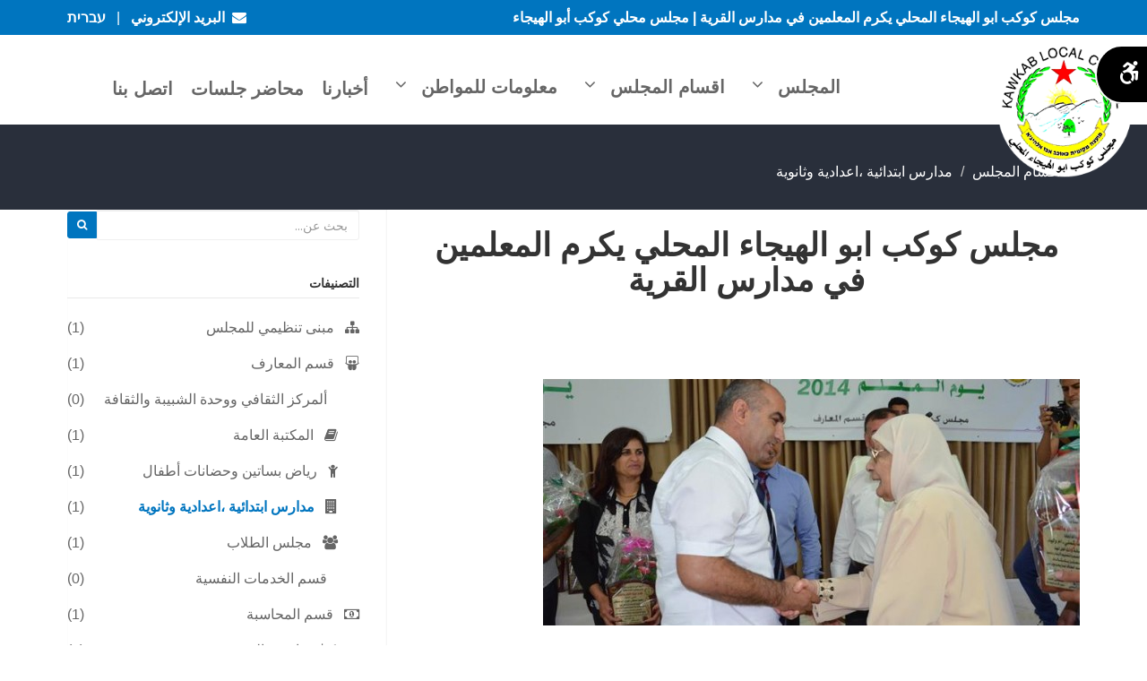

--- FILE ---
content_type: text/html; charset=UTF-8
request_url: https://kaokab-abu-alhija.muni.il/departments/topic/20
body_size: 155762
content:
<!DOCTYPE html>
<html lang="ar" dir="rtl">
<head><meta http-equiv="Content-Type" content="text/html; charset=utf-8">
    <!-- Global site tag (gtag.js) - Google Analytics -->
<script async src="https://www.googletagmanager.com/gtag/js?id=UA-128108007-2"></script>
<script>
  window.dataLayer = window.dataLayer || [];
  function gtag(){dataLayer.push(arguments);}
  gtag('js', new Date());

  gtag('config', 'UA-128108007-2');
  
</script>
    <meta http-equiv="X-UA-Compatible" content="IE=edge,chrome=1">
    <meta charset="utf-8">
<link rel="alternate" hreflang="ar" href="https://kaokab-abu-alhija.muni.il//" />
<link rel="alternate" hreflang="he-IL" href="https://kaokab-abu-alhija.muni.il/he" />
<title>مجلس كوكب ابو الهيجاء المحلي يكرم المعلمين في مدارس القرية | مجلس محلي كوكب أبو الهيجاء</title>
<meta name="description" content="قم للمعلم وفه التبجيلا كاد المعلم أن يكون رسولاتحت هذه الشعار وعملا بهذا البيت الشعري للشاعر أحمد شوقي بادر المجلس المحلي في كوكب ابو الهيجاء قسم المعارف مساء أمس ال"/>
<meta name="keywords" content="كوكب أبو الهيجا, مجلس محلي, سلطة محلية"/>
<meta name="author" content="https://kaokab-abu-alhija.muni.il"/>
<meta name="msvalidate.01" content="20284DB6AB6DCDBA5B885E50310333B5" />
<meta name="viewport" content="width=device-width, initial-scale=1.0"/>
<link href="https://kaokab-abu-alhija.muni.il/frontEnd/css/bootstrap.min.css" rel="stylesheet"/>
<link href="https://kaokab-abu-alhija.muni.il/frontEnd/css/fancybox/jquery.fancybox.css" rel="stylesheet">
<link href="https://kaokab-abu-alhija.muni.il/frontEnd/css/jcarousel.css" rel="stylesheet"/>
<!--<link href="https://kaokab-abu-alhija.muni.il/frontEnd/css/flexslider.css" rel="stylesheet"/>-->
<link href="https://kaokab-abu-alhija.muni.il/frontEnd/css/style.css" rel="stylesheet"/>
<link href="https://kaokab-abu-alhija.muni.il/frontEnd/css/color.css" rel="stylesheet"/>
<link href="https://kaokab-abu-alhija.muni.il/frontEnd/css/slick.css" rel="stylesheet"/>
<link href="https://kaokab-abu-alhija.muni.il/frontEnd/css/slick-theme.css" rel="stylesheet"/>
<link href="https://kaokab-abu-alhija.muni.il/frontEnd/css/material-bootstrap-wizard.css" rel="stylesheet"/>
<link href="https://kaokab-abu-alhija.muni.il/frontEnd/css/demo.css" rel="stylesheet"/>

<link rel="stylesheet" type="text/css" href="https://fonts.googleapis.com/css?family=Roboto:300,400,500,700|Roboto+Slab:400,700|Material+Icons" />
<link rel="stylesheet" href="https://maxcdn.bootstrapcdn.com/font-awesome/latest/css/font-awesome.min.css" />
<link href="https://kaokab-abu-alhija.muni.il/frontEnd/css/rtl.css" rel="stylesheet"/>

<!-- Favicon and Touch Icons -->
    <link href="https://kaokab-abu-alhija.muni.il/uploads/settings/15222182398164.png" rel="shortcut icon"
          type="image/png">
    <link href="https://kaokab-abu-alhija.muni.il/uploads/settings/15222182391397.png" rel="apple-touch-icon">
    <link href="https://kaokab-abu-alhija.muni.il/uploads/settings/15222182391397.png" rel="apple-touch-icon"
          sizes="72x72">
    <link href="https://kaokab-abu-alhija.muni.il/uploads/settings/15222182391397.png" rel="apple-touch-icon"
          sizes="114x114">
    <link href="https://kaokab-abu-alhija.muni.il/uploads/settings/15222182391397.png" rel="apple-touch-icon"
          sizes="144x144">
    <style type="text/css">
    a, a:hover, a:focus, a:active, footer a.text-link:hover, strike, .post-meta span a:hover, footer a.text-link,
    ul.meta-post li a:hover, ul.cat li a:hover, ul.recent li h6 a:hover, ul.portfolio-categ li.active a, ul.portfolio-categ li.active a:hover, ul.portfolio-categ li a:hover, ul.related-post li h4 a:hover, span.highlight, article .post-heading h3 a:hover,
    .navbar .nav > .active > a, .navbar .nav > .active > a:hover, .navbar .nav > li > a:hover, .navbar .nav > li > a:focus, .navbar .nav > .active > a:focus {
        color: #0075bf;
    }

    .navbar-brand span {
        color: #0075bf;
    }

    header .nav li a:hover,
    header .nav li a:focus,
    header .nav li.active a,
    header .nav li.active a:hover,
    header .nav li a.dropdown-toggle:hover,
    header .nav li a.dropdown-toggle:focus,
    header .nav li.active ul.dropdown-menu li a:hover,
    header .nav li.active ul.dropdown-menu li.active a {
        color: #0075bf;
    }

    .navbar-default .navbar-nav > .active > a,
    .navbar-default .navbar-nav > .active > a:hover,
    .navbar-default .navbar-nav > .active > a:focus {
        color: #0075bf;
    }

    .navbar-default .navbar-nav > .open > a,
    .navbar-default .navbar-nav > .open > a:hover,
    .navbar-default .navbar-nav > .open > a:focus {
        color: #0075bf;
    }

    .dropdown-menu > .active > a,
    .dropdown-menu > .active > a:hover,
    .dropdown-menu > .active > a:focus {
        color: #0075bf;
    }

    .custom-carousel-nav.right:hover, .custom-carousel-nav.left:hover,
    .dropdown-menu li:hover,
    .dropdown-menu li a:hover,
    .dropdown-menu li > a:focus,
    .dropdown-submenu:hover > a,
    .dropdown-menu .active > a,
    .dropdown-menu .active > a:hover,
    .pagination ul > .active > a:hover,
    .pagination ul > .active > a,
    .pagination ul > .active > span,
    .flex-control-nav li a:hover,
    .flex-control-nav li a.active {
        background-color: #0075bf;
    }

    .pagination ul > li.active > a,
    .pagination ul > li.active > span, a.thumbnail:hover, input[type="text"].search-form:focus {
        border: 1px solid #0075bf;
    }

    textarea:focus,
    input[type="text"]:focus,
    input[type="password"]:focus,
    input[type="datetime"]:focus,
    input[type="datetime-local"]:focus,
    input[type="date"]:focus,
    input[type="month"]:focus,
    input[type="time"]:focus,
    input[type="week"]:focus,
    input[type="number"]:focus,
    input[type="email"]:focus,
    input[type="url"]:focus,
    input[type="search"]:focus,
    input[type="tel"]:focus,
    input[type="color"]:focus,
    .uneditable-input:focus {
        border-color: #0075bf;
    }

    input:focus {
        border-color: #0075bf;
    }

    #sendmessage {
        color: #0075bf;
    }

    .pullquote-left {
        border-color: #292f3b;
    }

    .pullquote-right {
        border-right: 5px solid #0075bf;
    }

    .cta-text h2 span {
        color: #0075bf;
    }

    ul.clients li:hover {
        border: 4px solid #0075bf;
    }

    .box-bottom {
        background: #0075bf;
    }

    .btn-dark:hover, .btn-dark:focus, .btn-dark:active {
        background: #0075bf;
        border: 1px solid #0075bf;
    }

    .btn-theme {
        border: 1px solid #0075bf;
        background: #0075bf;
    }

    .modal.styled .modal-header {
        background-color: #0075bf;
    }

    .post-meta {
        border-top: 4px solid #0075bf;
    }

    .post-meta .comments a:hover {
        color: #0075bf;
    }

    .widget ul.tags li a:hover {
        background: #0075bf;
    }

    .recent-post .text h5 a:hover {
        color: #0075bf;
    }

    .pricing-box-alt.special .pricing-heading {
        background: #0075bf;
    }

    #pagination a:hover {
        background: #0075bf;
    }

    .pricing-box.special .pricing-offer {
        background: #0075bf;
    }

    .icon-square:hover,
    .icon-rounded:hover,
    .icon-circled:hover {
        background-color: #0075bf;
    }

    [class^="icon-"].active,
    [class*=" icon-"].active {
        background-color: #0075bf;
    }

    .fancybox-close:hover {
        background-color: #0075bf;
    }

    .fancybox-nav:hover span {
        background-color: #0075bf;
    }

    .da-slide .da-link:hover {
        background: #0075bf;
        border: 4px solid #0075bf;
    }

    .da-dots span {
        background: #0075bf;
    }

    #featured .flexslider .slide-caption {
        border-left: 5px solid #0075bf;
    }

    .nivo-directionNav a:hover {
        background-color: #0075bf;
    }

    .nivo-caption, .caption {
        border-bottom: #0075bf 5px solid;
    }

    footer {
        background: #0075bf;
    }

    #sub-footer {
        background: #292f3b;
    }

    .site-top {
        background: #0075bf;
    }

    ul.cat li .active {
        color: #0075bf;
    }

    .box-gray .icon .fa, h4, .heading {
        color: #0075bf;
    }

    .flex-caption {
        background-color: #292f3b;
    }

    .flex-caption .btn-theme {
        background: #0075bf;
    }

    .flex-caption .btn-theme:hover {
        background: #fff;
        color: #0075bf;
    }

    .btn-info {
        background: #0075bf;
        border-color: #292f3b;
    }

    .btn-info:hover {
        background: #292f3b;
    }

    .flex-control-paging li a.flex-active {
        background: #0075bf;
    }

    .flex-control-paging li a {
        background: #292f3b;
    }

    .navbar-default .navbar-nav > .active > a,
    .navbar-default .navbar-nav > .active > a:hover,
    .navbar-default .navbar-nav > .active > a:focus {
        background: transparent;
    }

    .navbar-default .navbar-nav > .open > a,
    .navbar-default .navbar-nav > .open > a:hover,
    .navbar-default .navbar-nav > .open > a:focus {
        background: transparent;
    }

    #inner-headline {
        background: #292f3b;
    }

    .navbar .nav li .dropdown-menu {
        background: #0075bf;
    }
    .navbar .nav li .dropdown-menu li:hover {
        background: #292f3b;
    }

    @media (max-width: 767px) {
        header .navbar-nav > li {
            background: #0075bf;
        }

        .dropdown-menu {
            background: #0075bf;
        }

        .navbar-default .navbar-nav .open .dropdown-menu > li > a {
            color: #fff;
        }

        header .nav li a:hover,
        header .nav li a:focus,
        header .nav li.active a,
        header .nav li.active a:hover,
        header .nav li a.dropdown-toggle:hover,
        header .nav li a.dropdown-toggle:focus,
        header .nav li.active ul.dropdown-menu li a:hover,
        header .nav li.active ul.dropdown-menu li.active a {
            color: #fff;
        }

        .navbar .nav > li > a {
            color: #fff;
        }

        .navbar-default .navbar-nav > .active > a,
        .navbar-default .navbar-nav > .active > a:hover,
        .navbar-default .navbar-nav > .active > a:focus {
            background-color: #0075bf;
            color: #fff;
        }

        .navbar-default .navbar-nav > .open > a,
        .navbar-default .navbar-nav > .open > a:hover,
        .navbar-default .navbar-nav > .open > a:focus {
            background-color: #0075bf;
            color: #fff;
        }

    }

    .navbar .nav > li:hover > a {
        color: #0075bf;
    }

    .content-row-bg {
        background: #292f3b;
    }
    #content .contacts p .fa,  #content .contacts address .fa{
        background: #0075bf;
    }

</style></head>


<body class="js " style=" ">
  
<div id="wrapper">
    <!-- start header -->
    <header><meta http-equiv="Content-Type" content="text/html; charset=utf-8">
    <div class="site-top">
        <div class="container">
            <div>
                <div class="pull-right">
                    <!--<strong>
                        <a href="https://kaokab-abu-alhija.muni.il/admin"><i class="fa fa-cog"></i> لوحة التحكم
                        </a>
                    </strong>-->
                    <strong><a href="http://webmail.kaokab-abu-alhija.muni.il/" ><i class="fa fa-envelope"></i>&nbsp;&nbsp;البريد الإلكتروني</a></strong>
                                            &nbsp; | &nbsp;
                        <strong>
                                                                                                                             <a href="https://kaokab-abu-alhija.muni.il/lang/he" alt="https://kaokab-abu-alhija.muni.il/lang/he" title="https://kaokab-abu-alhija.muni.il/lang/he"><i
                                           ></i> עברית
                                </a>
                                
                            
                        </strong>
                                    </div>
                <div class="pull-left">
                    <strong>
                    مجلس كوكب ابو الهيجاء المحلي يكرم المعلمين في مدارس القرية | مجلس محلي كوكب أبو الهيجاء</strong>
                <!--                            <i class="fa fa-phone"></i> &nbsp;<a
                                href="call:"><span
                                    dir="ltr"></span></a>
                                                                <span class="top-email">
                        &nbsp; | &nbsp;
                    <i class="fa fa-envelope"></i> &nbsp;<a
                                    href="mailto:info@kaokab-abu-alhija.muni.il">info@kaokab-abu-alhija.muni.il</a>
                    </span>
                     -->
                </div>
            </div>
        </div>
    </div>
    <div class="navbar navbar-default" role="navigation">
        <div class="row" style="margin: 0;">
            <div class="col-lg-2 co-md-1">

                <button type="button" class="navbar-toggle" aria-label="navbar toggle" data-toggle="collapse" data-target=".navbar-collapse">
                    <span class="icon-bar"></span>
                    <span class="icon-bar"></span>
                    <span class="icon-bar"></span>
                </button>
                <a class="navbar-brand" href="https://kaokab-abu-alhija.muni.il">
                                            <img alt="https://kaokab-abu-alhija.muni.il/home" title="https://kaokab-abu-alhija.muni.il/home" class="heart"
                             src="https://kaokab-abu-alhija.muni.il/uploads/settings/15222182399393.png">
                    
                </a>
</div>
<div class="col-10 col-md-11">
            <div class="navbar-collapse collapse" role="navigation">
    <ul class="nav navbar-nav" role="menu">
                                                            <li class="dropdown " style="padding-top:0px;">
                    <a href="javascript:void(0)" class="dropdown-toggle" data-toggle="dropdown" data-hover="dropdown" alt="المجلس" title="المجلس"
                       data-delay="0" data-close-others="true" role="menuitem">المجلس <span  style="display: inline-block;"> <i
                                class="fa fa-angle-down" ></i></span></a>

                                            
                        <ul class="dropdown-menu" role="menu">
                                                                                                <li>
                                        
                                        <a  alt="المجلس" title="المجلس" href="https://kaokab-abu-alhija.muni.il/history" role="menuitem">
                                                                                           <span  style="display: inline-block;"> <i class="fa fa-pencil"></i> &nbsp;</span>
                                                                                        المجلس</a>
                                    </li>
                                                                                                                                                                                            <li>
                                        
                                        <a  alt="كلمة رئيس المجلس" title="كلمة رئيس المجلس" href="https://kaokab-abu-alhija.muni.il/council/71" role="menuitem">
                                                                                           <span  style="display: inline-block;"> <i class="fa fa-user"></i> &nbsp;</span>
                                                                                        كلمة رئيس المجلس</a>
                                    </li>
                                                                                                                                <li>
                                        
                                        <a  alt="خارطة كوكب" title="خارطة كوكب" href="https://kaokab-abu-alhija.muni.il/council/43" role="menuitem">
                                                                                           <span  style="display: inline-block;"> <i class="fa fa-map"></i> &nbsp;</span>
                                                                                        خارطة كوكب</a>
                                    </li>
                                                                                                                                <li>
                                        
                                        <a  alt="تراثيات" title="تراثيات" href="https://kaokab-abu-alhija.muni.il/council/44" role="menuitem">
                                                                                           <span  style="display: inline-block;"> <i class="fa fa-bank"></i> &nbsp;</span>
                                                                                        تراثيات</a>
                                    </li>
                                                                                                                                <li>
                                        
                                        <a  alt="متفرقات" title="متفرقات" href="https://kaokab-abu-alhija.muni.il/council/45" role="menuitem">
                                                                                           <span  style="display: inline-block;"> <i class="fa fa-book"></i> &nbsp;</span>
                                                                                        متفرقات</a>
                                    </li>
                                                                                                                                <li>
                                        
                                        <a  alt="نبذه عن المجلس المحلي" title="نبذه عن المجلس المحلي" href="https://kaokab-abu-alhija.muni.il/council/54" role="menuitem">
                                                                                           <span  style="display: inline-block;"> <i class="fa fa-align-center"></i> &nbsp;</span>
                                                                                        نبذه عن المجلس المحلي</a>
                                    </li>
                                                                                                                                <li>
                                        
                                        <a  alt="لجان المجلس" title="لجان المجلس" href="https://kaokab-abu-alhija.muni.il/council/78" role="menuitem">
                                                                                           <span  style="display: inline-block;"> <i class="fa fa-cubes"></i> &nbsp;</span>
                                                                                        لجان المجلس</a>
                                    </li>
                                                                                    </ul>
                    
                </li>
                                                                <li class="dropdown " style="padding-top:0px;">
                    <a href="javascript:void(0)" class="dropdown-toggle" data-toggle="dropdown" data-hover="dropdown" alt="اقسام المجلس" title="اقسام المجلس"
                       data-delay="0" data-close-others="true" role="menuitem">اقسام المجلس <span  style="display: inline-block;"> <i
                                class="fa fa-angle-down" ></i></span></a>

                                            
                        <ul class="dropdown-menu" role="menu">
                                                                                                                                                            <li>
                                        
                                        <a  alt="مبنى تنظيمي للمجلس" title="مبنى تنظيمي للمجلس" href="https://kaokab-abu-alhija.muni.il/departments/53" role="menuitem">
                                                                                           <span  style="display: inline-block;"> <i class="fa fa-sitemap"></i> &nbsp;</span>
                                                                                        مبنى تنظيمي للمجلس</a>
                                    </li>
                                                                                                                                                                                                                                                        <li>
                                        
                                        <a  alt="قسم المحاسبة" title="قسم المحاسبة" href="https://kaokab-abu-alhija.muni.il/collection-department" role="menuitem">
                                                                                           <span  style="display: inline-block;"> <i class="fa fa-money"></i> &nbsp;</span>
                                                                                        قسم المحاسبة</a>
                                    </li>
                                                                                                                                                                                                                                                        <li>
                                        
                                        <a  alt="قسم المعارف" title="قسم المعارف" href="https://kaokab-abu-alhija.muni.il/education-department" role="menuitem">
                                                                                           <span  style="display: inline-block;"> <i class="fa fa-slideshare"></i> &nbsp;</span>
                                                                                        قسم المعارف</a>
                                    </li>
                                                                                                                                                                                            <li>
                                        
                                        <a  alt="قسم الرياضة" title="قسم الرياضة" href="https://kaokab-abu-alhija.muni.il/education" role="menuitem">
                                                                                           <span  style="display: inline-block;"> <i class="fa fa-soccer-ball-o"></i> &nbsp;</span>
                                                                                        قسم الرياضة</a>
                                    </li>
                                                                                                                                <li>
                                        
                                        <a  alt="موظفون وعاملون" title="موظفون وعاملون" href="https://kaokab-abu-alhija.muni.il/departments/49" role="menuitem">
                                                                                           <span  style="display: inline-block;"> <i class="fa fa-group"></i> &nbsp;</span>
                                                                                        موظفون وعاملون</a>
                                    </li>
                                                                                                                                                                                            <li>
                                        
                                        <a  alt="قسم الصحة" title="قسم الصحة" href="https://kaokab-abu-alhija.muni.il/health" role="menuitem">
                                                                                           <span  style="display: inline-block;"> <i class="fa fa-ambulance"></i> &nbsp;</span>
                                                                                        قسم الصحة</a>
                                    </li>
                                                                                                                                                                                            <li>
                                        
                                        <a  alt="قسم الأمن والطوارئ" title="قسم الأمن والطوارئ" href="https://kaokab-abu-alhija.muni.il/emergency-department" role="menuitem">
                                                                                           <span  style="display: inline-block;"> <i class="fa fa-cab"></i> &nbsp;</span>
                                                                                        قسم الأمن والطوارئ</a>
                                    </li>
                                                                                                                                                                                                                                                        <li>
                                        
                                        <a  alt="قسم الهندسة" title="قسم الهندسة" href="https://kaokab-abu-alhija.muni.il/engineering-department" role="menuitem">
                                                                                           <span  style="display: inline-block;"> <i class="fa fa-building-o"></i> &nbsp;</span>
                                                                                        قسم الهندسة</a>
                                    </li>
                                                                                                                                <li>
                                        
                                        <a  alt="قسم الشؤون الإجتماعية" title="قسم الشؤون الإجتماعية" href="https://kaokab-abu-alhija.muni.il/departments/18" role="menuitem">
                                                                                           <span  style="display: inline-block;"> <i class="fa fa-group"></i> &nbsp;</span>
                                                                                        قسم الشؤون الإجتماعية</a>
                                    </li>
                                                                                                                                                                                            <li>
                                        
                                        <a  alt="المراقب الداخلي" title="المراقب الداخلي" href="https://kaokab-abu-alhija.muni.il/departments/47" role="menuitem">
                                                                                           <span  style="display: inline-block;"> <i class="fa fa-check-square"></i> &nbsp;</span>
                                                                                        المراقب الداخلي</a>
                                    </li>
                                                                                                                                <li>
                                        
                                        <a  alt="قسم حرية المعلومات" title="قسم حرية المعلومات" href="https://kaokab-abu-alhija.muni.il/departments/59" role="menuitem">
                                                                                           <span  style="display: inline-block;"> <i class="fa fa-info"></i> &nbsp;</span>
                                                                                        قسم حرية المعلومات</a>
                                    </li>
                                                                                                                                <li>
                                        
                                        <a  alt="قسم الجباية" title="قسم الجباية" href="https://kaokab-abu-alhija.muni.il/departments/66" role="menuitem">
                                                                                           <span  style="display: inline-block;"> <i class="fa fa-money"></i> &nbsp;</span>
                                                                                        قسم الجباية</a>
                                    </li>
                                                                                                                                <li>
                                        
                                        <a  alt="قسم الموارد البشرية" title="قسم الموارد البشرية" href="https://kaokab-abu-alhija.muni.il/departments/79" role="menuitem">
                                                                                           <span  style="display: inline-block;"> <i class="fa fa-users"></i> &nbsp;</span>
                                                                                        قسم الموارد البشرية</a>
                                    </li>
                                                                                    </ul>
                    
                </li>
                                                                <li class="dropdown " style="padding-top:0px;">
                    <a href="javascript:void(0)" class="dropdown-toggle" data-toggle="dropdown" data-hover="dropdown" alt="معلومات للمواطن" title="معلومات للمواطن"
                       data-delay="0" data-close-others="true" role="menuitem">معلومات للمواطن <span  style="display: inline-block;"> <i
                                class="fa fa-angle-down" ></i></span></a>

                                            
                        <ul class="dropdown-menu" role="menu">
                                                                                                <li>
                                        
                                        <a  alt="مناقصات" title="مناقصات" href="https://kaokab-abu-alhija.muni.il/tenders" role="menuitem">
                                                                                           <span  style="display: inline-block;"> <i class="fa fa-newspaper-o"></i> &nbsp;</span>
                                                                                        مناقصات</a>
                                    </li>
                                                                                                                                                                                            <li>
                                        
                                        <a  alt="مطلوب" title="مطلوب" href="https://kaokab-abu-alhija.muni.il/jobs" role="menuitem">
                                                                                           <span  style="display: inline-block;"> <i class="fa fa-search"></i> &nbsp;</span>
                                                                                        مطلوب</a>
                                    </li>
                                                                                                                                <li>
                                        
                                        <a  alt="شكاوى الجمهور" title="شكاوى الجمهور" href="https://kaokab-abu-alhija.muni.il/complaints" role="menuitem">
                                                                                           <span  style="display: inline-block;"> <i class="fa fa-comments"></i> &nbsp;</span>
                                                                                        شكاوى الجمهور</a>
                                    </li>
                                                                                                                                <li>
                                        
                                        <a  alt="قوانين أرنونا وتخفيضات" title="قوانين أرنونا وتخفيضات" href="https://kaokab-abu-alhija.muni.il/property-tax-laws-and-discounts" role="menuitem">
                                                                                           <span  style="display: inline-block;"> <i class="fa fa-legal"></i> &nbsp;</span>
                                                                                        قوانين أرنونا وتخفيضات</a>
                                    </li>
                                                                                                                                <li>
                                        
                                        <a  alt="قوانين مساعدة للمجلس المحلي" title="قوانين مساعدة للمجلس المحلي" href="https://kaokab-abu-alhija.muni.il/laws" role="menuitem">
                                                                                           <span  style="display: inline-block;"> <i class="fa fa-legal"></i> &nbsp;</span>
                                                                                        قوانين مساعدة للمجلس المحلي</a>
                                    </li>
                                                                                                                                <li>
                                        
                                        <a  alt="ساعات الدوام" title="ساعات الدوام" href="https://kaokab-abu-alhija.muni.il/working-hours" role="menuitem">
                                                                                           <span  style="display: inline-block;"> <i class="fa fa-calendar"></i> &nbsp;</span>
                                                                                        ساعات الدوام</a>
                                    </li>
                                                                                                                                <li>
                                        
                                        <a  alt="خدمات  المجلس المحلي" title="خدمات  المجلس المحلي" href="https://kaokab-abu-alhija.muni.il/municipality-services" role="menuitem">
                                                                                           <span  style="display: inline-block;"> <i class="fa fa-cogs"></i> &nbsp;</span>
                                                                                        خدمات  المجلس المحلي</a>
                                    </li>
                                                                                                                                <li>
                                        
                                        <a  alt="إتاحة الوصول" title="إتاحة الوصول" href="https://kaokab-abu-alhija.muni.il/services/55" role="menuitem">
                                                                                           <span  style="display: inline-block;"> <i class="fa fa-universal-access"></i> &nbsp;</span>
                                                                                        إتاحة الوصول</a>
                                    </li>
                                                                                                                                <li>
                                        
                                        <a  alt="الحدائق العامة" title="الحدائق العامة" href="https://kaokab-abu-alhija.muni.il/services/76" role="menuitem">
                                                                                           <span  style="display: inline-block;"> <i class="fa fa-tree"></i> &nbsp;</span>
                                                                                        الحدائق العامة</a>
                                    </li>
                                                                                                                                                                                            <li>
                                        
                                        <a  alt="صناديق الدعم" title="صناديق الدعم" href="https://kaokab-abu-alhija.muni.il/services/77" role="menuitem">
                                                                                           <span  style="display: inline-block;"> <i class="fa fa-dollar"></i> &nbsp;</span>
                                                                                        صناديق الدعم</a>
                                    </li>
                                                                                                                                                                                            <li>
                                        
                                        <a  alt="נגישות" title="נגישות" href="https://kaokab-abu-alhija.muni.il/services/84" role="menuitem">
                                                                                           <span  style="display: inline-block;"> <i class="fa "></i> &nbsp;</span>
                                                                                        נגישות</a>
                                    </li>
                                                                                                                                                                                                                                                        <li>
                                        
                                        <a  alt="هواتف موظفي وعمال المجلس" title="هواتف موظفي وعمال المجلس" href="https://kaokab-abu-alhija.muni.il/services/85" role="menuitem">
                                                                                           <span  style="display: inline-block;"> <i class="fa "></i> &nbsp;</span>
                                                                                        هواتف موظفي وعمال المجلس</a>
                                    </li>
                                                                                                                                                                                                                                                                                                                                    </ul>
                    
                </li>
                                                                <li  >
                                        <a alt="أخبارنا" title="أخبارنا" href="https://kaokab-abu-alhija.muni.il/news" role="menuitem">أخبارنا</a>
                </li>
                                                                <li  >
                                        <a alt="محاضر جلسات" title="محاضر جلسات" href="https://kaokab-abu-alhija.muni.il/sounds" role="menuitem">محاضر جلسات</a>
                </li>
                                                                <li><a href="https://kaokab-abu-alhija.muni.il/contact" role="menuitem">اتصل بنا</a></li>
                    
    </ul>
</div>        </div>
    </div>
    </div>
    </div>
</header>            <!-- end header -->

    <!-- Content Section -->
                    <section id="inner-headline">
            <div class="container">
                <div class="row">
                    <div class="col-lg-12">
                        <ul class="breadcrumb" role="breadcrumb">
                            <li><a href="https://kaokab-abu-alhija.muni.il"  aria-label="https://kaokab-abu-alhija.muni.il><i class="fa fa-home"></i></a><i class="icon-angle-right"></i>
                            </li>
                                                            <li class="active">أقسام المجلس</li>
                                                                                                                        <li class="active"><i
                                            class="icon-angle-right"></i>مدارس ابتدائية ،اعدادية وثانوية</li>
                                                    </ul>
                    </div>
                </div>
            </div>
        </section>
        <section id="content" style="padding-top: 0;">
            <div class="container">
                <div class="row">
                    <div class="col-lg-8">

                        <article>
                                                            
                                <div class="post-image text-center">
                                    <div class="post-heading">
                                        <h1>
                                                                                        مجلس كوكب ابو الهيجاء المحلي يكرم المعلمين في مدارس القرية
                                        </h1>
                                    </div>
                                                                    </div>
                            

                            
                                                            <br>
                                <div class="row">
                                    <div class="col-lg-12">
                                        <div class="col-lg-12">
                                                                                                                                        
                                                                                                                                            
                                                                                                                                            
                                                                                                                                            
                                                                                                                                            
                                                                                                                                            
                                                                                                                                            
                                                                                                                                    </div>
                                    </div>
                                </div>
                                <br>
                                                        


                            <div dir="rtl"><img src="[data-uri]" data-filename="pic.JPG" style="width: 599px;"><br></div><div dir="rtl"><h2 style="box-sizing: border-box; font-family: &quot;Droid Arabic Kufi&quot;, serif; font-weight: 500; color: rgb(51, 51, 51); margin-top: 20px; margin-bottom: 10px; font-size: 30px;"><span style="box-sizing: border-box; font-size: 12pt;"><span style="box-sizing: border-box;"><span style="box-sizing: border-box; color: rgb(0, 0, 0);">قم للمعلم وفه التبجيلا كاد المعلم أن يكون رسولا</span></span></span></h2><h2 align="right" style="box-sizing: border-box; font-family: &quot;Droid Arabic Kufi&quot;, serif; font-weight: 500; color: rgb(51, 51, 51); margin-top: 20px; margin-bottom: 10px; font-size: 30px;"><span style="box-sizing: border-box; font-size: 12pt; color: rgb(0, 0, 0);"><span style="box-sizing: border-box;">تحت هذه الشعار وعملا بهذا البيت الشعري للشاعر أحمد شوقي بادر المجلس المحلي في كوكب ابو الهيجاء قسم المعارف مساء أمس الأربعاء الموافق 25-06-2014 بالاحتفال "بيوم المعلم 2014" بتكريمهم من خلال احتفال مهيب في قاعة البردايس في كفرمندا.</span></span></h2><h2 align="right" style="box-sizing: border-box; font-family: &quot;Droid Arabic Kufi&quot;, serif; font-weight: 500; color: rgb(51, 51, 51); margin-top: 20px; margin-bottom: 10px; font-size: 30px;"><span style="box-sizing: border-box; font-size: 12pt; color: rgb(0, 0, 0);">عشرات المعلمين المتقاعدين والمعلمين العاملين في السلك التعليمي في مدارس القرية لبوا دعوة المجلس المحلي قسم المعارف بتكريمهم كمبادرة طيبة على عطائهم وخدمتهم للأجيال في مدارس القرية ومساهمتهم في بناء الانسان .</span></h2><h2 align="right" style="box-sizing: border-box; font-family: &quot;Droid Arabic Kufi&quot;, serif; font-weight: 500; color: rgb(51, 51, 51); margin-top: 20px; margin-bottom: 10px; font-size: 30px;"><span style="box-sizing: border-box; font-size: 12pt; color: rgb(0, 0, 0);">وقد حضر هذه الأمسية التكريمية رئيس وأعضاء المجلس المحلي ،مدير قسم المعارف والعاملين فيه ،مفتش المدارس الاستاذ كميل ابو دولة ومفتشة البساتين المعلمة سهيلة عصفور والبروفيسور ماجد الحاج ابن قرية كوكب ورئيس جمعية انسان والمحاضر في جامعة حيفا.</span></h2><h2 align="right" style="box-sizing: border-box; font-family: &quot;Droid Arabic Kufi&quot;, serif; font-weight: 500; color: rgb(51, 51, 51); margin-top: 20px; margin-bottom: 10px; font-size: 30px;"><span style="box-sizing: border-box; font-size: 12pt; color: rgb(0, 0, 0);">الاستاذ ابراهيم حجازي الأخصائي النفسي في كوكب تولى عرافة الاحتفال وبدأها بقول الشاعر قم للمعلم وفه التبجيلا .. منوها الى دور المعلم في بناء المجتمع وخدمته وأن هذا التكريم وفاء للمعلمين على مسيرتهم وعطائهم .</span></h2><h2 align="right" style="box-sizing: border-box; font-family: &quot;Droid Arabic Kufi&quot;, serif; font-weight: 500; color: rgb(51, 51, 51); margin-top: 20px; margin-bottom: 10px; font-size: 30px;"><span style="box-sizing: border-box; font-size: 12pt; color: rgb(0, 0, 0);">السيد زاهر صالح</span></h2><div style="box-sizing: border-box; color: rgb(51, 51, 51); font-family: &quot;Droid Arabic Kufi&quot;, serif; font-size: 14px;">&nbsp;</div><p style="box-sizing: border-box; margin-right: 0px; margin-bottom: 10px; margin-left: 0px; color: rgb(51, 51, 51); font-family: &quot;Droid Arabic Kufi&quot;, serif; font-size: 14px;"><span style="box-sizing: border-box; font-size: 12pt; color: rgb(0, 0, 0);">رئيس المجلس المحلي تحدث في كلمته عن دور المعلم في المجتمع وأن هذا اليوم التكريمي هو يوم وفاء واجلال لرسل العلم في بناء العلم والعقول الناجحة ألا وهم المعلمين ومنهم نتعلم الكثير من دروس الحياة .</span></p><h2 align="right" style="box-sizing: border-box; font-family: &quot;Droid Arabic Kufi&quot;, serif; font-weight: 500; color: rgb(51, 51, 51); margin-top: 20px; margin-bottom: 10px; font-size: 30px;"><span style="box-sizing: border-box; font-size: 12pt; color: rgb(0, 0, 0);">توالت الكلمات بعدها وتحدث الاستاذ مصطفى خليل مدير قسم المعارف في المجلس المحلي مستعرضا ما يقوم به قسم المعارف المحلي من أجل رفع المسيرة التعليمية وتقدمها في القرية والتي تُوجت بتكوين منتدىً ثقافي وبالتنسيق مع مفتش القرية الاستاذ كميل أبو دولة لبناء خطة عمل وبرؤيا شموليه للنهوض بكوكب في كافة المجالات التعليمية التربوية ،الاجتماعية والانسانية.</span></h2><h2 align="right" style="box-sizing: border-box; font-family: &quot;Droid Arabic Kufi&quot;, serif; font-weight: 500; color: rgb(51, 51, 51); margin-top: 20px; margin-bottom: 10px; font-size: 30px;"><span style="box-sizing: border-box; font-size: 12pt; color: rgb(0, 0, 0);">الاستاذ كميل ابو دولة مفتش مدارس القرية تحدث عن هذه الخطوة من قبل المجلس المحلي بتكريم المعلمين من خلال نهج جديد يبدأ به المجلس من خلال احترام وتكريم المعلمين وتحدث عن اعتزازه وانتمائه لهذه القرية من خلال عمله كمفتش في مدارسها.</span></h2><h2 align="right" style="box-sizing: border-box; font-family: &quot;Droid Arabic Kufi&quot;, serif; font-weight: 500; color: rgb(51, 51, 51); margin-top: 20px; margin-bottom: 10px; font-size: 30px;"><span style="box-sizing: border-box; font-size: 12pt; color: rgb(0, 0, 0);">تخلل الحفل ايضا مقطع فكاهي ناقد للفنان الطمراوي علي صالح ذياب استعرض فيه باسلوب فكاهي حال المعلم اليوم مقارنة بحاله في السابق وما وصل به حال مجتمعنا اليوم.</span></h2><h2 align="right" style="box-sizing: border-box; font-family: &quot;Droid Arabic Kufi&quot;, serif; font-weight: 500; color: rgb(51, 51, 51); margin-top: 20px; margin-bottom: 10px; font-size: 30px;"><span style="box-sizing: border-box; font-size: 12pt; color: rgb(0, 0, 0);">ثم تحدث المربي محمود حجوج المدير الأسبق للمدرسة الابتدائية مستعرضا عدة محطات في حياته التعليمية ومسيرة كوكب التعليمية ،تحدث بعدها المربي حسين ابو الهيجاء متحدثا عن مسيرة تعليمية حافلة أنهاها بكلمات مؤثرة كونه سيخرج الى التقاعد نهاية هذا العام الدراسي .</span></h2><h2 align="right" style="box-sizing: border-box; font-family: &quot;Droid Arabic Kufi&quot;, serif; font-weight: 500; color: rgb(51, 51, 51); margin-top: 20px; margin-bottom: 10px; font-size: 30px;"><span style="box-sizing: border-box; font-size: 12pt; color: rgb(0, 0, 0);">ممثل نقابة المعلمين الاستاذ موفق خلايلة استعرض في كلمة له أهم الانجازات التي</span></h2><div style="box-sizing: border-box; color: rgb(51, 51, 51); font-family: &quot;Droid Arabic Kufi&quot;, serif; font-size: 14px;">&nbsp;</div><p style="box-sizing: border-box; margin-right: 0px; margin-bottom: 10px; margin-left: 0px; color: rgb(51, 51, 51); font-family: &quot;Droid Arabic Kufi&quot;, serif; font-size: 14px;"><span style="box-sizing: border-box; font-size: 12pt; color: rgb(0, 0, 0);">حققتها نقابة المعلمين في الفترة الأخيرة من أجل النهوض بالمعلمين وتحقيق مطالب لهم.</span></p><h2 align="right" style="box-sizing: border-box; font-family: &quot;Droid Arabic Kufi&quot;, serif; font-weight: 500; color: rgb(51, 51, 51); margin-top: 20px; margin-bottom: 10px; font-size: 30px;"><span style="box-sizing: border-box; font-size: 12pt; color: rgb(0, 0, 0);">كما تحدث البروفيسور ماجد الحاج عن حياته ومسيرته التعليمية والعديد من الأبحاث التي أجراها حول العملية التعليمية على مدى عشرات السنين.</span></h2><h2 align="right" style="box-sizing: border-box; font-family: &quot;Droid Arabic Kufi&quot;, serif; font-weight: 500; color: rgb(51, 51, 51); margin-top: 20px; margin-bottom: 10px; font-size: 30px;"><span style="box-sizing: border-box; font-size: 12pt; color: rgb(0, 0, 0);">مسك ختام الأمسية أنتهى بتكريم المحتفى بهم من جمهور المعلمين المتقاعدين وممن زالوا في السلك التعليمي بهدايا قدمها المجلس المحلي ومن ثم تناول الجميع طعام العشاء</span></h2></div>
                            
                            
                            
                            <div class="bottom-article">
                                <ul class="meta-post">
                                                                        <li><i class="fa fa-user"></i> <a alt="yucaerinzz" title="yucaerinzz"
                                                href="https://kaokab-abu-alhija.muni.il/user/1">yucaerinzz</a>
                                    </li>
                                    <li><i class="fa fa-eye"></i> <a>الزيارات
                                            : 2993</a></li>
                                                                    </ul>
                                <div class="pull-right">
                                    نشر :
                                    <ul class="social-network share">
                                        <li><a href="https://www.facebook.com/sharer/sharer.php?u=http%3A%2F%2Fkaokab-abu-alhija.muni.il%2Fdepartments%2Ftopic%2F20" class="facebook"
                                               data-placement="top"
                                               title="Facebook" target="_blank"><i class="fa fa-facebook"></i></a></li>
                                        <li><a href="https://twitter.com/intent/tweet?text=مجلس كوكب ابو الهيجاء المحلي يكرم المعلمين في مدارس القرية&amp;url=http%3A%2F%2Fkaokab-abu-alhija.muni.il%2Fdepartments%2Ftopic%2F20" class="twitter"
                                               data-placement="top" title="Twitter"
                                               target="_blank"><i
                                                        class="fa fa-twitter"></i></a></li>
                                        <li><a href="https://plus.google.com/share?url=http%3A%2F%2Fkaokab-abu-alhija.muni.il%2Fdepartments%2Ftopic%2F20" class="google"
                                               data-placement="top"
                                               title="Google+"
                                               target="_blank"><i
                                                        class="fa fa-google-plus"></i></a></li>
                                        <li><a href="http://www.linkedin.com/shareArticle?mini=true&amp;url=http%3A%2F%2Fkaokab-abu-alhija.muni.il%2Fdepartments%2Ftopic%2F20&amp;title=مجلس كوكب ابو الهيجاء المحلي يكرم المعلمين في مدارس القرية" class="linkedin"
                                               data-placement="top" title="linkedin"
                                               target="_blank"><i
                                                        class="fa fa-linkedin"></i></a></li>
                                        <li><a href="http://www.tumblr.com/share/link?url=http%3A%2F%2Fkaokab-abu-alhija.muni.il%2Fdepartments%2Ftopic%2F20" class="pintrest"
                                               data-placement="top" title="Pinterest"
                                               target="_blank"><i
                                                        class="fa fa-pinterest"></i></a></li>
                                    </ul>
                                </div>
                            </div>

                            

                            
                            
                                                                                      


                            
                        </article>
                    </div>
                                            <div class="col-lg-4">
    <aside class="right-sidebar">
        
        <div class="widget">
            <form method="POST" action="https://kaokab-abu-alhija.muni.il/search" accept-charset="UTF-8" class="form-search"><input name="_token" type="hidden" value="BlVKQMuQgWEaLIeZdSjawKXtqqJlMeEazKPZr4wi">
            <div class="input-group input-group-sm">
                <input placeholder="بحث عن..." aria-label="بحث عن..." class="form-control" id="search_word" required="" name="search_word" type="text">
                <span class="input-group-btn">
                    <button type="submit" aria-label="submit" class="btn btn-theme"><i class="fa fa-search" role="button" aria-label="بحث عن..."></i></button>
                </span>
            </div>

            </form>
        </div>
       
                                <div class="widget">
                <h5 class="widgetheading">التصنيفات</h5>
                <ul class="cat">
                                                                                                                                                                                                                                    <li>
                                                            <i class="fa fa-sitemap"></i> &nbsp;
                                                        <a  href="https://kaokab-abu-alhija.muni.il/departments/53">مبنى تنظيمي للمجلس</a><span
                                    class="pull-right">(1)</span></li>
                                  
                        
                                                                                                                                                                                                                                    <li>
                                                            <i class="fa fa-slideshare"></i> &nbsp;
                                                        <a  href="https://kaokab-abu-alhija.muni.il/education-department">قسم المعارف</a><span
                                    class="pull-right">(1)</span></li>
                                  
                                                                                                                                                                                                                                                                        <li> &nbsp; &nbsp; &nbsp;
                                                                    <i class="fa "></i> &nbsp;
                                                                <a  alt="ألمركز الثقافي ووحدة الشبيبة والثقافة" title="ألمركز الثقافي ووحدة الشبيبة والثقافة" href="https://kaokab-abu-alhija.muni.il/cultural-center-and-the-youth-and-culture-unit">ألمركز الثقافي ووحدة الشبيبة والثقافة</a><span
                                        class="pull-right">(0)</span></li>
                                                                                                                                                                                                                                                                        <li> &nbsp; &nbsp; &nbsp;
                                                                    <i class="fa fa-book"></i> &nbsp;
                                                                <a  alt="المكتبة العامة" title="المكتبة العامة" href="https://kaokab-abu-alhija.muni.il/public-library">المكتبة العامة</a><span
                                        class="pull-right">(1)</span></li>
                                                                                                                                                                                                                                                                        <li> &nbsp; &nbsp; &nbsp;
                                                                    <i class="fa fa-child"></i> &nbsp;
                                                                <a  alt="رياض بساتين وحضانات أطفال" title="رياض بساتين وحضانات أطفال" href="https://kaokab-abu-alhija.muni.il/kindergarten">رياض بساتين وحضانات أطفال</a><span
                                        class="pull-right">(1)</span></li>
                                                                                                                                                                                                                                                                                                                                                    <li> &nbsp; &nbsp; &nbsp;
                                                                    <i class="fa fa-building"></i> &nbsp;
                                                                <a class=active alt="مدارس ابتدائية ،اعدادية وثانوية" title="مدارس ابتدائية ،اعدادية وثانوية" href="https://kaokab-abu-alhija.muni.il/primary-and-secondary-schools">مدارس ابتدائية ،اعدادية وثانوية</a><span
                                        class="pull-right">(1)</span></li>
                                                                                                                                                                                                                                                                        <li> &nbsp; &nbsp; &nbsp;
                                                                    <i class="fa fa-users"></i> &nbsp;
                                                                <a  alt="مجلس الطلاب" title="مجلس الطلاب" href="https://kaokab-abu-alhija.muni.il/departments/50">مجلس الطلاب</a><span
                                        class="pull-right">(1)</span></li>
                                                                                                                                                                                                                                                                        <li> &nbsp; &nbsp; &nbsp;
                                                                    <i class="fa "></i> &nbsp;
                                                                <a  alt="قسم الخدمات النفسية" title="قسم الخدمات النفسية" href="https://kaokab-abu-alhija.muni.il/department-of-psychological-services">قسم الخدمات النفسية</a><span
                                        class="pull-right">(0)</span></li>
                        
                                                                                                                                                                                                                                    <li>
                                                            <i class="fa fa-money"></i> &nbsp;
                                                        <a  href="https://kaokab-abu-alhija.muni.il/collection-department">قسم المحاسبة</a><span
                                    class="pull-right">(1)</span></li>
                                  
                                                                                                                                                                                                                                                                        <li> &nbsp; &nbsp; &nbsp;
                                                                    <i class="fa fa-bar-chart"></i> &nbsp;
                                                                <a  alt="تقارير مالية" title="تقارير مالية" href="https://kaokab-abu-alhija.muni.il/departments/37">تقارير مالية</a><span
                                        class="pull-right">(1)</span></li>
                                                                                                                                                                                                                                                                        <li> &nbsp; &nbsp; &nbsp;
                                                                    <i class="fa fa-balance-scale"></i> &nbsp;
                                                                <a  alt="ميزانيات" title="ميزانيات" href="https://kaokab-abu-alhija.muni.il/departments/38">ميزانيات</a><span
                                        class="pull-right">(1)</span></li>
                                                                                                                                                                                                                                                                        <li> &nbsp; &nbsp; &nbsp;
                                                                    <i class="fa fa-legal"></i> &nbsp;
                                                                <a  alt="أمر الأرنونا" title="أمر الأرنونا" href="https://kaokab-abu-alhija.muni.il/departments/39">أمر الأرنونا</a><span
                                        class="pull-right">(1)</span></li>
                                                                                                                                                                                                                                                                        <li> &nbsp; &nbsp; &nbsp;
                                                                    <i class="fa fa-line-chart"></i> &nbsp;
                                                                <a  alt="تقارير مالية لجنة التنظيم" title="تقارير مالية لجنة التنظيم" href="https://kaokab-abu-alhija.muni.il/departments/40">تقارير مالية لجنة التنظيم</a><span
                                        class="pull-right">(1)</span></li>
                        
                                                                                                                                                                                                                                    <li>
                                                            <i class="fa fa-soccer-ball-o"></i> &nbsp;
                                                        <a  href="https://kaokab-abu-alhija.muni.il/education">قسم الرياضة</a><span
                                    class="pull-right">(1)</span></li>
                                  
                        
                                                                                                                                                                                                                                    <li>
                                                            <i class="fa fa-group"></i> &nbsp;
                                                        <a  href="https://kaokab-abu-alhija.muni.il/departments/49">موظفون وعاملون</a><span
                                    class="pull-right">(1)</span></li>
                                  
                        
                                                                                                                                                                                                                                    <li>
                                                            <i class="fa fa-ambulance"></i> &nbsp;
                                                        <a  href="https://kaokab-abu-alhija.muni.il/health">قسم الصحة</a><span
                                    class="pull-right">(1)</span></li>
                                  
                        
                                                                                                                                                                                                                                    <li>
                                                            <i class="fa fa-cab"></i> &nbsp;
                                                        <a  href="https://kaokab-abu-alhija.muni.il/emergency-department">قسم الأمن والطوارئ</a><span
                                    class="pull-right">(1)</span></li>
                                  
                        
                                                                                                                                                                                                                                    <li>
                                                            <i class="fa fa-building-o"></i> &nbsp;
                                                        <a  href="https://kaokab-abu-alhija.muni.il/engineering-department">قسم الهندسة</a><span
                                    class="pull-right">(1)</span></li>
                                  
                        
                                                                                                                                                                                                                                    <li>
                                                            <i class="fa fa-group"></i> &nbsp;
                                                        <a  href="https://kaokab-abu-alhija.muni.il/departments/18">قسم الشؤون الإجتماعية</a><span
                                    class="pull-right">(1)</span></li>
                                  
                        
                                                                                                                                                                                                                                    <li>
                                                            <i class="fa fa-check-square"></i> &nbsp;
                                                        <a  href="https://kaokab-abu-alhija.muni.il/departments/47">المراقب الداخلي</a><span
                                    class="pull-right">(1)</span></li>
                                  
                                                                                                                                                                                                                                                                        <li> &nbsp; &nbsp; &nbsp;
                                                                    <i class="fa "></i> &nbsp;
                                                                <a  alt="تقارير المراقب الداخلي" title="تقارير المراقب الداخلي" href="https://kaokab-abu-alhija.muni.il/departments/64">تقارير المراقب الداخلي</a><span
                                        class="pull-right">(1)</span></li>
                        
                                                                                                                                                                                                                                    <li>
                                                            <i class="fa fa-info"></i> &nbsp;
                                                        <a  href="https://kaokab-abu-alhija.muni.il/departments/59">قسم حرية المعلومات</a><span
                                    class="pull-right">(1)</span></li>
                                  
                        
                                                                                                                                                                                                                                    <li>
                                                            <i class="fa fa-money"></i> &nbsp;
                                                        <a  href="https://kaokab-abu-alhija.muni.il/departments/66">قسم الجباية</a><span
                                    class="pull-right">(1)</span></li>
                                  
                        
                                                                                                                                                                                                                                    <li>
                                                            <i class="fa fa-users"></i> &nbsp;
                                                        <a  href="https://kaokab-abu-alhija.muni.il/departments/79">قسم الموارد البشرية</a><span
                                    class="pull-right">(1)</span></li>
                                  
                        
                                    </ul>
            </div>

                                        <div class="widget">
                <h5 class="widgetheading">الأكثر مشاهدة</h5>
                <ul class="recent">
                                                                    <li>
                            <div class="row">
                                <div class="col-lg-12">
                                   
                                                                                    <img src="https://kaokab-abu-alhija.muni.il/uploads/topics/15972708776202.png"
                                                 class="pull-left" alt="قائمة أسماء العمال والموظفين"/>
                                        
                                    <h6>
                                        <a href="https://kaokab-abu-alhija.muni.il/departments/topic/173" title="قائمة أسماء العمال والموظفين" alt="قائمة أسماء العمال والموظفين">قائمة أسماء العمال والموظفين</a>
                                    </h6>
                                </div>
                            </div>
                        </li>
                                                                    <li>
                            <div class="row">
                                <div class="col-lg-12">
                                   
                                        
                                    <h6>
                                        <a href="https://kaokab-abu-alhija.muni.il/departments/topic/218" title="المبنى التنظيمي للمجلس المحلي" alt="المبنى التنظيمي للمجلس المحلي">المبنى التنظيمي للمجلس المحلي</a>
                                    </h6>
                                </div>
                            </div>
                        </li>
                                                                    <li>
                            <div class="row">
                                <div class="col-lg-12">
                                   
                                        
                                    <h6>
                                        <a href="https://kaokab-abu-alhija.muni.il/201720162015" title="ميزانية مجلس كوكب المحلي للعام" alt="ميزانية مجلس كوكب المحلي للعام">ميزانية مجلس كوكب المحلي للعام</a>
                                    </h6>
                                </div>
                            </div>
                        </li>
                                    </ul>
            </div>
        
                    <div class="widget">
                <div class="row">
                    <div class="col-lg-12">
                        <!-- Slider -->
                                                                                                                            
                            <div class="text-center">
                                                            </div>
                                            <!-- end slider -->
                    </div>
                </div>
            </div>
            </aside>
</div>                                    </div>
            </div>
        </section>

                <!-- end of Content Section -->

    <!-- start footer -->
    <footer >
                    <div class="container">
            <div class="row">
                <div class="col-lg-4">
                    <div class="widget contacts">
                        <h4 class="widgetheading"><i
                                    class="fa fa-phone-square"></i>&nbsp; بيانات الإتصال</h4>
                                                    <address>
                                <strong>العنوان:</strong><br>
                                <i class="fa fa-map-marker"></i>
                                &nbsp;كوكب أبو الهيجا
                            </address>
                                                                            <p>
                                <strong>اتصل الآن:</strong><br>
                                <i class="fa fa-phone"></i> &nbsp;<a alt="+(972) 049998624" title="+(972) 049998624"
                                        href="call:+(972) 049998624"><span
                                            dir="ltr">+(972) 049998624</span></a></p>
                                                                            <p>
                                <strong>البريد الإلكتروني:</strong><br>
                                <i class="fa fa-envelope"></i> &nbsp;<a alt="info@kaokab-abu-alhija.muni.il" title="info@kaokab-abu-alhija.muni.il"
                                        href="mailto:info@kaokab-abu-alhija.muni.il">info@kaokab-abu-alhija.muni.il</a>
                            </p>
                                            </div>
                </div>
                                <div class="col-lg-4">
                    <div class="widget">
                                                <h4 class="widgetheading"><i class="fa fa-bookmark"></i>&nbsp; روابط سريعة</h4>
                        <ul class="link-list">
                                                                                                
                                                                        <li>
                                        <a alt="الرئيسية" title="الرئيسية" href="https://kaokab-abu-alhija.muni.il/home">الرئيسية</a>
                                    </li>
                                                                                                                                
                                                                        <li>
                                        <a alt="من نحن" title="من نحن" href="https://kaokab-abu-alhija.muni.il/topic/about">من نحن</a>
                                    </li>
                                                                                                                                
                                    <li>
                                                                                <a title="المدونة" alt="المدونة" href="https://kaokab-abu-alhija.muni.il/blog">المدونة</a>
                                    </li>
                                                                                                                                
                                                                        <li>
                                        <a alt="الخصوصية" title="الخصوصية" href="https://kaokab-abu-alhija.muni.il/topic/privacy">الخصوصية</a>
                                    </li>
                                                                                                                                
                                                                        <li>
                                        <a alt="الشروط والأحكام" title="الشروط والأحكام" href="https://kaokab-abu-alhija.muni.il/topic/terms">الشروط والأحكام</a>
                                    </li>
                                                                                                                                
                                                                        <li>
                                        <a alt="اتصل بنا" title="اتصل بنا" href="https://kaokab-abu-alhija.muni.il/contact">اتصل بنا</a>
                                    </li>
                                                                                    </ul>
                    </div>
                </div>
                <div class="col-lg-4">
        <div class="widget">
            <h4 class="widgetheading"><i class="fa fa-envelope-open"></i>&nbsp; النشرة البريدية</h4>
            <p>اشترك في  النشرة البريدية</p>
            <div id="subscribesendmessage"><i class="fa fa-check-circle"></i> &nbsp;لقد اشتركت بنجاح</div>
            <div id="subscribeerrormessage">خطأ: برجاء إعادة المحاولة</div>

            <form method="POST" action="https://kaokab-abu-alhija.muni.il" accept-charset="UTF-8" class="subscribeForm"><input name="_token" type="hidden" value="BlVKQMuQgWEaLIeZdSjawKXtqqJlMeEazKPZr4wi">
            <div class="form-group">
                <input placeholder="إسمك" alt="إسمك" title="إسمك" class="form-control" id="subscribe_name" data-msg="برجاء كتابة إسمك" data-rule="minlen:4" name="subscribe_name" type="text" value="">
                <div class="alert alert-warning validation"></div>
            </div>
            <div class="form-group">
                <input placeholder="بريدك الإلكتروني" alt="بريدك الإلكتروني" title="بريدك الإلكتروني" class="form-control" id="subscribe_email" data-msg="برجاء كتابة بريدك الإلكتروني" data-rule="email" name="subscribe_email" type="email" value="">
                <div class="validation"></div>
            </div>
            <button type="submit" alt="اشترك" title="اشترك" class="btn btn-info">اشترك</button>
            </form>
        </div>
    </div>

            </div>
        </div>
        <div id="sub-footer" style="margin:auto;">
        <div class="container">
            <div class="row">
                <ul class="social-network  smGlobalIcon" style="float: none; text-align: center; zoom: 1.5;">
                                                    <li><a href="https://ar-ar.facebook.com/%D9%85%D8%AC%D9%84%D8%B3-%D9%83%D9%88%D9%83%D8%A8-%D8%A7%D8%A8%D9%88-%D8%A7%D9%84%D9%87%D9%8A%D8%AC%D8%A7%D8%A1-%D8%A7%D9%84%D9%85%D8%AD%D9%84%D9%8A-403100786755160" style="background-color: #fff;color: #000;border-radius: 50%;" data-placement="top" aria-label="Facebook"
                                   target="_blank"><i
                                            class="fa fa-facebook"></i></a></li>
                                                                            <li><a href="#" style="background-color: #fff;color: #000;border-radius: 50%;" data-placement="top" aria-label="Twitter"
                                   target="_blank"><i
                                            class="fa fa-twitter"></i></a></li>
                                                                            <li><a href="#" style="background-color: #fff;color: #000;border-radius: 50%;" data-placement="top" aria-label="Google+"
                                   target="_blank"><i
                                            class="fa fa-google-plus"></i></a></li>
                                                                            <li><a href="#" style="background-color: #fff;color: #000;border-radius: 50%;" data-placement="top" aria-label="linkedin"
                                   target="_blank"><i
                                            class="fa fa-linkedin"></i></a></li>
                                                                                                                                                                                            </ul><br/>
                    <!--<ul class="list" style="float: left; text-align: center;list-style-type: none;">
                                                                                                
                                                                        <li style="display: inline;list-style: none;">
                                        <a href="https://kaokab-abu-alhija.muni.il/home" style="font-size:16px;">الرئيسية</a> | 
                                    </li>
                                                                                                                                
                                                                        <li style="display: inline;list-style: none;">
                                        <a href="https://kaokab-abu-alhija.muni.il/topic/about" style="font-size:16px;">من نحن</a> | 
                                    </li>
                                                                                                                                
                                    <li style="display: inline;list-style: none;">
                                                                                <a href="https://kaokab-abu-alhija.muni.il/blog" style="font-size:16px;">المدونة</a> | 
                                    </li>
                                                                                                                                
                                                                        <li style="display: inline;list-style: none;">
                                        <a href="https://kaokab-abu-alhija.muni.il/topic/privacy" style="font-size:16px;">الخصوصية</a> | 
                                    </li>
                                                                                                                                
                                                                        <li style="display: inline;list-style: none;">
                                        <a href="https://kaokab-abu-alhija.muni.il/topic/terms" style="font-size:16px;">الشروط والأحكام</a> | 
                                    </li>
                                                                                                                                
                                                                        <li style="display: inline;list-style: none;">
                                        <a href="https://kaokab-abu-alhija.muni.il/contact" style="font-size:16px;">اتصل بنا</a> | 
                                    </li>
                                                                                    </ul>-->
                                            <div class="copyright" >
                                                &copy; 2026 جميع الحقوق محفوظة
                        . <a title="مجلس محلي كوكب أبو الهيجاء" title="مجلس محلي كوكب أبو الهيجاء">مجلس محلي كوكب أبو الهيجاء</a>
                        | موقع المجلس المحلي مدعوم من قبل وزارة المساواة الاجتماعية
                    </div>
            </div>
          <!--  <div class="row">
                <div class="col-lg-6">
                    <div class="copyright" >
                                                &copy; 2026 جميع الحقوق محفوظة
                        . <a>مجلس محلي كوكب أبو الهيجاء</a>
                    </div>
                </div>-->
                <!--
                <div class="col-lg-6" style="text-align:center;">
                    Made with <i class="fa fa-heart heart" style="color:red;"></i> by <a href="http://www.majaz.co.il">Majaz</a> 
                </div>
                -->
            </div>
        </div>
    </div>
</footer>            <!-- end footer -->
</div>
<a href="#" title="إلى الأعلى" class="scrollup" aria-label="scrollup"><i class="fa fa-angle-up active"></i></a>

<script src="https://kaokab-abu-alhija.muni.il/frontEnd/js/jquery.js"></script>
<script src="https://kaokab-abu-alhija.muni.il/frontEnd/js/jquery.easing.1.3.js"></script>
<script src="https://kaokab-abu-alhija.muni.il/frontEnd/js/bootstrap.min.js"></script>
<script src="https://kaokab-abu-alhija.muni.il/frontEnd/js/jquery.fancybox.pack.js"></script>
<script src="https://kaokab-abu-alhija.muni.il/frontEnd/js/jquery.fancybox-media.js"></script>
<script src="https://kaokab-abu-alhija.muni.il/frontEnd/js/jquery.bootstrap.js"></script>
    <!--  Plugin for the Wizard -->
<script src="https://kaokab-abu-alhija.muni.il/frontEnd/js/material-bootstrap-wizard.js"></script>
 <!--  More information about jquery.validate here: http://jqueryvalidation.org/  -->
<script src="https://kaokab-abu-alhija.muni.il/frontEnd/js/jquery.validate.min.js"></script>
<script src="https://kaokab-abu-alhija.muni.il/frontEnd/js/google-code-prettify/prettify.js"></script>
<script src="https://kaokab-abu-alhija.muni.il/frontEnd/js/portfolio/jquery.quicksand.js"></script>
<script src="https://kaokab-abu-alhija.muni.il/frontEnd/js/portfolio/setting.js"></script>
<!--<script src="https://kaokab-abu-alhija.muni.il/frontEnd/js/jquery.flexslider.js"></script>-->
<script src="https://kaokab-abu-alhija.muni.il/frontEnd/js/animate.js"></script>
<script src="https://kaokab-abu-alhija.muni.il/frontEnd/js/custom.js"></script>
<script src="https://kaokab-abu-alhija.muni.il/frontEnd/js/slick.js"></script>


<script type="text/javascript">
    jQuery(document).ready(function ($) {
    // main Page of Images     
   "use strict";
 $('.main-slider').slick({
    arrows:true,
    rtl:true,
   dots: false,
  infinite: true,
  speed: 300,
  slidesToShow: 1,
  slidesToScroll:1,
  centerMode: true,
  variableWidth: true,
  adaptiveHeight: false,
  autoplay: true,
         prevArrow:"<button type='button' class=' slick-prev pull-left'><i class='fa fa-angle-left' aria-hidden='true'></i></button>",
        nextArrow:"<button type='button' class=' slick-next pull-right'><i class='fa fa-angle-right' aria-hidden='true'></i></button>"
    });

        //Subscribe
        $('form.subscribeForm').submit(function () {

            var f = $(this).find('.form-group'),
                    ferror = false,
                    emailExp = /^[^\s()<>@,;:\/]+@\w[\w\.-]+\.[a-z]{2,}$/i;

            f.children('input').each(function () { // run all inputs

                var i = $(this); // current input
                var rule = i.attr('data-rule');

                if (rule !== undefined) {
                    var ierror = false; // error flag for current input
                    var pos = rule.indexOf(':', 0);
                    if (pos >= 0) {
                        var exp = rule.substr(pos + 1, rule.length);
                        rule = rule.substr(0, pos);
                    } else {
                        rule = rule.substr(pos + 1, rule.length);
                    }

                    switch (rule) {
                        case 'required':
                            if (i.val() === '') {
                                ferror = ierror = true;
                            }
                            break;

                        case 'minlen':
                            if (i.val().length < parseInt(exp)) {
                                ferror = ierror = true;
                            }
                            break;

                        case 'email':
                            if (!emailExp.test(i.val())) {
                                ferror = ierror = true;
                            }
                            break;

                        case 'checked':
                            if (!i.attr('checked')) {
                                ferror = ierror = true;
                            }
                            break;

                        case 'regexp':
                            exp = new RegExp(exp);
                            if (!exp.test(i.val())) {
                                ferror = ierror = true;
                            }
                            break;
                    }
                    i.next('.validation').html('<i class=\"fa fa-info\"></i> &nbsp;' + ( ierror ? (i.attr('data-msg') !== undefined ? i.attr('data-msg') : 'wrong Input') : '' )).show();
                    !ierror ? i.next('.validation').hide() : i.next('.validation').show();
                }
            });
            if (ferror) return false;
            else var str = $(this).serialize();
            $.ajax({
                type: "POST",
                url: "https://kaokab-abu-alhija.muni.il/subscribe",
                data: str,
                success: function (msg) {
                    if (msg == 'OK') {
                        $("#subscribesendmessage").addClass("show");
                        $("#subscribeerrormessage").removeClass("show");
                        $("#subscribe_name").val('');
                        $("#subscribe_email").val('');
                    }
                    else {
                        $("#subscribesendmessage").removeClass("show");
                        $("#subscribeerrormessage").addClass("show");
                        $('#subscribeerrormessage').html(msg);
                    }

                }
            });
            return false;
        });

    });
</script>

                <script type="text/javascript">

            jQuery(document).ready(function ($) {
                "use strict";

                
                
               // validation and Submitting Forms
                    // validation Kindergarten Form
                

    // validation and Submitting Forms
                    // validation Kindergarten Form
                

               //



            });
     $('.slider').slick({
        // secondry slider 
      rtl:true,
      dots: true,
      infinite: true,
      speed: 300,
      slidesToShow: 1,
      slidesToScroll:1,
      centerMode: true,
      variableWidth: true,
      adaptiveHeight: true,
      autoplay: false,
        arrows: true,
         prevArrow:"<button type='button' class='slick-prev pull-left'><i class='fa fa-angle-left' aria-hidden='true'></i></button>",
        nextArrow:"<button type='button' class='slick-next pull-right'><i class='fa fa-angle-right' aria-hidden='true'></i></button>"
            });
       

        </script>

    
<link rel='stylesheet' type='text/css' property='stylesheet' href='https://kaokab-abu-alhija.muni.il/__accessibility/assets/css'><script type='text/javascript' src='https://kaokab-abu-alhija.muni.il/__accessibility/assets/js'></script><script type="text/javascript">jQuery.noConflict(true);</script>
<script type="text/javascript">
var accessibility = new AccessibilityForAll({"locale":"ar","features":{"monochrome":true,"darkContrast":true,"brightContrast":true,"decreaseFontSize":true,"increaseFontSize":true,"fontFamily":true,"cursorBw":true,"cursorBb":true,"zoom":true,"highlightLinks":true,"highlightTitles":true,"altDescription":true,"disableTransitions":true},"translates":"accessibility::global","quickNavigation":{"enable":true,"items":[{"$el":"#wrapper","title":"Main"},{"$el":".links","title":"Links"}]}});

</script>
</body>
</html>

--- FILE ---
content_type: text/css
request_url: https://kaokab-abu-alhija.muni.il/frontEnd/css/material-bootstrap-wizard.css
body_size: 54904
content:
/*!

 =========================================================
 * Material Bootstrap Wizard - v1.0.2
 =========================================================
 
 * Product Page: https://www.creative-tim.com/product/material-bootstrap-wizard
 * Copyright 2017 Creative Tim (http://www.creative-tim.com)
 * Licensed under MIT (https://github.com/creativetimofficial/material-bootstrap-wizard/blob/master/LICENSE.md)
 
 =========================================================
 
 * The above copyright notice and this permission notice shall be included in all copies or substantial portions of the Software.
 */
 
 
#mform body {
  background-color: #E5E5E5;
  color: #3C4858;
}
#mform body.inverse {
  background: #333333;
}
#mform body.inverse,#mform body.inverse .form-control {
  color: #ffffff;
}
#mform body.inverse .modal,
#mform body.inverse .modal .form-control,
#mform body.inverse .panel-default,
#mform body.inverse .panel-default .form-control,
#mform body.inverse .card,
#mform body.inverse .card .form-control {
  background-color: initial;
  color: initial;
}

#mform blockquote p {
  font-style: italic;
}

#mform .life-of-material-kit {
  background: #FFFFFF;
}

#mform body,#mform h1,#mform h2,#mform h3,#mform h4,#mform h5,#mform h6,#mform .h1,#mform .h2,#mform .h3,#mform .h4 {
  font-family: "Roboto", "Helvetica", "Arial", sans-serif;
  font-weight: 300;
  line-height: 1.5em;
}

#mform .serif-font {
  font-family: "Roboto Slab", "Times New Roman", serif;
}

#mform a {
  color: #9c27b0;
}
#mform a:hover,#mform a:focus {
  color: #89229b;
  text-decoration: none;
}
#mform a.text-info:hover,#mform a.text-info:focus {
  color: #00a5bb;
}
#mform a .material-icons {
  vertical-align: middle;
}

#mform legend {
  border-bottom: 0;
}

#mform * {
  -webkit-tap-highlight-color: rgba(255, 255, 255, 0);
  -webkit-tap-highlight-color: transparent;
}
#mform *:focus {
  outline: 0;
}

#mform a:focus, a:active,
#mform button:active,#mform button:focus,#mform button:hover,
#mform button::-moz-focus-inner,
#mform input[type="reset"]::-moz-focus-inner,
#mform input[type="button"]::-moz-focus-inner,
#mform input[type="submit"]::-moz-focus-inner,
#mform select::-moz-focus-inner,
#mform input[type="file"] > input[type="button"]::-moz-focus-inner {
  outline: 0 !important;
}

#mform .image-container {
  min-height: 100vh;
  background-position: center center;
  background-size: cover;
  position: relative;
}
#mform .image-container:before {
  content: "";
  display: block;
  position: absolute;
  left: 0;
  top: 0;
  width: 100%;
  height: 100%;
  background: #000000;
  opacity: .3;
}

#mform .made-with-mk {
  width: 50px;
  height: 50px;
  display: block;
  position: fixed;
  z-index: 555;
  bottom: 40px;
  right: 40px;
  border-radius: 30px;
  background-color: rgba(16, 16, 16, 0.35);
  border: 1px solid rgba(255, 255, 255, 0.15);
  color: #FFFFFF;
  cursor: pointer;
  padding: 10px 12px;
  white-space: nowrap;
  overflow: hidden;
  -webkit-transition: 0.55s cubic-bezier(0.6, 0, 0.4, 1);
  -moz-transition: 0.55s cubic-bezier(0.6, 0, 0.4, 1);
  -o-transition: 0.55s cubic-bezier(0.6, 0, 0.4, 1);
  transition: 0.55s cubic-bezier(0.6, 0, 0.4, 1);
}
#mform .made-with-mk:hover,#mform .made-with-mk:active,#mform .made-with-mk:focus {
  width: 218px;
  color: #FFFFFF;
  transition-duration: .55s;
  padding: 10px 19px;
}
#mform .made-with-mk:hover .made-with,#mform .made-with-mk:active .made-with,#mform .made-with-mk:focus .made-with {
  opacity: 1;
}
#mform .made-with-mk:hover .brand,#mform .made-with-mk:active .brand,#mform .made-with-mk:focus .brand {
  left: 0;
}
#mform .made-with-mk .brand,
#mform .made-with-mk .made-with {
  float: left;
}
#mform .made-with-mk .brand {
  position: relative;
  top: 4px;
  left: -1px;
  letter-spacing: 1px;
  vertical-align: middle;
  font-size: 16px;
  font-weight: 600;
}
#mform .made-with-mk .made-with {
  color: rgba(255, 255, 255, 0.6);
  position: absolute;
  left: 58px;
  top: 14px;
  opacity: 0;
  margin: 0;
  -webkit-transition: 0.55s cubic-bezier(0.6, 0, 0.4, 1);
  -moz-transition: 0.55s cubic-bezier(0.6, 0, 0.4, 1);
  -o-transition: 0.55s cubic-bezier(0.6, 0, 0.4, 1);
  transition: 0.55s cubic-bezier(0.6, 0, 0.4, 1);
}
#mform .made-with-mk .made-with strong {
  font-weight: 400;
  color: rgba(255, 255, 255, 0.9);
}

#mform .wizard-container {
  padding-top: 100px;
  z-index: 3;
}
#mform .wizard-container .wizard-navigation {
  position: relative;
   
}

#mform h1, .h1 {
  font-size: 3.8em;
  line-height: 1.15em;
}

#mform h2, .h2 {
  font-size: 2.6em;
}

#mform h3, .h3 {
  font-size: 1.825em;
  line-height: 1.4em;
  margin: 20px 0 10px;
}

#mform  h4, .h4 {
  font-size: 1.3em;
  line-height: 1.4em;
}

#mform h5, .h5 {
  font-size: 1.25em;
  line-height: 1.4em;
  margin-bottom: 15px;
}

#mform h6, .h6 {
  font-size: 0.9em;
  text-transform: uppercase;
}

#mform .title,
#mform .card-title,
#mform .wizard-title {
  font-weight: 700;
}
#mform .title,
#mform .title a,
#mform .card-title,
#mform .card-title a,
#mform .wizard-title,
#mform .wizard-title a {
  color: #3C4858;
  text-decoration: none;
}

#mform h2.title {
  margin-bottom: 30px;
}

#mform .description,
#mform .card-description,
#mform .footer-big p {
  color: #999999;
}

#mform .text-warning {
  color: #ff9800;
}

#mform .text-primary {
  color: #9c27b0;
}

#mform .text-danger {
  color: #f44336;
}

#mform .text-success {
  color: #4caf50;
}

#mform .text-info {
  color: #00bcd4;
}

#mform .card {
  background-color: #FFFFFF;
  padding: 10px 0;
  width: 100%;
  border-radius: 6px;
  color: rgba(0,0,0, 0.87);
  background: #fff;
}

#mform .wizard-card {
  min-height: 410px;
  box-shadow: 0 16px 24px 2px rgba(0, 0, 0, 0.14), 0 6px 30px 5px rgba(0, 0, 0, 0.12), 0 8px 10px -5px rgba(0, 0, 0, 0.2);
}
#mform .wizard-card .picture-container {
  position: relative;
  cursor: pointer;
  text-align: center;
}
#mform .wizard-card .picture {
  width: 106px;
  height: 106px;
  background-color: #999999;
  border: 4px solid #CCCCCC;
  color: #FFFFFF;
  border-radius: 50%;
  margin: 5px auto;
  overflow: hidden;
  transition: all 0.2s;
  -webkit-transition: all 0.2s;
}
#mform .wizard-card .picture:hover {
  border-color: #2ca8ff;
}
#mform .wizard-card .moving-tab {
  position: absolute;
  text-align: center;
  padding: 12px;
  font-size: 12px;
  text-transform: uppercase;
  -webkit-font-smoothing: subpixel-antialiased;
  top: -4px;
  left: 0px;
  border-radius: 4px;
  color: #FFFFFF;
  cursor: pointer;
  font-weight: 500;
}
#mform .wizard-card[data-color="purple"] .moving-tab {
  background-color: #9c27b0;
  box-shadow: 0 16px 26px -10px rgba(156, 39, 176, 0.56), 0 4px 25px 0px rgba(0, 0, 0, 0.12), 0 8px 10px -5px rgba(156, 39, 176, 0.2);
}
#mform .wizard-card[data-color="purple"] .picture:hover {
  border-color: #9c27b0;
}
#mform .wizard-card[data-color="purple"] .choice:hover .icon,#mform .wizard-card[data-color="purple"] .choice.active .icon {
  border-color: #9c27b0;
  color: #9c27b0;
}
#mform .wizard-card[data-color="purple"] .form-group .form-control {
  background-image: linear-gradient(#9c27b0, #9c27b0), linear-gradient(#D2D2D2, #D2D2D2);
}
#mform .wizard-card[data-color="purple"] .checkbox input[type=checkbox]:checked + .checkbox-material .check {
  background-color: #9c27b0;
}
#mform .wizard-card[data-color="purple"] .radio input[type=radio]:checked ~ .check {
  background-color: #9c27b0;
}
#mform .wizard-card[data-color="purple"] .radio input[type=radio]:checked ~ .circle {
  border-color: #9c27b0;
}
#mform .wizard-card[data-color="green"] .moving-tab {
  background-color: #4caf50;
  box-shadow: 0 16px 26px -10px rgba(76, 175, 80, 0.56), 0 4px 25px 0px rgba(0, 0, 0, 0.12), 0 8px 10px -5px rgba(76, 175, 80, 0.2);
}
#mform .wizard-card[data-color="green"] .picture:hover {
  border-color: #4caf50;
}
#mform .wizard-card[data-color="green"] .choice:hover .icon,#mform .wizard-card[data-color="green"] .choice.active .icon {
  border-color: #4caf50;
  color: #4caf50;
}
#mform .wizard-card[data-color="green"] .form-group .form-control {
  background-image: linear-gradient(#4caf50, #4caf50), linear-gradient(#D2D2D2, #D2D2D2);
}
#mform .wizard-card[data-color="green"] .checkbox input[type=checkbox]:checked + .checkbox-material .check {
  background-color: #4caf50;
}
#mform .wizard-card[data-color="green"] .radio input[type=radio]:checked ~ .check {
  background-color: #4caf50;
}
#mform .wizard-card[data-color="green"] .radio input[type=radio]:checked ~ .circle {
  border-color: #4caf50;
}
#mform .wizard-card[data-color="blue"] .moving-tab {
  background-color: #00bcd4;
  box-shadow: 0 16px 26px -10px rgba(0, 188, 212, 0.56), 0 4px 25px 0px rgba(0, 0, 0, 0.12), 0 8px 10px -5px rgba(0, 188, 212, 0.2);
}
#mform .wizard-card[data-color="blue"] .picture:hover {
  border-color: #00bcd4;
}
#mform .wizard-card[data-color="blue"] .choice:hover .icon,#mform .wizard-card[data-color="blue"] .choice.active .icon {
  border-color: #00bcd4;
  color: #00bcd4;
}
#mform .wizard-card[data-color="blue"] .form-group .form-control {
  background-image: linear-gradient(#00bcd4, #00bcd4), linear-gradient(#D2D2D2, #D2D2D2);
}
#mform .wizard-card[data-color="blue"] .checkbox input[type=checkbox]:checked + .checkbox-material .check {
  background-color: #00bcd4;
}
#mform .wizard-card[data-color="blue"] .radio input[type=radio]:checked ~ .check {
  background-color: #00bcd4;
}
#mform .wizard-card[data-color="blue"] .radio input[type=radio]:checked ~ .circle {
  border-color: #00bcd4;
}
#mform .wizard-card[data-color="orange"] .moving-tab {
  background-color: #ff9800;
  box-shadow: 0 16px 26px -10px rgba(255, 152, 0, 0.56), 0 4px 25px 0px rgba(0, 0, 0, 0.12), 0 8px 10px -5px rgba(255, 152, 0, 0.2);
}
#mform .wizard-card[data-color="orange"] .picture:hover {
  border-color: #ff9800;
}
#mform .wizard-card[data-color="orange"] .choice:hover .icon,#mform .wizard-card[data-color="orange"] .choice.active .icon {
  border-color: #ff9800;
  color: #ff9800;
}
#mform .wizard-card[data-color="orange"] .form-group .form-control {
  background-image: linear-gradient(#ff9800, #ff9800), linear-gradient(#D2D2D2, #D2D2D2);
}
#mform .wizard-card[data-color="orange"] .checkbox input[type=checkbox]:checked + .checkbox-material .check {
  background-color: #ff9800;
}
#mform .wizard-card[data-color="orange"] .radio input[type=radio]:checked ~ .check {
  background-color: #ff9800;
}
#mform .wizard-card[data-color="orange"] .radio input[type=radio]:checked ~ .circle {
  border-color: #ff9800;
}
#mform .wizard-card[data-color="red"] .moving-tab {
  background-color: #f44336;
  box-shadow: 0 16px 26px -10px rgba(244, 67, 54, 0.56), 0 4px 25px 0px rgba(0, 0, 0, 0.12), 0 8px 10px -5px rgba(244, 67, 54, 0.2);
}
#mform .wizard-card[data-color="red"] .picture:hover {
  border-color: #f44336;
}
#mform .wizard-card[data-color="red"] .choice:hover .icon,#mform .wizard-card[data-color="red"] .choice.active .icon {
  border-color: #f44336;
  color: #f44336;
}
#mform .wizard-card[data-color="red"] .form-group .form-control {
  background-image: linear-gradient(#f44336, #f44336), linear-gradient(#D2D2D2, #D2D2D2);
}
#mform .wizard-card[data-color="red"] .checkbox input[type=checkbox]:checked + .checkbox-material .check {
  background-color: #f44336;
}
#mform .wizard-card[data-color="red"] .radio input[type=radio]:checked ~ .check {
  background-color: #f44336;
}
#mform .wizard-card[data-color="red"] .radio input[type=radio]:checked ~ .circle {
  border-color: #f44336;
}
#mform .wizard-card .picture input[type="file"] {
  cursor: pointer;
  display: block;
  height: 100%;
  left: 0;
  opacity: 0 !important;
  position: absolute;
  top: 0;
  width: 100%;
}
#mform .wizard-card .picture-src {
  width: 100%;
}
#mform .wizard-card .tab-content {
  min-height: 340px;
  padding: 20px 15px;
}
#mform .wizard-card .wizard-footer {
  padding: 0 15px;
}
#mform .wizard-card .wizard-footer .checkbox {
  margin-top: 16px;
}
#mform .wizard-card .disabled {
  display: none;
}
#mform .wizard-card .wizard-header {
  text-align: center;
  padding: 25px 0 35px;
}
#mform .wizard-card .wizard-header h5 {
  margin: 5px 0 0;
}
#mform .wizard-card .nav-pills > li {
  text-align: center;
}
#mform .wizard-card .btn {
  text-transform: uppercase;
}
#mform .wizard-card .info-text {
  text-align: center;
  font-weight: 300;
  margin: 10px 0 30px;
}
#mform .wizard-card .choice {
  text-align: center;
  cursor: pointer;
  margin-top: 20px;
}
#mform .wizard-card .choice .icon {
  text-align: center;
  vertical-align: middle;
  height: 116px;
  width: 116px;
  border-radius: 50%;
  color: #999999;
  margin: 0 auto 20px;
  border: 4px solid #CCCCCC;
  transition: all 0.2s;
  -webkit-transition: all 0.2s;
}
#mform .wizard-card .choice i {
  font-size: 40px;
  line-height: 111px;
}
#mform .wizard-card .choice:hover .icon,#mform .wizard-card .choice.active .icon {
  border-color: #2ca8ff;
}
#mform .wizard-card .choice input[type="radio"],
#mform .wizard-card .choice input[type="checkbox"] {
  position: absolute;
  left: -10000px;
  z-index: -1;
}
#mform .wizard-card .btn-finish {
  display: none;
}
#mform .wizard-card .description {
  color: #999999;
  font-size: 14px;
}
#mform .wizard-card .wizard-title {
  margin: 0;
}

#mform legend {
  margin-bottom: 20px;
  font-size: 21px;
}

#mform output {
  padding-top: 8px;
  font-size: 14px;
  line-height: 1.42857;
}

#mform .form-control {
  height: 36px;
  padding: 7px 0;
  font-size: 14px;
  line-height: 1.42857;
}

#mform @media screen and (-webkit-min-device-pixel-ratio: 0) {
  #mform input[type="date"].form-control,
  #mform input[type="time"].form-control,
  #mform input[type="datetime-local"].form-control,
  #mform input[type="month"].form-control {
    line-height: 36px;
  }
  #mform input[type="date"].input-sm,#mform .input-group-sm input[type="date"],
  #mform input[type="time"].input-sm,#mform .input-group-sm
  #mform input[type="time"],
  #mform input[type="datetime-local"].input-sm,#mform .input-group-sm
  #mform input[type="datetime-local"],
  #mform input[type="month"].input-sm,#mform .input-group-sm
  #mform input[type="month"] {
    line-height: 24px;
  }
  #mform input[type="date"].input-lg,#mform .input-group-lg input[type="date"],
  #mform input[type="time"].input-lg,#mform .input-group-lg
  #mform input[type="time"],
  #mform input[type="datetime-local"].input-lg,#mform .input-group-lg
  #mform input[type="datetime-local"],
  #mform input[type="month"].input-lg,#mform .input-group-lg
  #mform input[type="month"] {
    line-height: 44px;
  }
}
#mform .radio label,
#mform .checkbox label {
  min-height: 20px;
}

#mform .form-control-static {
  padding-top: 8px;
  padding-bottom: 8px;
  min-height: 34px;
}

#mform .input-sm .input-sm {
  height: 24px;
  padding: 3px 0;
  font-size: 11px;
  line-height: 1.5;
  border-radius: 0;
}
#mform .input-sm select.input-sm {
  height: 24px;
  line-height: 24px;
}
#mform .input-sm textarea.input-sm,
#mform .input-sm select[multiple].input-sm {
  height: auto;
}

#mform .form-group-sm .form-control {
  height: 24px;
  padding: 3px 0;
  font-size: 11px;
  line-height: 1.5;
}
#mform .form-group-sm select.form-control {
  height: 24px;
  line-height: 24px;
}
#mform .form-group-sm textarea.form-control,
#mform .form-group-sm select[multiple].form-control {
  height: auto;
}
#mform .form-group-sm .form-control-static {
  height: 24px;
  min-height: 31px;
  padding: 4px 0;
  font-size: 11px;
  line-height: 1.5;
}

#mform .input-lg .input-lg {
  height: 44px;
  padding: 9px 0;
  font-size: 18px;
  line-height: 1.33333;
  border-radius: 0;
}
#mform .input-lg select.input-lg {
  height: 44px;
  line-height: 44px;
}
#mform .input-lg textarea.input-lg,
#mform .input-lg select[multiple].input-lg {
  height: auto;
}

#mform .form-group-lg .form-control {
  height: 44px;
  padding: 9px 0;
  font-size: 18px;
  line-height: 1.33333;
}
#mform .form-group-lg select.form-control {
  height: 44px;
  line-height: 44px;
}
#mform .form-group-lg textarea.form-control,
#mform .form-group-lg select[multiple].form-control {
  height: auto;
}
#mform .form-group-lg .form-control-static {
  height: 44px;
  min-height: 38px;
  padding: 10px 0;
  font-size: 18px;
  line-height: 1.33333;
}

#mform .form-horizontal .radio,
#mform .form-horizontal .checkbox,
#mform .form-horizontal .radio-inline,
#mform .form-horizontal .checkbox-inline {
  padding-top: 8px;
}
#mform .form-horizontal .radio,
#mform .form-horizontal .checkbox {
  min-height: 28px;
}
#mform @media (min-width: 768px) {
 #mform .form-horizontal .control-label {
    padding-top: 8px;
  }
}
#mform @media (min-width: 768px) {
  #mform .form-horizontal .form-group-lg .control-label {
    padding-top: 13.0px;
    font-size: 18px;
  }
}
#mform @media (min-width: 768px) {
  #mform .form-horizontal .form-group-sm .control-label {
    padding-top: 4px;
    font-size: 11px;
  }
}

#mform .label {
  border-radius: 3px;
}
#mform .label, .label.label-default {
  background-color: #FFFFFF;
}
#mform .label.label-inverse {
  background-color: #212121;
}
#mform .label.label-primary {
  background-color: #9c27b0;
}
#mform .label.label-success {
  background-color: #4caf50;
}
#mform .label.label-info {
  background-color: #00bcd4;
}
#mform .label.label-warning {
  background-color: #ff9800;
}
#mform .label.label-danger {
  background-color: #f44336;
}
#mform .label.label-rose {
  background-color: #e91e63;
}

#mform .form-control,
#mform .form-group .form-control {
  border: 0;
  background-image: linear-gradient(#9c27b0, #9c27b0), linear-gradient(#D2D2D2, #D2D2D2);
  background-size: 0 2px, 100% 1px;
  background-repeat: no-repeat;
  background-position: center bottom, center calc(100% - 1px);
  background-color: transparent;
  transition: background 0s ease-out;
  float: none;
  box-shadow: none;
  border-radius: 0;
  font-weight: 400;
}
#mform .form-control::-moz-placeholder,
#mform .form-group .form-control::-moz-placeholder {
  color: #AAAAAA;
  font-weight: 400;
}
#mform .form-control:-ms-input-placeholder,
#mform .form-group .form-control:-ms-input-placeholder {
  color: #AAAAAA;
  font-weight: 400;
}
#mform .form-control::-webkit-input-placeholder,
#mform .form-group .form-control::-webkit-input-placeholder {
  color: #AAAAAA;
  font-weight: 400;
}
#mform .form-control[readonly], .form-control[disabled],#mform fieldset[disabled] .form-control,
#mform .form-group .form-control[readonly],
#mform .form-group .form-control[disabled],#mform fieldset[disabled]
#mform .form-group .form-control {
  background-color: transparent;
}
#mform .form-control[disabled],#mform fieldset[disabled] .form-control,
#mform .form-group .form-control[disabled],#mform fieldset[disabled]
#mform .form-group .form-control {
  background-image: none;
  border-bottom: 1px dotted #D2D2D2;
}

#mform .form-group {
  position: relative;
}
#mform .form-group.label-static label.control-label,#mform .form-group.label-placeholder label.control-label,#mform .form-group.label-floating label.control-label {
  position: absolute;
  pointer-events: none;
  transition: 0.3s ease all;
}
#mform .form-group.label-floating label.control-label {
  will-change: left, top, contents;
}
#mform .form-group.label-placeholder:not(.is-empty) label.control-label {
  display: none;
}
#mform .form-group .help-block {
  position: absolute;
  display: none;
}
#mform .form-group.is-focused .form-control {
  outline: none;
  background-image: linear-gradient(#9c27b0, #9c27b0), linear-gradient(#D2D2D2, #D2D2D2);
  background-size: 100% 2px, 100% 1px;
  box-shadow: none;
  transition-duration: 0.3s;
}
#mform .form-group.is-focused .form-control .material-input:after {
  background-color: #9c27b0;
}
#mform .form-group.is-focused.form-info .form-control {
  background-image: linear-gradient(#00bcd4, #00bcd4), linear-gradient(#D2D2D2, #D2D2D2);
}
#mform .form-group.is-focused.form-success .form-control {
  background-image: linear-gradient(#4caf50, #4caf50), linear-gradient(#D2D2D2, #D2D2D2);
}
#mform .form-group.is-focused.form-warning .form-control {
  background-image: linear-gradient(#ff9800, #ff9800), linear-gradient(#D2D2D2, #D2D2D2);
}
#mform .form-group.is-focused.form-danger .form-control {
  background-image: linear-gradient(#f44336, #f44336), linear-gradient(#D2D2D2, #D2D2D2);
}
#mform .form-group.is-focused.form-rose .form-control {
  background-image: linear-gradient(#e91e63, #e91e63), linear-gradient(#D2D2D2, #D2D2D2);
}
#mform .form-group.is-focused.form-white .form-control {
  background-image: linear-gradient(#FFFFFF, #FFFFFF), linear-gradient(#D2D2D2, #D2D2D2);
}
#mform .form-group.is-focused.label-placeholder label,
#mform .form-group.is-focused.label-placeholder label.control-label {
  color: #AAAAAA;
}
#mform .form-group.is-focused .help-block {
  display: block;
}
#mform .form-group.has-warning .form-control {
  box-shadow: none;
}
#mform .form-group.has-warning.is-focused .form-control {
  background-image: linear-gradient(#ff9800, #ff9800), linear-gradient(#D2D2D2, #D2D2D2);
}
#mform .form-group.has-warning label.control-label,
#mform .form-group.has-warning .help-block {
  color: #ff9800;
}
#mform .form-group.has-error .form-control {
  box-shadow: none;
}
#mform .form-group.has-error.is-focused .form-control {
  background-image: linear-gradient(#f44336, #f44336), linear-gradient(#D2D2D2, #D2D2D2);
}
#mform .form-group.has-error label.control-label,
#mform .form-group.has-error .help-block {
  color: #f44336;
}
#mform .form-group.has-success .form-control {
  box-shadow: none;
}
#mform .form-group.has-success.is-focused .form-control {
  background-image: linear-gradient(#4caf50, #4caf50), linear-gradient(#D2D2D2, #D2D2D2);
}
#mform .form-group.has-success label.control-label,
#mform .form-group.has-success .help-block {
  color: #4caf50;
}
#mform .form-group.has-info .form-control {
  box-shadow: none;
}
#mform .form-group.has-info.is-focused .form-control {
  background-image: linear-gradient(#00bcd4, #00bcd4), linear-gradient(#D2D2D2, #D2D2D2);
}
#mform .form-group.has-info label.control-label,
#mform .form-group.has-info .help-block {
  color: #00bcd4;
}
#mform .form-group textarea {
  resize: none;
}
#mform .form-group textarea ~ .form-control-highlight {
  margin-top: -11px;
}
#mform .form-group select {
  appearance: none;
}
#mform .form-group select ~ .material-input:after {
  display: none;
}

#mform .form-control {
  margin-bottom: 7px;
}
#mform .form-control::-moz-placeholder {
  font-size: 14px;
  line-height: 1.42857;
  color: #AAAAAA;
  font-weight: 400;
}
#mform .form-control:-ms-input-placeholder {
  font-size: 14px;
  line-height: 1.42857;
  color: #AAAAAA;
  font-weight: 400;
}
#mform .form-control::-webkit-input-placeholder {
  font-size: 14px;
  line-height: 1.42857;
  color: #AAAAAA;
  font-weight: 400;
}

#mform .checkbox label,
#mform .radio label,
#mform label {
  font-size: 14px;
  line-height: 1.42857;
  color: #AAAAAA;
  font-weight: 400;
}

#mform label.control-label {
  font-size: 11px;
  line-height: 1.07143;
  color: #AAAAAA;
  font-weight: 400;
  margin: 16px 0 0 0;
}

#mform .help-block {
  margin-top: 0;
  font-size: 11px;
}

#mform .form-group {
  padding-bottom: 7px;
  margin: 27px 0 0 0;
}
#mform .form-group .form-control {
  margin-bottom: 7px;
}
#mform .form-group .form-control::-moz-placeholder {
  font-size: 14px;
  line-height: 1.42857;
  color: #AAAAAA;
  font-weight: 400;
}
#mform .form-group .form-control:-ms-input-placeholder {
  font-size: 14px;
  line-height: 1.42857;
  color: #AAAAAA;
  font-weight: 400;
}
#mform .form-group .form-control::-webkit-input-placeholder {
  font-size: 14px;
  line-height: 1.42857;
  color: #AAAAAA;
  font-weight: 400;
}
#mform .form-group .checkbox label,
#mform .form-group .radio label,
#mform .form-group label {
  font-size: 14px;
  line-height: 1.42857;
  color: #AAAAAA;
  font-weight: 400;
}
#mform .form-group label.control-label {
  font-size: 11px;
  line-height: 1.07143;
  color: #AAAAAA;
  font-weight: 400;
  margin: 16px 0 0 0;
}
#mform .form-group .help-block {
  margin-top: 0;
  font-size: 11px;
}
#mform .form-group.label-floating label.control-label,#mform .form-group.label-placeholder label.control-label {
  top: -7px;
  font-size: 14px;
  line-height: 1.42857;
}
#mform .form-group.label-static label.control-label,#mform .form-group.label-floating.is-focused label.control-label,#mform .form-group.label-floating:not(.is-empty) label.control-label {
  top: -28px;
  left: 0;
  font-size: 11px;
  line-height: 1.07143;
}
#mform .form-group.label-floating input.form-control:-webkit-autofill ~ label.control-label label.control-label {
  top: -28px;
  left: 0;
  font-size: 11px;
  line-height: 1.07143;
}

#mform .form-group.form-group-sm {
  padding-bottom: 3px;
  margin: 21px 0 0 0;
}
#mform .form-group.form-group-sm .form-control {
  margin-bottom: 3px;
}
#mform .form-group.form-group-sm .form-control::-moz-placeholder {
  font-size: 11px;
  line-height: 1.5;
  color: #AAAAAA;
  font-weight: 400;
}
#mform .form-group.form-group-sm .form-control:-ms-input-placeholder {
  font-size: 11px;
  line-height: 1.5;
  color: #AAAAAA;
  font-weight: 400;
}
#mform .form-group.form-group-sm .form-control::-webkit-input-placeholder {
  font-size: 11px;
  line-height: 1.5;
  color: #AAAAAA;
  font-weight: 400;
}
#mform .form-group.form-group-sm .checkbox label,
#mform .form-group.form-group-sm .radio label,
#mform .form-group.form-group-sm label {
  font-size: 11px;
  line-height: 1.5;
  color: #AAAAAA;
  font-weight: 400;
}
#mform .form-group.form-group-sm label.control-label {
  font-size: 9px;
  line-height: 1.125;
  color: #AAAAAA;
  font-weight: 400;
  margin: 16px 0 0 0;
}
#mform .form-group.form-group-sm .help-block {
  margin-top: 0;
  font-size: 9px;
}
#mform .form-group.form-group-sm.label-floating label.control-label,#mform .form-group.form-group-sm.label-placeholder label.control-label {
  top: -11px;
  font-size: 11px;
  line-height: 1.5;
}
#mform .form-group.form-group-sm.label-static label.control-label,#mform .form-group.form-group-sm.label-floating.is-focused label.control-label,#mform .form-group.form-group-sm.label-floating:not(.is-empty) label.control-label {
  top: -25px;
  left: 0;
  font-size: 9px;
  line-height: 1.125;
}
#mform .form-group.form-group-sm.label-floating input.form-control:-webkit-autofill ~ label.control-label label.control-label {
  top: -25px;
  left: 0;
  font-size: 9px;
  line-height: 1.125;
}

#mform .form-group.form-group-lg {
  padding-bottom: 9px;
  margin: 30px 0 0 0;
}
#mform .form-group.form-group-lg .form-control {
  margin-bottom: 9px;
}
#mform .form-group.form-group-lg .form-control::-moz-placeholder {
  font-size: 18px;
  line-height: 1.33333;
  color: #AAAAAA;
  font-weight: 400;
}
#mform .form-group.form-group-lg .form-control:-ms-input-placeholder {
  font-size: 18px;
  line-height: 1.33333;
  color: #AAAAAA;
  font-weight: 400;
}
#mform .form-group.form-group-lg .form-control::-webkit-input-placeholder {
  font-size: 18px;
  line-height: 1.33333;
  color: #AAAAAA;
  font-weight: 400;
}
#mform .form-group.form-group-lg .checkbox label,
#mform .form-group.form-group-lg .radio label,
#mform .form-group.form-group-lg label {
  font-size: 18px;
  line-height: 1.33333;
  color: #AAAAAA;
  font-weight: 400;
}
#mform .form-group.form-group-lg label.control-label {
  font-size: 14px;
  line-height: 1.0;
  color: #AAAAAA;
  font-weight: 400;
  margin: 16px 0 0 0;
}
#mform .form-group.form-group-lg .help-block {
  margin-top: 0;
  font-size: 14px;
}
#mform .form-group.form-group-lg.label-floating label.control-label,#mform .form-group.form-group-lg.label-placeholder label.control-label {
  top: -5px;
  font-size: 18px;
  line-height: 1.33333;
}
#mform .form-group.form-group-lg.label-static label.control-label,#mform .form-group.form-group-lg.label-floating.is-focused label.control-label,#mform .form-group.form-group-lg.label-floating:not(.is-empty) label.control-label {
  top: -32px;
  left: 0;
  font-size: 14px;
  line-height: 1.0;
}
#mform .form-group.form-group-lg.label-floating input.form-control:-webkit-autofill ~ label.control-label label.control-label {
  top: -32px;
  left: 0;
  font-size: 14px;
  line-height: 1.0;
}

#mform select.form-control {
  border: 0;
  box-shadow: none;
  border-radius: 0;
}
#mform .form-group.is-focused select.form-control {
  box-shadow: none;
  border-color: #D2D2D2;
}
#mform select.form-control[multiple],#mform .form-group.is-focused select.form-control[multiple] {
  height: 85px;
}

#mform .input-group-btn .btn {
  margin: 0 0 7px 0;
}

#mform .form-group.form-group-sm .input-group-btn .btn {
  margin: 0 0 3px 0;
}
#mform .form-group.form-group-lg .input-group-btn .btn {
  margin: 0 0 9px 0;
}

#mform .input-group .input-group-btn {
  padding: 0 12px;
}
#mform .input-group .input-group-addon {
  border: 0;
  background: transparent;
  padding: 6px 15px 0px;
}

#mform .form-group input[type=file] {
  opacity: 0;
  position: absolute;
  top: 0;
  right: 0;
  bottom: 0;
  left: 0;
  width: 100%;
  height: 100%;
  z-index: 100;
}

#mform .form-control-feedback {
  opacity: 0;
}
#mform .has-success .form-control-feedback {
  color: #4caf50;
  opacity: 1;
}
#mform .has-error .form-control-feedback {
  color: #f44336;
  opacity: 1;
}

#mform .btn {
  border: none;
  border-radius: 3px;
  position: relative;
  padding: 12px 30px;
  margin: 10px 1px;
  font-size: 12px;
  font-weight: 400;
  text-transform: uppercase;
  letter-spacing: 0;
  will-change: box-shadow, transform;
  transition: box-shadow 0.2s cubic-bezier(0.4, 0, 1, 1), background-color 0.2s cubic-bezier(0.4, 0, 0.2, 1);
}
#mform .btn::-moz-focus-inner {
  border: 0;
}
#mform .btn, .btn.btn-default {
  box-shadow: 0 2px 2px 0 rgba(153, 153, 153, 0.14), 0 3px 1px -2px rgba(153, 153, 153, 0.2), 0 1px 5px 0 rgba(153, 153, 153, 0.12);
}
#mform .btn,#mform .btn:hover,#mform .btn:focus,#mform .btn:active,#mform .btn.active,#mform .btn:active:focus,#mform .btn:active:hover,#mform .btn.active:focus,#mform .btn.active:hover,#mform .open > .btn.dropdown-toggle, .open > .btn.dropdown-toggle:focus, .open > .btn.dropdown-toggle:hover, .btn.btn-default, .btn.btn-default:hover, .btn.btn-default:focus, .btn.btn-default:active, .btn.btn-default.active, .btn.btn-default:active:focus, .btn.btn-default:active:hover, .btn.btn-default.active:focus, .btn.btn-default.active:hover, .open > .btn.btn-default.dropdown-toggle, .open > .btn.btn-default.dropdown-toggle:focus, .open > .btn.btn-default.dropdown-toggle:hover {
  background-color: #999999;
  color: #FFFFFF;
}
#mform .btn:focus,#mform .btn:active,#mform .btn:hover,#mform .btn.btn-default:focus,#mform .btn.btn-default:active,#mform .btn.btn-default:hover {
  box-shadow: 0 14px 26px -12px rgba(153, 153, 153, 0.42), 0 4px 23px 0px rgba(0, 0, 0, 0.12), 0 8px 10px -5px rgba(153, 153, 153, 0.2);
}
#mform .btn.disabled,#mform .btn.disabled:hover,#mform .btn.disabled:focus,#mform .btn.disabled.focus,#mform .btn.disabled:active,#mform .btn.disabled.active,#mform .btn:disabled,#mform .btn:disabled:hover,#mform .btn:disabled:focus,#mform .btn:disabled.focus,#mform .btn:disabled:active,#mform .btn:disabled.active,#mform .btn[disabled],#mform .btn[disabled]:hover,#mform .btn[disabled]:focus,#mform .btn[disabled].focus,#mform .btn[disabled]:active,#mform .btn[disabled].active,#mform fieldset[disabled] .btn,#mform fieldset[disabled] .btn:hover,#mform fieldset[disabled] .btn:focus,#mform fieldset[disabled] .btn.focus,#mform fieldset[disabled] .btn:active,#mform fieldset[disabled] .btn.active,#mform .btn.btn-default.disabled,#mform .btn.btn-default.disabled:hover,#mform .btn.btn-default.disabled:focus,#mform .btn.btn-default.disabled.focus,#mform .btn.btn-default.disabled:active,#mform .btn.btn-default.disabled.active,#mform .btn.btn-default:disabled,#mform .btn.btn-default:disabled:hover,#mform .btn.btn-default:disabled:focus,#mform .btn.btn-default:disabled.focus, .btn.btn-default:disabled:active,#mform .btn.btn-default:disabled.active,#mform .btn.btn-default[disabled],#mform .btn.btn-default[disabled]:hover,#mform .btn.btn-default[disabled]:focus,#mform .btn.btn-default[disabled].focus,#mform .btn.btn-default[disabled]:active, .btn.btn-default[disabled].active,#mform fieldset[disabled] .btn.btn-default,#mform fieldset[disabled] .btn.btn-default:hover,#mform fieldset[disabled] .btn.btn-default:focus,#mform fieldset[disabled] .btn.btn-default.focus,#mform fieldset[disabled] .btn.btn-default:active,#mform fieldset[disabled] .btn.btn-default.active {
  box-shadow: none;
}
#mform .btn.btn-simple,#mform .btn.btn-default.btn-simple {
  background-color: transparent;
  color: #999999;
  box-shadow: none;
}
#mform .btn.btn-simple:hover,#mform .btn.btn-simple:focus,#mform .btn.btn-simple:active,#mform .btn.btn-default.btn-simple:hover,#mform .btn.btn-default.btn-simple:focus,#mform .btn.btn-default.btn-simple:active {
  background-color: transparent;
  color: #999999;
}
.btn.btn-primary {
  box-shadow: 0 2px 2px 0 rgba(156, 39, 176, 0.14), 0 3px 1px -2px rgba(156, 39, 176, 0.2), 0 1px 5px 0 rgba(156, 39, 176, 0.12);
}
#mform .btn.btn-primary, .btn.btn-primary:hover,#mform .btn.btn-primary:focus,#mform .btn.btn-primary:active,#mform .btn.btn-primary.active,#mform .btn.btn-primary:active:focus,#mform .btn.btn-primary:active:hover,#mform .btn.btn-primary.active:focus,#mform .btn.btn-primary.active:hover,#mform .open > .btn.btn-primary.dropdown-toggle,#mform .open > .btn.btn-primary.dropdown-toggle:focus,#mform .open > .btn.btn-primary.dropdown-toggle:hover {
  background-color: #9c27b0;
  color: #FFFFFF;
}
#mform .btn.btn-primary:focus,#mform .btn.btn-primary:active,#mform .btn.btn-primary:hover {
  box-shadow: 0 14px 26px -12px rgba(156, 39, 176, 0.42), 0 4px 23px 0px rgba(0, 0, 0, 0.12), 0 8px 10px -5px rgba(156, 39, 176, 0.2);
}
#mform .btn.btn-primary.disabled,#mform .btn.btn-primary.disabled:hover,#mform .btn.btn-primary.disabled:focus,#mform .btn.btn-primary.disabled.focus,#mform .btn.btn-primary.disabled:active,#mform .btn.btn-primary.disabled.active,#mform .btn.btn-primary:disabled,#mform .btn.btn-primary:disabled:hover,#mform .btn.btn-primary:disabled:focus,#mform .btn.btn-primary:disabled.focus,#mform .btn.btn-primary:disabled:active,#mform .btn.btn-primary:disabled.active,#mform .btn.btn-primary[disabled],#mform .btn.btn-primary[disabled]:hover,#mform .btn.btn-primary[disabled]:focus,#mform .btn.btn-primary[disabled].focus,#mform .btn.btn-primary[disabled]:active,#mform .btn.btn-primary[disabled].active,#mform fieldset[disabled] .btn.btn-primary,#mform fieldset[disabled] .btn.btn-primary:hover,#mform fieldset[disabled] .btn.btn-primary:focus,#mform fieldset[disabled] .btn.btn-primary.focus,#mform fieldset[disabled] .btn.btn-primary:active,#mform fieldset[disabled] .btn.btn-primary.active {
  box-shadow: none;
}
#mform .btn.btn-primary.btn-simple {
  background-color: transparent;
  color: #9c27b0;
  box-shadow: none;
}
#mform .btn.btn-primary.btn-simple:hover,#mform .btn.btn-primary.btn-simple:focus,#mform .btn.btn-primary.btn-simple:active {
  background-color: transparent;
  color: #9c27b0;
}
#mform .btn.btn-info {
  box-shadow: 0 2px 2px 0 rgba(0, 188, 212, 0.14), 0 3px 1px -2px rgba(0, 188, 212, 0.2), 0 1px 5px 0 rgba(0, 188, 212, 0.12);
}
#mform .btn.btn-info, .btn.btn-info:hover,#mform .btn.btn-info:focus,#mform .btn.btn-info:active,#mform .btn.btn-info.active,#mform .btn.btn-info:active:focus,#mform .btn.btn-info:active:hover,#mform .btn.btn-info.active:focus,#mform .btn.btn-info.active:hover,#mform .open > .btn.btn-info.dropdown-toggle,#mform .open > .btn.btn-info.dropdown-toggle:focus,#mform .open > .btn.btn-info.dropdown-toggle:hover {
  background-color: #00bcd4;
  color: #FFFFFF;
}
#mform .btn.btn-info:focus,#mform .btn.btn-info:active,#mform .btn.btn-info:hover {
  box-shadow: 0 14px 26px -12px rgba(0, 188, 212, 0.42), 0 4px 23px 0px rgba(0, 0, 0, 0.12), 0 8px 10px -5px rgba(0, 188, 212, 0.2);
}
#mform .btn.btn-info.disabled,#mform .btn.btn-info.disabled:hover,#mform .btn.btn-info.disabled:focus,#mform .btn.btn-info.disabled.focus,#mform .btn.btn-info.disabled:active,#mform .btn.btn-info.disabled.active,#mform .btn.btn-info:disabled,#mform .btn.btn-info:disabled:hover,#mform .btn.btn-info:disabled:focus,#mform .btn.btn-info:disabled.focus,#mform .btn.btn-info:disabled:active,#mform .btn.btn-info:disabled.active,#mform .btn.btn-info[disabled],#mform .btn.btn-info[disabled]:hover,#mform .btn.btn-info[disabled]:focus,#mform .btn.btn-info[disabled].focus,#mform .btn.btn-info[disabled]:active,#mform .btn.btn-info[disabled].active,#mform fieldset[disabled] .btn.btn-info,#mform fieldset[disabled] .btn.btn-info:hover,#mform fieldset[disabled] .btn.btn-info:focus,#mform fieldset[disabled] .btn.btn-info.focus,#mform fieldset[disabled] .btn.btn-info:active,#mform fieldset[disabled] .btn.btn-info.active {
  box-shadow: none;
}
#mform .btn.btn-info.btn-simple {
  background-color: transparent;
  color: #00bcd4;
  box-shadow: none;
}
#mform .btn.btn-info.btn-simple:hover,#mform .btn.btn-info.btn-simple:focus,#mform .btn.btn-info.btn-simple:active {
  background-color: transparent;
  color: #00bcd4;
}
.btn.btn-success {
  box-shadow: 0 2px 2px 0 rgba(76, 175, 80, 0.14), 0 3px 1px -2px rgba(76, 175, 80, 0.2), 0 1px 5px 0 rgba(76, 175, 80, 0.12);
}
#mform .btn.btn-success,#mform .btn.btn-success:hover,#mform .btn.btn-success:focus,#mform .btn.btn-success:active,#mform .btn.btn-success.active,#mform .btn.btn-success:active:focus,#mform .btn.btn-success:active:hover,#mform .btn.btn-success.active:focus,#mform .btn.btn-success.active:hover,#mform .open > .btn.btn-success.dropdown-toggle,#mform .open > .btn.btn-success.dropdown-toggle:focus,#mform .open > .btn.btn-success.dropdown-toggle:hover {
  background-color: #4caf50;
  color: #FFFFFF;
}
#mform .btn.btn-success:focus,#mform .btn.btn-success:active,#mform .btn.btn-success:hover {
  box-shadow: 0 14px 26px -12px rgba(76, 175, 80, 0.42), 0 4px 23px 0px rgba(0, 0, 0, 0.12), 0 8px 10px -5px rgba(76, 175, 80, 0.2);
}
#mform .btn.btn-success.disabled,#mform .btn.btn-success.disabled:hover,#mform .btn.btn-success.disabled:focus,#mform .btn.btn-success.disabled.focus,#mform .btn.btn-success.disabled:active,#mform .btn.btn-success.disabled.active,#mform .btn.btn-success:disabled,#mform .btn.btn-success:disabled:hover,#mform .btn.btn-success:disabled:focus,#mform .btn.btn-success:disabled.focus,#mform .btn.btn-success:disabled:active,#mform .btn.btn-success:disabled.active,#mform .btn.btn-success[disabled],#mform .btn.btn-success[disabled]:hover,#mform .btn.btn-success[disabled]:focus,#mform .btn.btn-success[disabled].focus,#mform .btn.btn-success[disabled]:active,#mform .btn.btn-success[disabled].active,#mform fieldset[disabled] .btn.btn-success,#mform fieldset[disabled] .btn.btn-success:hover,#mform fieldset[disabled] .btn.btn-success:focus,#mform fieldset[disabled] .btn.btn-success.focus,#mform fieldset[disabled] .btn.btn-success:active,#mform fieldset[disabled] .btn.btn-success.active {
  box-shadow: none;
}
#mform .btn.btn-success.btn-simple {
  background-color: transparent;
  color: #4caf50;
  box-shadow: none;
}
#mform .btn.btn-success.btn-simple:hover,#mform .btn.btn-success.btn-simple:focus,#mform .btn.btn-success.btn-simple:active {
  background-color: transparent;
  color: #4caf50;
}
#mform .btn.btn-warning {
  box-shadow: 0 2px 2px 0 rgba(255, 152, 0, 0.14), 0 3px 1px -2px rgba(255, 152, 0, 0.2), 0 1px 5px 0 rgba(255, 152, 0, 0.12);
}
#mform .btn.btn-warning,#mform .btn.btn-warning:hover,#mform .btn.btn-warning:focus,#mform .btn.btn-warning:active,#mform .btn.btn-warning.active,#mform .btn.btn-warning:active:focus,#mform .btn.btn-warning:active:hover,#mform .btn.btn-warning.active:focus,#mform .btn.btn-warning.active:hover,#mform .open > .btn.btn-warning.dropdown-toggle,#mform .open > .btn.btn-warning.dropdown-toggle:focus,#mform .open > .btn.btn-warning.dropdown-toggle:hover {
  background-color: #ff9800;
  color: #FFFFFF;
}
#mform .btn.btn-warning:focus,#mform .btn.btn-warning:active,#mform .btn.btn-warning:hover {
  box-shadow: 0 14px 26px -12px rgba(255, 152, 0, 0.42), 0 4px 23px 0px rgba(0, 0, 0, 0.12), 0 8px 10px -5px rgba(255, 152, 0, 0.2);
}
#mform .btn.btn-warning.disabled,#mform .btn.btn-warning.disabled:hover,#mform .btn.btn-warning.disabled:focus,#mform .btn.btn-warning.disabled.focus,#mform .btn.btn-warning.disabled:active,#mform .btn.btn-warning.disabled.active,#mform .btn.btn-warning:disabled,#mform .btn.btn-warning:disabled:hover,#mform .btn.btn-warning:disabled:focus,#mform .btn.btn-warning:disabled.focus,#mform .btn.btn-warning:disabled:active,#mform .btn.btn-warning:disabled.active,#mform .btn.btn-warning[disabled],#mform .btn.btn-warning[disabled]:hover,#mform .btn.btn-warning[disabled]:focus,#mform .btn.btn-warning[disabled].focus,#mform .btn.btn-warning[disabled]:active,#mform .btn.btn-warning[disabled].active,#mform fieldset[disabled] .btn.btn-warning,#mform fieldset[disabled] .btn.btn-warning:hover,#mform fieldset[disabled] .btn.btn-warning:focus,#mform fieldset[disabled] .btn.btn-warning.focus,#mform fieldset[disabled] .btn.btn-warning:active,#mform fieldset[disabled] .btn.btn-warning.active {
  box-shadow: none;
}
#mform .btn.btn-warning.btn-simple {
  background-color: transparent;
  color: #ff9800;
  box-shadow: none;
}
#mform .btn.btn-warning.btn-simple:hover, .btn.btn-warning.btn-simple:focus, .btn.btn-warning.btn-simple:active {
  background-color: transparent;
  color: #ff9800;
}
#mform .btn.btn-danger {
  box-shadow: 0 2px 2px 0 rgba(244, 67, 54, 0.14), 0 3px 1px -2px rgba(244, 67, 54, 0.2), 0 1px 5px 0 rgba(244, 67, 54, 0.12);
}
#mform.btn.btn-danger,#mform .btn.btn-danger:hover,#mform .btn.btn-danger:focus,#mform .btn.btn-danger:active,#mform .btn.btn-danger.active,#mform .btn.btn-danger:active:focus,#mform .btn.btn-danger:active:hover,#mform .btn.btn-danger.active:focus,#mform .btn.btn-danger.active:hover,#mform .open > .btn.btn-danger.dropdown-toggle,#mform .open > .btn.btn-danger.dropdown-toggle:focus,#mform .open > .btn.btn-danger.dropdown-toggle:hover {
  background-color: #f44336;
  color: #FFFFFF;
}
#mform.btn.btn-danger:focus,#mform .btn.btn-danger:active,#mform .btn.btn-danger:hover {
  box-shadow: 0 14px 26px -12px rgba(244, 67, 54, 0.42), 0 4px 23px 0px rgba(0, 0, 0, 0.12), 0 8px 10px -5px rgba(244, 67, 54, 0.2);
}
#mform.btn.btn-danger.disabled,#mform .btn.btn-danger.disabled:hover,#mform .btn.btn-danger.disabled:focus,#mform .btn.btn-danger.disabled.focus,#mform .btn.btn-danger.disabled:active,#mform .btn.btn-danger.disabled.active,#mform .btn.btn-danger:disabled,#mform .btn.btn-danger:disabled:hover,#mform .btn.btn-danger:disabled:focus,#mform .btn.btn-danger:disabled.focus,#mform .btn.btn-danger:disabled:active,#mform .btn.btn-danger:disabled.active,#mform .btn.btn-danger[disabled],#mform .btn.btn-danger[disabled]:hover,#mform .btn.btn-danger[disabled]:focus,#mform .btn.btn-danger[disabled].focus,#mform .btn.btn-danger[disabled]:active,#mform .btn.btn-danger[disabled].active,#mform fieldset[disabled] .btn.btn-danger,#mform fieldset[disabled] .btn.btn-danger:hover,#mform fieldset[disabled] .btn.btn-danger:focus,#mform fieldset[disabled] .btn.btn-danger.focus,#mform fieldset[disabled] .btn.btn-danger:active,#mform fieldset[disabled] .btn.btn-danger.active {
  box-shadow: none;
}
#mform .btn.btn-danger.btn-simple {
  background-color: transparent;
  color: #f44336;
  box-shadow: none;
}
#mform .btn.btn-danger.btn-simple:hover,#mform .btn.btn-danger.btn-simple:focus,#mform .btn.btn-danger.btn-simple:active {
  background-color: transparent;
  color: #f44336;
}
.btn:focus, .btn:active, .btn:active:focus {
  outline: 0;
}
#mform .btn.btn-round {
  border-radius: 30px;
}
#mform .btn:not(.btn-just-icon):not(.btn-fab) .fa {
  font-size: 18px;
  margin-top: -2px;
  position: relative;
  top: 2px;
}
#mform .btn.btn-fab {
  border-radius: 50%;
  font-size: 24px;
  height: 56px;
  margin: auto;
  min-width: 56px;
  width: 56px;
  padding: 0;
  overflow: hidden;
  position: relative;
  line-height: normal;
}
#mform .btn.btn-fab .ripple-container {
  border-radius: 50%;
}
#mform .btn.btn-fab.btn-fab-mini,#mform .btn-group-sm .btn.btn-fab {
  height: 40px;
  min-width: 40px;
  width: 40px;
}
#mform .btn.btn-fab.btn-fab-mini.material-icons,#mform .btn-group-sm .btn.btn-fab.material-icons {
  top: -3.5px;
  left: -3.5px;
}
#mform .btn.btn-fab.btn-fab-mini .material-icons,#mform .btn-group-sm .btn.btn-fab .material-icons {
  font-size: 17px;
}
#mform .btn.btn-fab i.material-icons {
  position: absolute;
  top: 50%;
  left: 50%;
  transform: translate(-12px, -12px);
  line-height: 24px;
  width: 24px;
  font-size: 24px;
}
#mform .btn.btn-lg, .btn-group-lg .btn {
  font-size: 14px;
  padding: 18px 36px;
}
#mform .btn.btn-sm, .btn-group-sm .btn {
  padding: 5px 20px;
  font-size: 11px;
}
#mform .btn.btn-xs, .btn-group-xs .btn {
  padding: 4px 15px;
  font-size: 10px;
}
#mform .btn.btn-just-icon {
  font-size: 18px;
  padding: 10px 10px;
  line-height: 1em;
}
#mform .btn.btn-just-icon i {
  width: 20px;
}
#mform .btn.btn-just-icon.btn-lg {
  font-size: 22px;
  padding: 13px 18px;
}

#mform .btn .material-icons {
  vertical-align: middle;
  font-size: 17px;
  top: -1px;
  position: relative;
}

/*            Navigation menu                */
#mform .nav-pills {
  background-color: rgba(200, 200, 200, 0.2);
}
.nav-pills > li + li {
  margin-left: 0;
}
#mform .nav-pills > li > a {
  border: 0 !important;
  border-radius: 0;
  line-height: 18px;
  text-transform: uppercase;
  font-size: 12px;
  font-weight: 500;
  min-width: 100px;
  text-align: center;
  color: #555555 !important;
}
#mform .nav-pills > li.active > a,
#mform .nav-pills > li.active > a:hover,
#mform .nav-pills > li.active > a:focus,
#mform .nav-pills > li > a:hover,
#mform .nav-pills > li > a:focus {
  background-color: inherit;
}
#mform .nav-pills > li i {
  display: block;
  font-size: 30px;
  padding: 15px 0;
}

#mform .popover, .tooltip-inner {
  color: #555555;
  line-height: 1.5em;
  background: #FFFFFF;
  border: none;
  border-radius: 3px;
  box-shadow: 0 8px 10px 1px rgba(0, 0, 0, 0.14), 0 3px 14px 2px rgba(0, 0, 0, 0.12), 0 5px 5px -3px rgba(0, 0, 0, 0.2);
}

#mform.popover {
  padding: 0;
  box-shadow: 0 16px 24px 2px rgba(0, 0, 0, 0.14), 0 6px 30px 5px rgba(0, 0, 0, 0.12), 0 8px 10px -5px rgba(0, 0, 0, 0.2);
}
#mform .popover.left > .arrow,#mform .popover.right > .arrow,#mform .popover.top > .arrow,#mform .popover.bottom > .arrow {
  border: none;
}

#mform .popover-title {
  background-color: #FFFFFF;
  border: none;
  padding: 15px 15px 5px;
  font-size: 1.3em;
}

#mform .popover-content {
  padding: 10px 15px 15px;
  line-height: 1.4;
}

#mform .tooltip.in {
  opacity: 1;
  -webkit-transform: translate3d(0, 0px, 0);
  -moz-transform: translate3d(0, 0px, 0);
  -o-transform: translate3d(0, 0px, 0);
  -ms-transform: translate3d(0, 0px, 0);
  transform: translate3d(0, 0px, 0);
}

#mform .tooltip {
  opacity: 0;
  transition: opacity, transform .2s ease;
  -webkit-transform: translate3d(0, 5px, 0);
  -moz-transform: translate3d(0, 5px, 0);
  -o-transform: translate3d(0, 5px, 0);
  -ms-transform: translate3d(0, 5px, 0);
  transform: translate3d(0, 5px, 0);
}
#mform .tooltip.left .tooltip-arrow {
  border-left-color: #FFFFFF;
}
#mform .tooltip.right .tooltip-arrow {
  border-right-color: #FFFFFF;
}
#mform .tooltip.top .tooltip-arrow {
  border-top-color: #FFFFFF;
}
#mform .tooltip.bottom .tooltip-arrow {
  border-bottom-color: #FFFFFF;
}

#mform .tooltip-inner {
  padding: 10px 15px;
  min-width: 130px;
}

#mform .footer {
  position: relative;
  bottom: 20px;
  right: 0px;
  width: 100%;
  color: #FFFFFF;
  z-index: 4;
  text-align: right;
  margin-top: 60px;
  text-shadow: 0 0px 1px black;
}
#mform .footer a {
  color: #FFFFFF;
}
#mform .footer .heart {
  color: #FF3B30;
}

#mform .withripple {
  position: relative;
}

#mform .ripple-container {
  position: absolute;
  top: 0;
  left: 0;
  z-index: 1;
  width: 100%;
  height: 100%;
  overflow: hidden;
  border-radius: inherit;
  pointer-events: none;
}
#mform .disabled .ripple-container {
  display: none;
}

#mform .ripple {
  position: absolute;
  width: 20px;
  height: 20px;
  margin-left: -10px;
  margin-top: -10px;
  border-radius: 100%;
  background-color: #000;
  background-color: rgba(0, 0, 0, 0.05);
  transform: scale(1);
  transform-origin: 50%;
  opacity: 0;
  pointer-events: none;
}

#mform .ripple.ripple-on {
  transition: opacity 0.15s ease-in 0s, transform 0.5s cubic-bezier(0.4, 0, 0.2, 1) 0.1s;
  opacity: 0.1;
}

#mform .ripple.ripple-out {
  transition: opacity 0.1s linear 0s !important;
  opacity: 0;
}

#mform .radio label {
  cursor: pointer;
  padding-left: 35px;
  position: relative;
  color: rgba(0,0,0, 0.26);
}
#mform .form-group.is-focused .radio label {
  color: rgba(0,0,0, 0.26);
}
#mform .form-group.is-focused .radio label:hover, .form-group.is-focused .radio label:focus {
  color: rgba(0,0,0, .54);
}
#mform fieldset[disabled] .form-group.is-focused .radio label {
  color: rgba(0,0,0, 0.26);
}
#mform .radio label span {
  display: block;
  position: absolute;
  left: 10px;
  top: 2px;
  transition-duration: 0.2s;
}
#mform .radio label .circle {
  border: 1px solid rgba(0,0,0, .54);
  height: 15px;
  width: 15px;
  border-radius: 100%;
}
#mform .radio label .check {
  height: 15px;
  width: 15px;
  border-radius: 100%;
  background-color: #9c27b0;
  transform: scale3d(0, 0, 0);
}
#mform .radio label .check:after {
  display: block;
  position: absolute;
  content: "";
  background-color: rgba(0,0,0, 0.87);
  left: -18px;
  top: -18px;
  height: 50px;
  width: 50px;
  border-radius: 100%;
  z-index: 1;
  opacity: 0;
  margin: 0;
  transform: scale3d(1.5, 1.5, 1);
}
#mform .radio label input[type=radio]:not(:checked) ~ .check:after {
  animation: rippleOff 500ms;
}
#mform .radio label input[type=radio]:checked ~ .check:after {
  animation: rippleOn 500ms;
}
#mform .radio input[type=radio] {
  opacity: 0;
  height: 0;
  width: 0;
  overflow: hidden;
}
#mform .radio input[type=radio]:checked ~ .check, .radio input[type=radio]:checked ~ .circle {
  opacity: 1;
}
#mform .radio input[type=radio]:checked ~ .check {
  background-color: #9c27b0;
}
#mform .radio input[type=radio]:checked ~ .circle {
  border-color: #9c27b0;
}
#mform .radio input[type=radio]:checked ~ .check {
  transform: scale3d(0.65, 0.65, 1);
}
#mform .radio input[type=radio][disabled] ~ .check, .radio input[type=radio][disabled] ~ .circle {
  opacity: 0.26;
}
#mform .radio input[type=radio][disabled] ~ .check {
  background-color: #000000;
}
#mform .radio input[type=radio][disabled] ~ .circle {
  border-color: #000000;
}

#mform @keyframes rippleOn {
  0% {
    opacity: 0;
  }
  50% {
    opacity: 0.2;
  }
  100% {
    opacity: 0;
  }
}
#mform @keyframes rippleOff {
  0% {
    opacity: 0;
  }
  50% {
    opacity: 0.2;
  }
  100% {
    opacity: 0;
  }
}
#mform .checkbox label {
  cursor: pointer;
  padding-left: 0;
  color: rgba(0,0,0, 0.26);
}
#mform .form-group.is-focused .checkbox label {
  color: rgba(0,0,0, 0.26);
}
#mform .form-group.is-focused .checkbox label:hover, .form-group.is-focused .checkbox label:focus {
  color: rgba(0,0,0, .54);
}
#mform fieldset[disabled] .form-group.is-focused .checkbox label {
  color: rgba(0,0,0, 0.26);
}
#mform .checkbox input[type=checkbox] {
  opacity: 0;
  position: absolute;
  margin: 0;
  z-index: -1;
  width: 0;
  height: 0;
  overflow: hidden;
  left: 0;
  pointer-events: none;
}
#mform .checkbox .checkbox-material {
  vertical-align: middle;
  position: relative;
  top: 3px;
  padding-right: 5px;
}
#mform .checkbox .checkbox-material:before {
  display: block;
  position: absolute;
  left: 0;
  content: "";
  background-color: rgba(0, 0, 0, 0.84);
  height: 20px;
  width: 20px;
  border-radius: 100%;
  z-index: 1;
  opacity: 0;
  margin: 0;
  transform: scale3d(2.3, 2.3, 1);
}
#mform .checkbox .checkbox-material .check {
  position: relative;
  display: inline-block;
  width: 20px;
  height: 20px;
  border: 1px solid rgba(0,0,0, .54);
  overflow: hidden;
  z-index: 1;
  border-radius: 3px;
}
#mform .checkbox .checkbox-material .check:before {
  position: absolute;
  content: "";
  transform: rotate(45deg);
  display: block;
  margin-top: -3px;
  margin-left: 7px;
  width: 0;
  height: 0;
  background: red;
  box-shadow: 0 0 0 0, 0 0 0 0, 0 0 0 0, 0 0 0 0, 0 0 0 0, 0 0 0 0, 0 0 0 0 inset;
  animation: checkbox-off 0.3s forwards;
}
#mform .checkbox input[type=checkbox]:focus + .checkbox-material .check:after {
  opacity: 0.2;
}
#mform .checkbox input[type=checkbox]:checked + .checkbox-material .check {
  background: #9c27b0;
}
#mform .checkbox input[type=checkbox]:checked + .checkbox-material .check:before {
  color: #FFFFFF;
  box-shadow: 0 0 0 10px, 10px -10px 0 10px, 32px 0 0 20px, 0px 32px 0 20px, -5px 5px 0 10px, 20px -12px 0 11px;
  animation: checkbox-on 0.3s forwards;
}
#mform .checkbox input[type=checkbox]:checked + .checkbox-material:before {
  animation: rippleOn 500ms;
}
#mform .checkbox input[type=checkbox]:checked + .checkbox-material .check:after {
  animation: rippleOn 500ms forwards;
}
#mform .checkbox input[type=checkbox]:not(:checked) + .checkbox-material:before {
  animation: rippleOff 500ms;
}
#mform .checkbox input[type=checkbox]:not(:checked) + .checkbox-material .check:after {
  animation: rippleOff 500ms;
}
#mform fieldset[disabled] .checkbox, fieldset[disabled] .checkbox input[type=checkbox],
#mform .checkbox input[type=checkbox][disabled] ~ .checkbox-material .check,
#mform .checkbox input[type=checkbox][disabled] + .circle {
  opacity: 0.5;
}
#mform .checkbox input[type=checkbox][disabled] ~ .checkbox-material .check {
  border-color: #000000;
  opacity: .26;
}
#mform .checkbox input[type=checkbox][disabled] + .checkbox-material .check:after {
  background-color: rgba(0,0,0, 0.87);
  transform: rotate(-45deg);
}

#mform @keyframes checkbox-on {
  0% {
    box-shadow: 0 0 0 10px, 10px -10px 0 10px, 32px 0 0 20px, 0px 32px 0 20px, -5px 5px 0 10px, 15px 2px 0 11px;
  }
  50% {
    box-shadow: 0 0 0 10px, 10px -10px 0 10px, 32px 0 0 20px, 0px 32px 0 20px, -5px 5px 0 10px, 20px 2px 0 11px;
  }
  100% {
    box-shadow: 0 0 0 10px, 10px -10px 0 10px, 32px 0 0 20px, 0px 32px 0 20px, -5px 5px 0 10px, 20px -12px 0 11px;
  }
}
#mform @keyframes rippleOn {
  0% {
    opacity: 0;
  }
  50% {
    opacity: 0.2;
  }
  100% {
    opacity: 0;
  }
}
#mform @keyframes rippleOff {
  0% {
    opacity: 0;
  }
  50% {
    opacity: 0.2;
  }
  100% {
    opacity: 0;
  }
}
#mform @media (max-width: 768px) {
  .main .container {
    margin-bottom: 50px;
  }
}
#mform @media (min-width: 768px) {
  .navbar-form {
    margin-top: 21px;
    margin-bottom: 21px;
    padding-left: 5px;
    padding-right: 5px;
  }

  #mform .btn-wd {
    min-width: 140px;
  }
}


--- FILE ---
content_type: text/css
request_url: https://kaokab-abu-alhija.muni.il/frontEnd/css/demo.css
body_size: 12139
content:
#mform .logo-container{
    left: 50px;
    position: absolute;
    top: 20px;
    z-index: 3;
}
#mform .logo-container .logo{
    overflow: hidden;
    border-radius: 50%;
    border: 1px solid #333333;
    width: 60px;
    float: left;
}
#mform .logo-container .brand{
    font-size: 18px;
    color: #FFF;
    line-height: 20px;
    float: left;
    margin-left: 10px;
    margin-top: 10px;
    width: 60px
}

#mform body{
    background-color: #CCCCCC;
    direction: rtl;
}

#mform .section .wizard-card{
    min-height: inherit;
}

#mform .tim-row{
    margin-bottom: 20px;
}

#mform .tim-white-buttons {
    background-color: #777777;
}
#mform .title{
    margin-top: 30px;
    margin-bottom: 25px;
    min-height: 32px;
    font-weight: 500;
}



#mform .title.text-center{
    margin-bottom: 50px;
}
#mform .tim-typo{
    padding-left: 25%;
    margin-bottom: 40px;
    position: relative;
}
#mform .tim-typo .tim-note{
    bottom: 10px;
    color: #c0c1c2;
    display: block;
    font-weight: 400;
    font-size: 13px;
    line-height: 13px;
    left: 0;
    margin-left: 20px;
    position: absolute;
    width: 260px;
}
#mform .tim-row{
    padding-top: 50px;
}
#mform .tim-row h3{
    margin-top: 0;
}
.switch{
    margin-right: 20px;
}
#mform #navbar-full .navbar{
    border-radius: 0 !important;
    margin-bottom: 15px;
    z-index: 2;
}
#mform .space{
    height: 130px;
    display: block;
}
#mform .space-110{
    height: 110px;
    display: block;
}
#mform .space-50{
    height: 50px;
    display: block;
}
#mform .space-70{
    height: 70px;
    display: block;
}
#mform.navigation-example .img-src{
    background-attachment: scroll;
}

#mform .navigation-example{
    background-image: url('../img/bg.jpg');
    background-position: center center;
    background-size: cover;
    margin-top:0;
    min-height: 740px;
}
#mform #notifications{
    background-color: #FFFFFF;
    display: block;
    width: 100%;
    position: relative;
}
#mform #notifications .alert-danger{
    margin-bottom: 0px;
}
#mfor .tim-note{
    text-transform: capitalize;
}

#mform #buttons .btn{
    margin: 0 0px 15px;
}
#mform .space-100{
    height: 100px;
    display: block;
    width: 100%;
}

#mform .be-social{
    padding-bottom: 20px;
/*     border-bottom: 1px solid #aaa; */
    margin: 0 auto 40px;
}
#mform .txt-white{
    color: #FFFFFF;
}
#mform .txt-gray{
    color: #ddd !important;
}


#mform .parallax{
  width:100%;
  height:570px;

  display: block;
  background-attachment: fixed;
    background-repeat:no-repeat;
    background-size:cover;
    background-position: center center;

}

#mform .logo-container.logo-documentation{
    position: relative;
    top: 0;
    left: 0;
}

#mform .logo-container .logo{
    overflow: hidden;
    border-radius: 50%;
    border: 1px solid #333333;
    width: 50px;
    float: left;
}

#mform .logo-container .brand{
    font-size: 16px;
    line-height: 18px;
    float: left;
    margin-left: 10px;
    margin-top: 7px;
    width: 70px;
    height: 40px;
    text-align: left;
}


#mform .navbar-default .logo-container .brand{
    color: #999999;
}
#mform .navbar-transparent .logo-container .brand{
    color: #FFFFFF;
}

#mform .logo-container .brand-material{
    font-size: 18px;
    margin-top: 15px;
    height: 25px;
    width: auto;
}

#mform .logo-container .logo img{
    width: 100%;
}
#mform .navbar-small .logo-container .brand{
    color: #333333;
}

#mform .fixed-section{
    top: 90px;
    max-height: 80vh;
    overflow: scroll;
}
.fixed-section ul li{
    list-style: none;
}
.fixed-section li a{
    font-size: 14px;
    padding: 2px;
    display: block;
    color: #666666;
}
.fixed-section li a.active{
    color: #00bbff;
}
.fixed-section.float{
    position: fixed;
    top: 100px;
    width: 200px;
    margin-top: 0;
}


.parallax .parallax-image{
    width: 100%;
    overflow: hidden;
    position: absolute;
}
.parallax .parallax-image img{
    width: 100%;
}

#mform @media (max-width: 768px){
    .parallax .parallax-image{
         width: 100%;
         height: 640px;
         overflow: hidden;
     }
   #mform .parallax .parallax-image img{
       height: 100%;
       width: auto;
   }
}

#mformv .separator{
    content: "Separator";
    color: #FFFFFF;
    display: block;
    width: 100%;
    padding: 20px;
}
#mform .separator-line{
    background-color: #EEE;
    height: 1px;
    width: 100%;
    display: block;
}
#mform .separator.separator-gray{
    background-color: #EEEEEE;
}
#mform .social-buttons-demo .btn{
    margin-right: 5px;
    margin-bottom: 7px;
}

#mform .img-container{
    width: 100%;
    overflow: hidden;
}
#mform .img-container img{
    width: 100%;
}

#mform .lightbox img{
    width: 100%;
}
#mform .lightbox .modal-content{
    overflow: hidden;
}
#mform .lightbox .modal-body{
    padding: 0;
}
#mform @media screen and (min-width: 991px){
    .lightbox .modal-dialog{
        width: 960px;
    }
}

  @media (max-width: 768px){
   #mform .btn,#mform .btn-morphing{
        margin-bottom: 10px;
    }
    #mform .parallax .motto{
        top: 170px;
        margin-top: 0;
        font-size: 60px;
        width: 270px;
    }
}

/*       Loading dots  */

/*      transitions */
#mform .presentation .front,#mform .presentation .front:after,#mform .presentation .front .btn,#mform .logo-container .logo,#mform .logo-container .brand{
     -webkit-transition: all .2s;
    -moz-transition: all .2s;
    -o-transition: all .2s;
    transition: all .2s;
}


#mform #images h4{
    margin-bottom: 30px;
}
#mform #javascriptComponents{
    padding-bottom: 0;
}
#mform #javascriptComponents .btn-raised{
    margin: 10px 5px;
}


/*      layer animation          */

#mform .layers-container{
    display: block;
    margin-top: 50px;
    position: relative;
}
#mform .layers-container img {
  position: absolute;
  width: 100%;
  height: auto;
  top: 0;
  left: 0;
  text-align: center;
}

#mform .section-black {
  background-color: #333;
}

#mform .animate {
  transition: 1.5s ease-in-out;
  -moz-transition: 1.5s ease-in-out;
  -webkit-transition: 1.5s ease-in-out;
}

#mform .navbar-default.navbar-small .logo-container .brand{
    color: #333333;
}
#mform .navbar-transparent.navbar-small .logo-container .brand{
    color: #FFFFFF;
}
#mform .navbar-default.navbar-small .logo-container .brand{
    color: #333333;
}

#mform .sharing-area{
    margin-top: 80px;
}
#mform .sharing-area .btn{
    margin: 15px 4px 0;
    color: #FFFFFF;
}
#mform .sharing-area .btn i{
    font-size: 18px;
    position: relative;
    top: 2px;
    margin-right: 5px;
}
#mform .sharing-area .btn-twitter{
    background-color: #55acee;
}
#mform .sharing-area .btn-facebook{
    background-color: #3b5998;
}
#mform .sharing-area .btn-google-plus{
    background-color: #dd4b39;
}
#mform .sharing-area .btn-github{
    background-color: #333333;
}
#mform .section-thin,
#mform .section-notifications{
    padding: 0;
}
#mform .section-navbars{
    padding-top: 0;
}
#mform #navbar .navbar{
    border-radius: 0;
}
#mform .section-tabs{
    background: #EEEEEE;
}
#mform .section-pagination{
    padding-bottom: 0;
}
#mform .section-download h4{
    margin-bottom: 50px;
}
#mform .section-examples a{
    text-decoration: none;
}
#mform .section-examples h5{
    margin-top: 30px;
}
#mform .components-page .wrapper > .header,
#mform.tutorial-page .wrapper > .header{
    height: 400px;
    padding-top: 100px;
    background-size: cover;
    background-position: center center;
}
#mform .components-page .title,
#mform .tutorial-page .title{
    color: #FFFFFF;
}

#mform .main {
  background: #FFFFFF;
  position: relative;
  z-index: 3;
}

#mform .main-raised {
    margin: -60px 30px 0px;
    border-radius: 6px;
    box-shadow: 0 16px 24px 2px rgba(0, 0, 0, 0.14), 0 6px 30px 5px rgba(0, 0, 0, 0.12), 0 8px 10px -5px rgba(0, 0, 0, 0.2);
}

#mform .header-filter {
  position: relative;
}
#mform .header-filter:before,#mform .header-filter:after {
  position: absolute;
  z-index: 1;
  width: 100%;
  height: 100%;
  display: block;
  left: 0;
  top: 0;
  content: "";
}
#mform .header-filter::before {
  background-color: rgba(0, 0, 0, 0.4);
}
#mform .header-filter .container {
  z-index: 2;
  position: relative;
}

#mform .section {
  padding: 70px 0;
  background-position: center center;
  background-size: cover;
}



#mform .navbar {
  border: 0;
  border-radius: 3px;
  box-shadow: 0 10px 20px -12px rgba(0, 0, 0, 0.42), 0 3px 20px 0px rgba(0, 0, 0, 0.12), 0 8px 10px -5px rgba(0, 0, 0, 0.2);
  padding: 10px 0;

  -webkit-transition: all 150ms ease 0s;
 -moz-transition: all 150ms ease 0s;
 -o-transition: all 150ms ease 0s;
 -ms-transition: all 150ms ease 0s;
 transition: all 150ms ease 0s;
}
#mform .navbar .navbar-brand {
  position: relative;
  height: 50px;
  line-height: 30px;
  color: inherit;
  padding: 10px 15px;
}
#mform .navbar .navbar-brand:hover,#mform .navbar .navbar-brand:focus {
  color: inherit;
  background-color: transparent;
}

#mform .navbar.navbar-transparent {
  background-color: transparent;
  box-shadow: none;
  color: #fff;
  padding-top: 25px;
}

#mform .navbar-fixed-top {
  border-radius: 0;
}

#mform .navbar .navbar-nav > li > a .material-icons,
#mform .navbar .navbar-nav > li > a .fa {
  font-size: 20px;
  max-width: 20px;
}
#mform .navbar .navbar-nav > li > a:hover,
#mform .navbar .navbar-nav > li > a:focus {
    color: inherit;
    background-color: transparent;
}

#mform .navbar .navbar-nav > li > a:not(.btn) .material-icons {
  margin-top: -3px;
  top: 0px;
  position: relative;
  margin-right: 3px;
}

#mform .navbar,#mform .navbar.navbar-default {
  background-color: #9c27b0;
  color: #FFFFFF;
}

#mform .navbar .navbar-nav > li > a {
  color: inherit;
  padding-top: 15px;
  padding-bottom: 15px;
  font-weight: 400;
  font-size: 12px;
  text-transform: uppercase;
  border-radius: 3px;
}
#mform @media (max-width: 1199px) {

  .navbar .navbar-brand {
    height: 50px;
    padding: 10px 15px;
  }
  .navbar .navbar-nav > li > a {
    padding-top: 15px;
    padding-bottom: 15px;
  }
}

#mform footer {
  padding: 15px 0;
  text-align: center;

}
#mform .footer a{
    font-weight: bold;
}

#mform footer.footer-documentation{
    margin-top: 0;
    bottom: 0;
    text-shadow: none;
    color: inherit;
}

 #mform footer.footer-documentation li a{
    color: inherit;
}

#mform footer.footer-documentation li a:hover,
#mform footer.footer-documentation li a:focus{
    color: #89229b;
}

#mform footer ul {
  margin-bottom: 0;
  padding: 0;
  list-style: none;
}
#mform footer ul li {
  display: inline-block;
}
#mform footer ul li a {
  color: inherit;
  padding: 15px;
  font-weight: 500;
  font-size: 12px;
  text-transform: uppercase;
  border-radius: 3px;
  text-decoration: none;
  position: relative;
  display: block;
}
#mform footer ul li a:hover {
  text-decoration: none;
}
#mform footer ul li .btn {
  margin: 0;
}
#mform footer ul.links-horizontal:first-child a {
  padding-left: 0;
}
#mform footer ul.links-horizontal:last-child a {
  padding-right: 0;
}
#mform footer ul.links-vertical li {
  display: block;
}
#mform footer ul.links-vertical li a {
  padding: 5px 0;
}
#mform footer .social-buttons a,
#mform footer .social-buttons .btn {
  margin-top: 5px;
  margin-bottom: 5px;
}
#mform footer .footer-brand {
  float: left;
  height: 50px;
  padding: 15px 15px;
  font-size: 18px;
  line-height: 20px;
  margin-left: -15px;
}
#mform footer .footer-brand:hover, footer .footer-brand:focus {
  color: #3C4858;
}
#mform footer .copyright {
  padding: 15px 0;
  text-align: center;
}
#mform footer .copyright .material-icons {
  font-size: 18px;
  position: relative;
  top: 3px;
}
#mform footer .pull-center {
  display: inline-block;
  float: none;
}

#mform @media (max-width: 768px) {
  .footer .copyright {
    display: inline-block;
    text-align: center;
    padding: 10px 0;
    float: none !important;
    width: 100%;
  }

  #mform .navbar.navbar-transparent {
    background-color: rgba(0, 0, 0, 0.4);
    padding-top: 10px;
    border-radius: 0;
  }

  #mform .main-raised {
    margin-left: 10px;
    margin-right: 10px;
  }
}


--- FILE ---
content_type: text/css
request_url: https://kaokab-abu-alhija.muni.il/frontEnd/css/rtl.css
body_size: 5486
content:
@import url('https://fonts.googleapis.com/css?family=Cairo');

body {
    font-family: 'Arial', sans-serif;
    font-size: 16px;
    font-weight: 300;
    line-height: 1.6em;
    direction: rtl;
}

.navbar .nav > li > a, h1, h2, h3, h4, .box-bottom a, .site-top a, .btn, .contacts strong, #inner-headline ul.breadcrumb li {
    font-family: 'arial', sans-serif;
}

.col-lg-1, .col-lg-2, .col-lg-3, .col-lg-4, .col-lg-5, .col-lg-6, .col-lg-7, .col-lg-8, .col-lg-9, .col-lg-10, .col-lg-11, .col-lg-12 {
    float: right;
}

.navbar-nav > li {
    float: right;
  
}

.navbar-header {
    float: right;
}

header .navbar-collapse ul.navbar-nav {
    float: right;
}

.navbar .nav > li > a {
    margin-right: 20px;
    margin-left: 0px;
    font-size: 2rem;
}

.pull-right {
    float: left !important;
}

.pull-left {
    float: right !important;
}

.copyright {
    text-align: right;
        font-size: 16px;
}
#social {
  margin: 20px 10px;
  text-align: center;
}
#sub-footer ul.social-network {
    float: left;
    max-width: 380px;
    text-align: center;
     margin:0 auto;
}

#sub-footer.smGlobalIcon { /* global button class */
    display: inline-block;
    position: relative;
    cursor: pointer;
    width: 9px;
    height: 25px;
    border:2px solid #ddd; /* add border to the buttons */
    box-shadow: 0 3px 3px #999;
    padding: 0px;
    text-decoration: none;
    text-align: center;
    color: #fff;
    font-size: 25px;
    font-weight: normal;
    line-height: 2em;
    border-radius: 27px;
    -moz-border-radius:27px;
    -webkit-border-radius:27px;
}

.facebookBtn{
    background: #4060A5;
}

.facebookBtn:before{ /* use :before to add the relevant icons */
    font-family: "FontAwesome";
    content: "\f09a"; /* add facebook icon */
}

.facebookBtn:hover{
    color: #4060A5;
    background: #fff;
    border-color: #4060A5; /* change the border color on mouse hover */
}

.social-network li a {
	display: block;
	padding: 5px 5px;
	text-decoration: none;
	font-weight: bold;
	color: #069;
	width:35px !important;
	height:35px !important;
	border-right: 1px solid #ccc; 
    
}



#inner-headline ul.breadcrumb {
    float: right;
}

ul.meta-post {
    float: right;
}

ul.meta-post li {
    float: right;
    border-left: 1px dotted #d1d1d1;
    border-right: 0px;
    margin: 0 0 0 10px;
    padding: 0 0 0 10px;
}

ul.meta-post li:last-child {
    border-left: 0px;
}

.dropdown-menu {
    position: absolute;
    top: 100%;
    right: 0;
    left: auto;
    float: right;
}

.flex-caption {
    right: auto;
    left: 10%;
}

footer ul.link-list li a:before {
    margin-left: 5px;
    margin-right: 0px;
}

.profile {
    float: right;
    margin-left: 20px;
    margin-right: 0px;
}

.pullquote-left {
    border-right: 5px solid #3494c8;
    border-left: 0px;
    margin-right: 65px;
    margin-left: 0px;
    padding-right: 20px;
    padding-left: 0px;
}

.text-right {
    text-align: left;
}

.text-left {
    text-align: right;
}

header ul.nav li ul li a {
    font-family: 'Cairo', sans-serif;
}

.navbar .nav > li > a i {
    float: left;
    padding: 10px 10px 0 10px;
}

@media (max-width: 767px) {
    header .navbar-collapse ul.navbar-nav {
        float: none !important;
        margin-right: 0;
    }

    header .navbar-nav > li {
        width: 100% !important;
    }

    .navbar-header {
        float: none !important;
        width: 100% !important;
    }
}

.navbar-toggle {
    float: left !important;
    margin-right: 0px;
    margin-left: 15px;
}

.close {
    float: left;
}

.input-group .form-control:last-child, .input-group-addon:last-child, .input-group-btn:last-child > .btn, .input-group-btn:last-child > .btn-group > .btn, .input-group-btn:last-child > .dropdown-toggle, .input-group-btn:first-child > .btn:not(:first-child), .input-group-btn:first-child > .btn-group:not(:first-child) > .btn {
    border-bottom-right-radius: 0;
    border-top-right-radius: 0;
    border-bottom-left-radius: 3px;
    border-top-left-radius: 3px;
}

.input-group .form-control:first-child, .input-group-addon:first-child, .input-group-btn:first-child > .btn, .input-group-btn:first-child > .btn-group > .btn, .input-group-btn:first-child > .dropdown-toggle, .input-group-btn:last-child > .btn:not(:last-child):not(.dropdown-toggle), .input-group-btn:last-child > .btn-group:not(:last-child) > .btn {
    border-bottom-right-radius: 3px;
    border-top-right-radius: 3px;
    border-bottom-left-radius: 0;
    border-top-left-radius: 0;
}

.pagination > li {
    display: inline;
    float: right;
}

.pagination > li:last-child > a, .pagination > li:last-child > span {
    border-bottom-right-radius: 0px;
    border-bottom-left-radius: 4px;
    border-top-right-radius: 0px;
    border-top-left-radius: 4px;
}

.pagination > li:first-child > a, .pagination > li:first-child > span {
    border-bottom-right-radius: 4px;
    border-bottom-left-radius: 0px;
    border-top-right-radius: 4px;
    border-top-left-radius: 0px;
}

.field-row .col-lg-3 {
    font-family: 'Cairo', sans-serif;
}

.col-sm-1, .col-sm-2, .col-sm-3, .col-sm-4, .col-sm-5, .col-sm-6, .col-sm-7, .col-sm-8, .col-sm-9, .col-sm-10, .col-sm-11, .col-sm-12 {
    float: right;
}
.right-sidebar {
    border-right: 1px solid #f5f5f5;
    border-left: 0;
    padding: 0 30px 0 0;
    -webkit-box-shadow: inset 0 0 0 1px rgba(0, 0, 0, .01);
    box-shadow: inset  0 0 0 1px rgba(0, 0, 0, .01);
}
.widget img.pull-left {
    float: right;
    margin: 0 0 15px 15px;
}

--- FILE ---
content_type: text/css
request_url: https://kaokab-abu-alhija.muni.il/frontEnd/css/overwrite.css
body_size: 27614
content:
.widget h4,.widget h5 {
    font-weight:700;
    margin-bottom:20px;
}


/* === Bootstrap style === */

.img-polaroid {
    padding: 4px;
    background-color: #fff;
    border: 1px solid #e9e9e9;
    -webkit-box-shadow: none;
    -moz-box-shadow: none;
    box-shadow: none;

}


.img-rounded {
    -webkit-border-radius: 2px;
    -moz-border-radius: 2px;
    border-radius: 2px;
}

.img-circle.bordered {
    -webkit-border-radius: 500px;
    -moz-border-radius: 500px;
    border-radius: 500px;
    background-color: #fff;
    border: 1px solid #e9e9e9;
}

code,
pre {
    -webkit-border-radius: 2px;
    -moz-border-radius: 2px;
    border-radius: 2px;
}

pre {
    -webkit-border-radius: 2px;
    -moz-border-radius: 2px;
    border-radius: 2px;
}

blockquote{
    margin: 0 0 20px;
}



label,
input,
button,
select,
textarea {
    font-size: 13px;
    font-weight: normal;
}

label{
    font-weight: bold;
    color:#353535;
}

input,
button,
select,
textarea {
    font-family:'Open Sans', Arial, sans-serif;
    font-size: 13px;
}

select{
    font-size: 13px;
    line-height: 20px;
    background:#fbfbfb;
    border-color: #919191 #919191 #b3b3b3;
    color: #999999;
    -webkit-box-shadow: inset 0 1px 3px #cacaca;
    -moz-box-shadow: inset 0 1px 3px #cacaca;
    box-shadow: inset 0 1px 3px #cacaca;
    -webkit-border-radius: 2px;
    -moz-border-radius: 2px;
    border-radius: 2px;
}

select,
textarea,
input[type="text"],
input[type="password"],
input[type="datetime"],
input[type="datetime-local"],
input[type="date"],
input[type="month"],
input[type="time"],
input[type="week"],
input[type="number"],
input[type="email"],
input[type="url"],
input[type="search"],
input[type="tel"],
input[type="color"],
.uneditable-input {
    -webkit-border-radius: 0px;
    -moz-border-radius: 0px;
    border-radius: 0px;
}


input.input-block-level{
    padding:20px;
}

.input-append input,
.input-prepend input,
.input-append select,
.input-prepend select,
.input-append .uneditable-input,
.input-prepend .uneditable-input {
    -webkit-border-radius: 0 0 0 0;
    -moz-border-radius: 0 0 0 0;
    border-radius: 0 0 0 0;
}

.input-prepend .add-on:first-child,
.input-prepend .btn:first-child {
    -webkit-border-radius: 0 0 0 0;
    -moz-border-radius: 0 0 0 0;
    border-radius: 0 0 0 0;
}

.input-append input,
.input-append select,
.input-append .uneditable-input {
    -webkit-border-radius: 0 0 0 0;
    -moz-border-radius: 0 0 0 0;
    border-radius: 0 0 0 0;
}

.input-append input + .btn-group .btn:last-child,
.input-append select + .btn-group .btn:last-child,
.input-append .uneditable-input + .btn-group .btn:last-child {
    -webkit-border-radius: 0 0 0 0;
    -moz-border-radius: 0 0 0 0;
    border-radius: 0 0 0 0;
}


.input-append .add-on:last-child,
.input-append .btn:last-child,
.input-append .btn-group:last-child > .dropdown-toggle {
    -webkit-border-radius: 0 0 0 0;
    -moz-border-radius: 0 0 0 0;
    border-radius: 0 0 0 0;
}

.input-prepend.input-append input,
.input-prepend.input-append select,
.input-prepend.input-append .uneditable-input {
    -webkit-border-radius: 0;
    -moz-border-radius: 0;
    border-radius: 0;
}

.input-prepend.input-append input + .btn-group .btn,
.input-prepend.input-append select + .btn-group .btn,
.input-prepend.input-append .uneditable-input + .btn-group .btn {
    -webkit-border-radius: 0 0 0 0;
    -moz-border-radius: 0 0 0 0;
    border-radius: 0 0 0 0;
}

.input-prepend.input-append .add-on:first-child,
.input-prepend.input-append .btn:first-child {
    margin-right: -1px;
    -webkit-border-radius: 0 0 0 0;
    -moz-border-radius: 0 0 0 0;
    border-radius: 0 0 0 0;
}

.input-prepend.input-append .add-on:last-child,
.input-prepend.input-append .btn:last-child {
    margin-left: -1px;
    -webkit-border-radius: 0 0 0 0;
    -moz-border-radius: 0 0 0 0;
    border-radius: 0 0 0 0;
}

textarea:focus,
input[type="text"]:focus,
input[type="password"]:focus,
input[type="datetime"]:focus,
input[type="datetime-local"]:focus,
input[type="date"]:focus,
input[type="month"]:focus,
input[type="time"]:focus,
input[type="week"]:focus,
input[type="number"]:focus,
input[type="email"]:focus,
input[type="url"]:focus,
input[type="search"]:focus,
input[type="tel"]:focus,
input[type="color"]:focus,
.uneditable-input:focus {
    outline: 0;
    outline: thin dotted \9;
    /* IE6-9 */

}

input.search-query {
    margin-bottom: 0;
    -webkit-border-radius: 0 0 0 0;
    -moz-border-radius: 0 0 0 0;
    border-radius: 0 0 0 0;
}

.form-search .input-append .search-query {
    -webkit-border-radius: 0 0 0 0;
    -moz-border-radius: 0 0 0 0;
    border-radius: 0 0 0 0;
}

.form-search .input-append .btn {
    -webkit-border-radius: 0 0 0 0;
    -moz-border-radius: 0 0 0 0;
    border-radius: 0 0 0 0;
}

.form-search .input-prepend .search-query {
    -webkit-border-radius: 0 0 0 0;
    -moz-border-radius: 0 0 0 0;
    border-radius: 0 0 0 0;
}

.form-search .input-prepend .btn {
    -webkit-border-radius: 0 0 0 0;
    -moz-border-radius: 0 0 0 0;
    border-radius: 0 0 0 0;
}

.table-bordered {
    -webkit-border-radius: 0 0 0 0;
    -moz-border-radius: 0 0 0 0;
    border-radius: 0 0 0 0;
}

.table-bordered thead:first-child tr:first-child > th:first-child,
.table-bordered tbody:first-child tr:first-child > td:first-child {
    -webkit-border-top-left-radius: 2px;
    border-top-left-radius: 2px;
    -moz-border-radius-topleft: 2px;
}


.table-bordered thead:first-child tr:first-child > th:last-child,
.table-bordered tbody:first-child tr:first-child > td:last-child {
    -webkit-border-top-right-radius: 2px;
    border-top-right-radius: 2px;
    -moz-border-radius-topright: 2px;
}

.table-bordered thead:last-child tr:last-child > th:first-child,
.table-bordered tbody:last-child tr:last-child > td:first-child,
.table-bordered tfoot:last-child tr:last-child > td:first-child {
    -webkit-border-bottom-left-radius: 2px;
    border-bottom-left-radius: 2px;
    -moz-border-radius-bottomleft: 2px;
}

.table-bordered thead:last-child tr:last-child > th:last-child,
.table-bordered tbody:last-child tr:last-child > td:last-child,
.table-bordered tfoot:last-child tr:last-child > td:last-child {
    -webkit-border-bottom-right-radius: 2px;
    border-bottom-right-radius: 2px;
    -moz-border-radius-bottomright: 2px;
}

.table-bordered caption + thead tr:first-child th:first-child,
.table-bordered caption + tbody tr:first-child td:first-child,
.table-bordered colgroup + thead tr:first-child th:first-child,
.table-bordered colgroup + tbody tr:first-child td:first-child {
    -webkit-border-top-left-radius: 2px;
    border-top-left-radius: 2px;
    -moz-border-radius-topleft: 2px;
}

.table-bordered caption + thead tr:first-child th:last-child,
.table-bordered caption + tbody tr:first-child td:last-child,
.table-bordered colgroup + thead tr:first-child th:last-child,
.table-bordered colgroup + tbody tr:first-child td:last-child {
    -webkit-border-top-right-radius: 2px;
    border-top-right-radius: 2px;
    -moz-border-radius-topright: 2px;
}

.dropdown-menu {
    *border-right-width: 0;
    *border-bottom-width: 0;
    -webkit-border-radius: 0;
    -moz-border-radius: 0;
    border-radius: 0;

}

.dropdown-submenu > .dropdown-menu {
    -webkit-border-radius: 0 0 0 0;
    -moz-border-radius: 0 0 0 0;
    border-radius: 0 0 0 0;
}

.dropup .dropdown-submenu > .dropdown-menu {
    -webkit-border-radius: 0 0 0 0;
    -moz-border-radius: 0 0 0 0;
    border-radius: 0 0 0 0;
}

.dropdown-submenu.pull-left > .dropdown-menu {
    left: -100%;
    margin-left: 10px;
    -webkit-border-radius: 0 0 0 0;
    -moz-border-radius: 0 0 0 0;
    border-radius: 0 0 0 0;
}

.typeahead {
    z-index: 1051;
    margin-top: 2px;
    -webkit-border-radius: 2px;
    -moz-border-radius: 2px;
    border-radius: 2px;
}

/* --- lists --- */
ul,
ol {
    padding: 0;
    margin: 0 0 10px 25px;
}

ul ul,
ul ol,
ol ol,
ol ul {
    margin-bottom: 0;
}

li {
    line-height: 1.6em;
}

ul.unstyled,
ol.unstyled {
    margin-left: 0;
    list-style: none;
}

ul.inline,
ol.inline {
    margin-left: 0;
    list-style: none;
}

ul.inline > li,
ol.inline > li {
    display: inline-block;
    *display: inline;
    padding-right: 5px;
    padding-left: 5px;
    *zoom: 1;
}

dl {
    margin-bottom: 20px;
}

dt,
dd {
    line-height: 1.6em;
}

dt {
    font-weight: 700;
}

dd {
    margin-left: 20px;
}

.dl-horizontal {
    *zoom: 1;
}

.dl-horizontal:before,
.dl-horizontal:after {
    display: table;
    line-height: 0;
    content: "";
}

.dl-horizontal:after {
    clear: both;
}

.dl-horizontal dt {
    float: left;
    width: 160px;
    overflow: hidden;
    clear: left;
    text-align: right;
    text-overflow: ellipsis;
    white-space: nowrap;
}

.dl-horizontal dd {
    margin-left: 180px;
}

.media{
    margin-top: 0;
    margin-bottom: 30px;
}

.media .media {
    margin-top: 30px;
    margin-bottom: 0;
}

.media-body{
    position:relative;
}

.well {
    -webkit-border-radius: 2px;
    -moz-border-radius: 2px;
    border-radius: 2px;
}

.well-large {
    -webkit-border-radius: 2px;
    -moz-border-radius: 2px;
    border-radius: 2px;
}

.well-small {
    -webkit-border-radius: 2px;
    -moz-border-radius: 2px;
    border-radius: 2px;
}


/* === bootstrap button === */


.btn {
    font-size: 12px;
    text-transform:uppercase;
    text-shadow: none;
    background-image:none;
    border-color: none;
    border-bottom-color: none;
    -webkit-box-shadow: none;
    -moz-box-shadow: none;
    box-shadow: none;
}

.btn {
    outline:0;
    -webkit-border-radius: 0px;
    -moz-border-radius: 0px;
    border-radius: 0px;
}


a.btn,.btn:focus {
    outline:0;

}

.btn-medium {
    padding: 6px 15px;
    font-size: 13px;
    -webkit-border-radius: 3px;
    -moz-border-radius: 3px;
    border-radius: 3px;
}

.btn-large {
    font-size: 14px;
    -webkit-border-radius: 3px;
    -moz-border-radius: 3px;
    border-radius: 3px;
}

.btn-small {
    font-size: 11px;
    -webkit-border-radius: 3px;
    -moz-border-radius: 3px;
    border-radius: 3px;
}

.btn-mini {
    font-size: 10px;
    -webkit-border-radius: 3px;
    -moz-border-radius: 3px;
    border-radius: 3px;
}

/* edges */
.btn-square {
    -webkit-border-radius: 0;
    -moz-border-radius: 0;
    border-radius: 0;
}

.btn-medium.btn-mini {
    -webkit-border-radius: 10px;
    -moz-border-radius: 10px;
    border-radius: 10px;
}

.btn-medium.btn-small {
    -webkit-border-radius: 11px;
    -moz-border-radius: 11px;
    border-radius: 11px;
}

.btn-rounded {
    -webkit-border-radius: 12px;
    -moz-border-radius: 12px;
    border-radius: 12px;
}

.btn-medium.btn-rounded {
    -webkit-border-radius: 16px;
    -moz-border-radius: 16px;
    border-radius: 16px;
}


.btn-large.btn-rounded {
    -webkit-border-radius: 24px;
    -moz-border-radius: 24px;
    border-radius: 24px;
}


.btn-group > .btn:first-child {
    -webkit-border-bottom-left-radius: 2px;
    border-bottom-left-radius: 2px;
    -webkit-border-top-left-radius: 2px;
    border-top-left-radius: 2px;
    -moz-border-radius-bottomleft: 2px;
    -moz-border-radius-topleft: 2px;
}

.btn-group > .btn:last-child,
.btn-group > .dropdown-toggle {
    -webkit-border-top-right-radius: 2px;
    border-top-right-radius: 2px;
    -webkit-border-bottom-right-radius: 2px;
    border-bottom-right-radius: 2px;
    -moz-border-radius-topright: 2px;
    -moz-border-radius-bottomright: 2px;
}

.btn-group > .btn.large:first-child {
    margin-left: 0;
    -webkit-border-bottom-left-radius: 2px;
    border-bottom-left-radius: 2px;
    -webkit-border-top-left-radius: 2px;
    border-top-left-radius: 2px;
    -moz-border-radius-bottomleft: 2px;
    -moz-border-radius-topleft: 2px;
}

.btn-group > .btn.large:last-child,
.btn-group > .large.dropdown-toggle {
    -webkit-border-top-right-radius: 2px;
    border-top-right-radius: 2px;
    -webkit-border-bottom-right-radius: 2px;
    border-bottom-right-radius: 2px;
    -moz-border-radius-topright: 2px;
    -moz-border-radius-bottomright: 2px;
}

.btn-group-vertical > .btn:first-child {
    -webkit-border-radius: 2px 2px 0 0;
    -moz-border-radius: 2px 2px 0 0;
    border-radius: 2px 2px 0 0;
}

.btn-group-vertical > .btn:last-child {
    -webkit-border-radius: 0 0 2px 2px;
    -moz-border-radius: 0 0 2px 2px;
    border-radius: 0 0 2px 2px;
}

.btn-group-vertical > .btn-large:first-child {
    -webkit-border-radius: 2px 2px 0 0;
    -moz-border-radius: 2px 2px 0 0;
    border-radius: 2px 2px 0 0;
}

.btn-group-vertical > .btn-large:last-child {
    -webkit-border-radius: 0 0 2px 2px;
    -moz-border-radius: 0 0 2px 2px;
    border-radius: 0 0 2px 2px;
}


.btn-primary {
    outline:0;
    background: #1C0113;
}
.btn-primary:hover {
    background: #170110;
}

.btn-info {
    background: #3494c8;
}
.btn-info:hover {
    background: #2e3e4e;
}

.btn-success {
    background: #11766D;
}
.btn-success:hover {
    background: #0e6a62;
}

.btn-warning {
    background: #F0B300;
}
.btn-warning:hover {
    background: #e2a900;
}

.btn-danger {
    background: #a40b0b;
}
.btn-danger:hover {
    background: #990909;
}

.btn-inverse {
    background: #363636;
}
.btn-inverse:hover {
    background: #505050;
}

.btn-blue {
    border:1px solid #0a6d9b;
    color:#fff;
    background: #0a6d9b;
}
.btn-blue:hover,.btn-blue:focus,.btn-blue:active  {
    background: #085e86;
    color:#fff;
}


.btn-yellow {
    border:1px solid #efd70c;
    color:#fff;
    background: #efd70c;
}
.btn-yellow:hover,.btn-yellow:focus,.btn-yellow:active  {
    background: #e4ce11;
    color:#fff;
}

.btn-red {
    border:1px solid #cf1a07;
    color:#fff;
    background: #cf1a07;
}
.btn-red:hover,.btn-red:focus,.btn-red:active  {
    background: #c41a08;
    color:#fff;
}

.btn-orange {
    border:1px solid #ef5523;
    color:#fff;
    background: #ef5523;
}
.btn-orange:hover,.btn-orange:focus,.btn-orange:active  {
    background: #e45121;
    color:#fff;
}
.btn-purple {
    border:1px solid #c81dbe;
    color:#fff;
    background: #c81dbe;
}
.btn-purple:hover,.btn-purple:focus,.btn-purple:active {
    background: #be1ab4;
    color:#fff;
}
.btn-green {
    border:1px solid #479c18;
    color:#fff;
    background: #479c18;
}
.btn-green:hover,.btn-green:focus,.btn-green:active  {
    background: #3f8d15;
    color:#fff;
}

.btn-brown {
    border:1px solid #5c2009;
    color:#fff;
    background: #5c2009;
}
.btn-brown:hover,.btn-brown:focus,.btn-brown:active  {
    background: #531d08;
    color:#fff;
}

.btn-pink {
    border:1px solid #f8127f;
    color:#fff;
    background: #f8127f;
}
.btn-pink:hover,.btn-pink:focus,.btn-pink:active  {
    background: #ef1179;
    color:#fff;
}

.btn-dark {
    border:1px solid #2e3e4e;
    color:#fff;
    background: #2e3e4e;
}
.btn-dark:hover,#content a.btn-dark:hover    {
    color:#fff;
}

.btn-theme {
    color:#fff;
}

.btn-theme:hover,.btn-theme:focus,.btn-theme:active{
    background: #fff;
    color:#2e3e4e !important;
}



/* ==== More buttons === */

/* plain buttons */

.btn.plain {
    display: inline-block;
    *display: inline;
    padding: 4px 12px;
    margin-bottom: 0;
    *margin-left: .3em;
    font-size: 13px;
    line-height: 20px;
    color: #333333;
    text-align: center;
    text-shadow: none;
    vertical-align: middle;
    cursor: pointer;
    background-color: #f5f5f5;
    *background-color: #e6e6e6;
    background-image: none;
    border: none;
    *border: 0;
    border-color: none;
    -webkit-border-radius: 2px;
    -moz-border-radius: 2px;
    border-radius: 2px;
    -webkit-box-shadow: none;
    -moz-box-shadow: none;
    box-shadow: none;
}



/* ==================================== */

.alert {
    -webkit-border-radius: 2px;
    -moz-border-radius: 2px;
    border-radius: 2px;
}

.nav-tabs > li > a {
    -webkit-border-radius: 2px 2px 0 0;
    -moz-border-radius: 2px 2px 0 0;
    border-radius: 2px 2px 0 0;
}

.nav-pills > li > a {
    -webkit-border-radius: 2px;
    -moz-border-radius: 2px;
    border-radius: 2px;
}

.nav-tabs.nav-stacked > li:first-child > a {
    -webkit-border-top-right-radius: 2px;
    border-top-right-radius: 2px;
    -webkit-border-top-left-radius: 2px;
    border-top-left-radius: 2px;
    -moz-border-radius-topright: 2px;
    -moz-border-radius-topleft: 2px;
}

.nav-tabs.nav-stacked > li:last-child > a {
    -webkit-border-bottom-right-radius: 2px;
    border-bottom-right-radius: 2px;
    -webkit-border-bottom-left-radius: 2px;
    border-bottom-left-radius: 2px;
    -moz-border-radius-bottomright: 2px;
    -moz-border-radius-bottomleft: 2px;
}

.nav-tabs .dropdown-menu {
    -webkit-border-radius: 0 0 2px 2px;
    -moz-border-radius: 0 0 2px 2px;
    border-radius: 0 0 2px 2px;
}

.nav-pills .dropdown-menu {
    -webkit-border-radius: 2px;
    -moz-border-radius: 2px;
    border-radius: 2px;
}

.tabs-below > .nav-tabs > li > a {
    -webkit-border-radius: 0 0 2px 2px;
    -moz-border-radius: 0 0 2px 2px;
    border-radius: 0 0 2px 2px;
}

.tabs-left > .nav-tabs > li > a {
    -webkit-border-radius: 2px 0 0 2px;
    -moz-border-radius: 2px 0 0 2px;
    border-radius: 2px 0 0 2px;
}

.tabs-right > .nav-tabs > li > a {
    margin-left: -1px;
    -webkit-border-radius: 0 2px 2px 0;
    -moz-border-radius: 0 2px 2px 0;
    border-radius: 0 2px 2px 0;
}

.navbar-inner {
    position:relative;
    padding-right: 20px;
    padding-left: 20px;
    background-color:none;
    background-image: none;
    background-repeat: none;
    border: none;
    border-top:1px solid #2d2d2d;
    -webkit-border-radius: 2px;
    -moz-border-radius: 2px;
    border-radius: 2px;
    filter: none;
    *zoom: 1;
    -webkit-box-shadow: none;
    -moz-box-shadow: none;
    box-shadow: none;
}

.navbar-inverse .navbar-inner, .navbar-inner{
    position:relative;
    background-color: #0e0f0f;
    background-image: none;
    background-repeat: none;
    border: none;
    border-top:1px solid #2d2d2d;
    border-bottom:1px solid #060606;
    filter: none;
    *zoom: 1;
    -webkit-box-shadow: none;
    -moz-box-shadow: none;
    box-shadow: none;
}

.navbar .nav {
    border-right:none;
    border-left:none;
}

.navbar .nav > li > a {
    float: none;
    font-size:13px;
    padding: 10px 0 10px;
    margin-left:20px;
    margin-right:0;
    color: #999999;
    text-decoration: none;
    text-shadow: none;
    border-right:none;
    border-left:none;
}

.navbar .nav > li > a:hover,
.navbar .nav > li > a:focus {
    color: #dddddd;
    background-color: none;
    background-image: none;
    background-repeat: repeat-x;
    filter: none;
    text-decoration: none;
    -webkit-box-shadow: none;
    -moz-box-shadow: none;
    box-shadow: none;
}
.navbar .nav > .active > a,
.navbar .nav > .active > a:hover,
.navbar .nav > .active > a:focus {
    color: #fff;
    background-image: none;
    background-image: none;
    filter: none;
    text-decoration: none;
    -webkit-box-shadow: none;
    -moz-box-shadow: none;
    box-shadow: none;
}

.navbar-search .search-query {
    -webkit-border-radius: 2px;
    -moz-border-radius: 2px;
    border-radius: 2px;
}

.navbar .pull-right > li > .dropdown-menu .dropdown-menu,
.navbar .nav > li > .dropdown-menu.pull-right .dropdown-menu {
    -webkit-border-radius: 2px 0 2px 2px;
    -moz-border-radius: 2px 0 2px 2px;
    border-radius: 2px 0 2px 2px;
}

.navbar .btn-navbar {
    position:absolute;
    z-index:99999;
    left:0;
}

.dropdown-menu li {
    margin:0;
    padding:0;
}

.dropdown-menu li  a {
    font-size:12px;
    padding:10px 15px 10px 15px;
    margin:0;
    text-shadow:none;
    border-bottom:1px solid #303030;
}

.dropdown-menu li > a:hover,
.dropdown-menu li > a:focus,
.dropdown-submenu:hover > a,
.dropdown-menu .active > a,
.dropdown-menu .active > a:hover {
    color: #ffffff;
    text-decoration: none;
    background-image: none;
    background-image: none;
    background-image: none;
    background-image: none;
    background-image: none;
    background-repeat: none;
    filter:none;
}
.dropdown-menu .sub-menu-level1, .dropdown-menu .sub-menu-level2 {left:100%;position:absolute;top:0;visibility:hidden;margin-top: 0;}
.dropdown-menu li:hover .sub-menu-level1 {visibility:visible;}
.dropdown-menu li li:hover .sub-menu-level2 {visibility:visible;}
.nav-header {
    display: block;
    padding: 5px 10px;
    font-size:12px;
    font-weight: normal;
    line-height: 20px;
    color: #fff;
    text-shadow: none;
    text-transform: uppercase;
}
.dropdown-menu .divider {
    *width: 100%;
    height: 1px;
    margin: 9px 1px;
    *margin: -5px 0 5px;
    overflow: hidden;
    background-color: #0b0b0b;
    border-bottom: 1px solid #303030;
}
.nav-collapse .nav > li > .dropdown-menu:before,
.nav-collapse .nav > li > .dropdown-menu:after {
    display: none;
}

.breadcrumb {
    float:left;
    padding:10px 0px;
    margin:0;
    list-style: none;
    background: none;
    -webkit-border-radius: 0;
    -moz-border-radius: 0;
    border-radius: 0;
}

.breadcrumb > li {
    display: inline-block;
    *display: inline;
    text-shadow: none;
    font-size:12px;
    *zoom: 1;
    margin:0;
}

.breadcrumb > .active {
    color: #797979;
}

.pagination ul {
    -webkit-border-radius: 0;
    -moz-border-radius: 0;
    border-radius: 0;
    -webkit-box-shadow: none;
    -moz-box-shadow: none;
    box-shadow: none;
}

.pagination ul > li > a,
.pagination ul > li > span {
    float: left;
    padding: 4px 12px;
    line-height: 20px;
    text-decoration: none;
    background-color: #f4f4f4;
    border: 1px solid #cacaca;
    border-left-width: 0;
}
.pagination ul > li > a:hover{
    background:#ececec;
}
.pagination ul > .active > a,
.pagination ul > .active > span {
    color: #fff;
    cursor: default;
}

.pagination ul > li:first-child > a,
.pagination ul > li:first-child > span {
    -webkit-border-bottom-left-radius: 2px;
    border-bottom-left-radius: 2px;
    -webkit-border-top-left-radius: 2px;
    border-top-left-radius: 2px;
    -moz-border-radius-bottomleft: 2px;
    -moz-border-radius-topleft: 2px;
}

.pagination ul > li:last-child > a,
.pagination ul > li:last-child > span {
    -webkit-border-top-right-radius: 2px;
    border-top-right-radius: 2px;
    -webkit-border-bottom-right-radius: 2px;
    border-bottom-right-radius: 2px;
    -moz-border-radius-topright: 2px;
    -moz-border-radius-bottomright: 2px;
}


.pagination-large ul > li:first-child > a,
.pagination-large ul > li:first-child > span {
    -webkit-border-bottom-left-radius: 2px;
    border-bottom-left-radius: 2px;
    -webkit-border-top-left-radius: 2px;
    border-top-left-radius: 2px;
    -moz-border-radius-bottomleft: 2px;
    -moz-border-radius-topleft: 2px;
}

.pagination-large ul > li:last-child > a,
.pagination-large ul > li:last-child > span {
    -webkit-border-top-right-radius: 2px;
    border-top-right-radius: 2px;
    -webkit-border-bottom-right-radius: 2px;
    border-bottom-right-radius: 2px;
    -moz-border-radius-topright: 2px;
    -moz-border-radius-bottomright: 2px;
}

.pagination-mini ul > li:first-child > a,
.pagination-small ul > li:first-child > a,
.pagination-mini ul > li:first-child > span,
.pagination-small ul > li:first-child > span {
    -webkit-border-bottom-left-radius: 2px;
    border-bottom-left-radius: 2px;
    -webkit-border-top-left-radius: 2px;
    border-top-left-radius: 2px;
    -moz-border-radius-bottomleft: 2px;
    -moz-border-radius-topleft: 2px;
}

.pagination-mini ul > li:last-child > a,
.pagination-small ul > li:last-child > a,
.pagination-mini ul > li:last-child > span,
.pagination-small ul > li:last-child > span {
    -webkit-border-top-right-radius: 2px;
    border-top-right-radius: 2px;
    -webkit-border-bottom-right-radius: 2px;
    border-bottom-right-radius: 2px;
    -moz-border-radius-topright: 2px;
    -moz-border-radius-bottomright: 2px;
}
.pagination-right {
    float: right;
}
.pager li > a,
.pager li > span {
    -webkit-border-radius: 2px;
    -moz-border-radius: 2px;
    border-radius: 2px;
}

.modal {
    -webkit-border-radius: 2px;
    -moz-border-radius: 2px;
    border-radius: 2px;
}

.modal-footer {
    -webkit-border-radius: 0 0 2px 2px;
    -moz-border-radius: 0 0 2px 2px;
    border-radius: 0 0 2px 2px;
}

.tooltip-inner {
    -webkit-border-radius: 2px;
    -moz-border-radius: 2px;
    border-radius: 2px;
}

.popover {
    -webkit-border-radius: 2px;
    -moz-border-radius: 2px;
    border-radius: 2px;
}

.popover-title {
    -webkit-border-radius: 2px 2px 0 0;
    -moz-border-radius: 2px 2px 0 0;
    border-radius: 2px 2px 0 0;
}

.thumbnail {
    background:#fff;
    border: 1px solid #f0f0f0;
    -webkit-border-radius: 2px;
    -moz-border-radius: 2px;
    border-radius: 2px;
    -webkit-box-shadow: none;
    -moz-box-shadow: none;
    box-shadow: none;
}

.thumbnail p{
    padding:0 10px 0 10px;
}

.thumbnail h1, .thumbnail h2, .thumbnail h3, .thumbnail h4, .thumbnail h5, .thumbnail h6{
    padding:0 10px 0 10px;
    margin:10px 0 10px 0;
}

.label,
.badge {
    padding: 5px 10px;
}

.label {
    -webkit-border-radius: 2px;
    -moz-border-radius: 2px;
    border-radius: 2px;
}

.badge {
    -webkit-border-radius: 2px;
    -moz-border-radius: 2px;
    border-radius: 2px;
}

.progress {
    -webkit-border-radius: 2px;
    -moz-border-radius: 2px;
    border-radius: 2px;
}


/* progress bar */
.bar.bar90 {
    width:90%;
}
.bar.bar85 {
    width:85%;
}
.bar.bar80 {
    width:80%;
}
.bar.bar75 {
    width:75%;
}
.bar.bar70 {
    width:70%;
}
.bar.bar65 {
    width:65%;
}
.bar.bar60 {
    width:60%;
}
.bar.bar55 {
    width:55%;
}
.bar.bar50 {
    width:50%;
}
.bar.bar45 {
    width:45%;
}
.bar.bar40 {
    width:40%;
}
.bar.bar40 {
    width:40%;
}
.bar.bar35 {
    width:35%;
}
.bar.bar30 {
    width:30%;
}
.bar.bar25 {
    width:25%;
}
.bar.bar20 {
    width:20%;
}
.bar.bar15 {
    width:15%;
}
.bar.bar10 {
    width:10%;
}



.accordion-group {
    background:none;
    border:none;
    -webkit-border-radius: 0;
    -moz-border-radius: 0;
    border-radius: 0;
    margin-bottom:5px;
}

.accordion-heading{
    font-size:13px;
    color:#333333;
    text-shadow: none;
    background-color: #fbfbfb;
    *background-color: #fbfbfb;
    background-image: none;
    background-repeat: repeat-x;
    border: 1px solid #e9e9e9;
    *border: 0;
    border-color: none;
}

.accordion-heading a{
    color:#333333;
    font-weight:600;
    outline:0;
}

.accordion-heading a:hover,.accordion-heading a.active:hover,.accordion-heading a.active{
    text-decoration:none;
}

.accordion-inner{
    margin-top:1px;
    background:#fff;
    border: 1px solid #e9e9e9;
    border-bottom:1px solid #e9e9e9;
}

.nav-tabs {
    border-bottom:none;
    margin:0;
}

.nav-tabs > li > a {
    margin-right: -1px;
    outline:0;
    font-size:13px;
    font-weight:600;
}

.tabs-left .nav-tabs {
    margin-right:0;
    border:none;
}

.tabs-right .nav-tabs {
    margin-left:0;
    border:none;
}
.tabs-right .nav-tabs li  a {
    display:block;
    margin:0;
    padding:15px 0 15px 20px;
    margin-left: -1px;
}

.nav-tabs > .active > a,
.nav-tabs > .active > a:hover,
.nav-tabs > .active > a:focus {
    background:#fff;
}

.tab-content > .tab-pane{
    background:#fff;
    border: 1px solid #e9e9e9;
    padding:20px;
    overflow:hidden;

}

.onsidebar > .tab-pane{
    background:none;
    border: none;
    border-bottom:none;
    padding:0;
}

.carousel-control {
    -webkit-border-radius: 2px;
    -moz-border-radius: 2px;
    border-radius: 2px;
}

.hero-unit {
    -moz-border-radius: 2px;
    border-radius: 2px;
}








--- FILE ---
content_type: application/javascript
request_url: https://kaokab-abu-alhija.muni.il/frontEnd/js/custom.js
body_size: 9464
content:
/*global jQuery:false */
jQuery(document).ready(function($) {
    "use strict";


    //add some elements with animate effect

    $(".big-cta").hover(
        function () {
            $('.cta a').addClass("animated shake");
        },
        function () {
            $('.cta a').removeClass("animated shake");
        }
    );
    $(".box").hover(
        function () {
            $(this).find('.icon').addClass("animated bounce");
            $(this).find('p').addClass("animated bounce");
            $(this).find('h4').addClass("animated bounce");
            $(this).find('.box-bottom').addClass("animated pulse");
            $(this).addClass("animated pulse");
        },
        function () {
            $(this).find('.icon').removeClass("animated bounce");
            $(this).find('p').removeClass("animated bounce");
            $(this).find('h4').removeClass("animated bounce");
            $(this).find('.box-bottom').removeClass("animated pulse");
            $(this).removeClass("animated pulse");
        }
    );


    $('.accordion').on('show', function (e) {

        $(e.target).prev('.accordion-heading').find('.accordion-toggle').addClass('active');
        $(e.target).prev('.accordion-heading').find('.accordion-toggle i').removeClass('icon-plus');
        $(e.target).prev('.accordion-heading').find('.accordion-toggle i').addClass('icon-minus');
    });

    $('.accordion').on('hide', function (e) {
        $(this).find('.accordion-toggle').not($(e.target)).removeClass('active');
        $(this).find('.accordion-toggle i').not($(e.target)).removeClass('icon-minus');
        $(this).find('.accordion-toggle i').not($(e.target)).addClass('icon-plus');
    });


    // tooltip
    $('.social-network li a, .options_box .color a, .thumbnail img').tooltip();

    // fancybox
    $(".fancybox").fancybox({
        padding : 0,
        autoResize: true,
        beforeShow: function () {
            this.title = $(this.element).attr('title');
            this.title = '<h4>' + this.title + '</h4>';
        },
        helpers : {
            title : { type: 'inside' },
        }
    });


    //scroll to top
    $(window).scroll(function(){
        if ($(this).scrollTop() > 100) {
            $('.scrollup').fadeIn();
        } else {
            $('.scrollup').fadeOut();
        }
    });
    $('.scrollup').click(function(){
        $("html, body").animate({ scrollTop: 0 }, 1000);
        return false;
    });
    /*
    $('.slider').flexslider({
        // Primary Controls
        controlNav          : false,              //Boolean: Create navigation for paging control of each clide? Note: Leave true for manualControls usage
        directionNav        : true,              //Boolean: Create navigation for previous/next navigation? (true/false)
        prevText            : "Previous",        //String: Set the text for the "previous" directionNav item
        nextText            : "Next",            //String: Set the text for the "next" directionNav item

        // Secondary Navigation
        keyboard            : true,              //Boolean: Allow slider navigating via keyboard left/right keys
        multipleKeyboard    : false,             //{NEW} Boolean: Allow keyboard navigation to affect multiple sliders. Default behavior cuts out keyboard navigation with more than one slider present.
        mousewheel          : false,             //{UPDATED} Boolean: Requires jquery.mousewheel.js (https://github.com/brandonaaron/jquery-mousewheel) - Allows slider navigating via mousewheel
        pausePlay           : false,             //Boolean: Create pause/play dynamic element
        pauseText           : 'Pause',           //String: Set the text for the "pause" pausePlay item
        playText            : 'Play',            //String: Set the text for the "play" pausePlay item

        // Special properties
        controlsContainer   : "",                //{UPDATED} Selector: USE CLASS SELECTOR. Declare which container the navigation elements should be appended too. Default container is the FlexSlider element. Example use would be ".flexslider-container". Property is ignored if given element is not found.
        manualControls      : "",                //Selector: Declare custom control navigation. Examples would be ".flex-control-nav li" or "#tabs-nav li img", etc. The number of elements in your controlNav should match the number of slides/tabs.
        sync                : "",                //{NEW} Selector: Mirror the actions performed on this slider with another slider. Use with care.
        asNavFor            : "",                //{NEW} Selector: Internal property exposed for turning the slider into a thumbnail navigation for another slider
    });

    $('#main-slider').flexslider({
        namespace           : "flex-",           //{NEW} String: Prefix string attached to the class of every element generated by the plugin
        selector            : ".slides > li",    //{NEW} Selector: Must match a simple pattern. '{container} > {slide}' -- Ignore pattern at your own peril
        animation           : "fade",            //String: Select your animation type, "fade" or "slide"
        easing              : "swing",           //{NEW} String: Determines the easing method used in jQuery transitions. jQuery easing plugin is supported!
        direction           : "horizontal",      //String: Select the sliding direction, "horizontal" or "vertical"
        reverse             : false,             //{NEW} Boolean: Reverse the animation direction
        animationLoop       : true,              //Boolean: Should the animation loop? If false, directionNav will received "disable" classes at either end
        smoothHeight        : false,             //{NEW} Boolean: Allow height of the slider to animate smoothly in horizontal mode
        startAt             : 0,                 //Integer: The slide that the slider should start on. Array notation (0 = first slide)
        slideshow           : true,              //Boolean: Animate slider automatically
        slideshowSpeed      : 7000,              //Integer: Set the speed of the slideshow cycling, in milliseconds
        animationSpeed      : 600,               //Integer: Set the speed of animations, in milliseconds
        initDelay           : 0,                 //{NEW} Integer: Set an initialization delay, in milliseconds
        randomize           : false,             //Boolean: Randomize slide order

        // Usability features
        pauseOnAction       : true,              //Boolean: Pause the slideshow when interacting with control elements, highly recommended.
        pauseOnHover        : false,             //Boolean: Pause the slideshow when hovering over slider, then resume when no longer hovering
        useCSS              : true,              //{NEW} Boolean: Slider will use CSS3 transitions if available
        touch               : true,              //{NEW} Boolean: Allow touch swipe navigation of the slider on touch-enabled devices
        video               : false,             //{NEW} Boolean: If using video in the slider, will prevent CSS3 3D Transforms to avoid graphical glitches

        // Primary Controls
        controlNav          : true,              //Boolean: Create navigation for paging control of each clide? Note: Leave true for manualControls usage
        directionNav        : true,              //Boolean: Create navigation for previous/next navigation? (true/false)
        prevText            : "Previous",        //String: Set the text for the "previous" directionNav item
        nextText            : "Next",            //String: Set the text for the "next" directionNav item

        // Secondary Navigation
        keyboard            : true,              //Boolean: Allow slider navigating via keyboard left/right keys
        multipleKeyboard    : false,             //{NEW} Boolean: Allow keyboard navigation to affect multiple sliders. Default behavior cuts out keyboard navigation with more than one slider present.
        mousewheel          : false,             //{UPDATED} Boolean: Requires jquery.mousewheel.js (https://github.com/brandonaaron/jquery-mousewheel) - Allows slider navigating via mousewheel
        pausePlay           : false,             //Boolean: Create pause/play dynamic element
        pauseText           : 'Pause',           //String: Set the text for the "pause" pausePlay item
        playText            : 'Play',            //String: Set the text for the "play" pausePlay item

        // Special properties
        controlsContainer   : "",                //{UPDATED} Selector: USE CLASS SELECTOR. Declare which container the navigation elements should be appended too. Default container is the FlexSlider element. Example use would be ".flexslider-container". Property is ignored if given element is not found.
        manualControls      : "",                //Selector: Declare custom control navigation. Examples would be ".flex-control-nav li" or "#tabs-nav li img", etc. The number of elements in your controlNav should match the number of slides/tabs.
        sync                : "",                //{NEW} Selector: Mirror the actions performed on this slider with another slider. Use with care.
        asNavFor            : "",                //{NEW} Selector: Internal property exposed for turning the slider into a thumbnail navigation for another slider
    });*/

});

--- FILE ---
content_type: text/javascript; charset=UTF-8
request_url: https://kaokab-abu-alhija.muni.il/__accessibility/assets/js
body_size: 131155
content:
!function(e){var t={};function i(n){if(t[n])return t[n].exports;var s=t[n]={i:n,l:!1,exports:{}};return e[n].call(s.exports,s,s.exports,i),s.l=!0,s.exports}i.m=e,i.c=t,i.d=function(e,t,n){i.o(e,t)||Object.defineProperty(e,t,{configurable:!1,enumerable:!0,get:n})},i.n=function(e){var t=e&&e.__esModule?function(){return e.default}:function(){return e};return i.d(t,"a",t),t},i.o=function(e,t){return Object.prototype.hasOwnProperty.call(e,t)},i.p="/",i(i.s=0)}([function(e,t,i){i(1),e.exports=i(3)},function(e,t,i){"use strict";Object.defineProperty(t,"__esModule",{value:!0});var n=i(2),s=i.n(n),r="function"==typeof Symbol&&"symbol"==typeof Symbol.iterator?function(e){return typeof e}:function(e){return e&&"function"==typeof Symbol&&e.constructor===Symbol&&e!==Symbol.prototype?"symbol":typeof e},o=function(){function e(e,t){for(var i=0;i<t.length;i++){var n=t[i];n.enumerable=n.enumerable||!1,n.configurable=!0,"value"in n&&(n.writable=!0),Object.defineProperty(e,n.key,n)}}return function(t,i,n){return i&&e(t.prototype,i),n&&e(t,n),t}}();var a=function(){function e(t){!function(e,t){if(!(e instanceof t))throw new TypeError("Cannot call a class as a function")}(this,e),this.accessibility=t,this.$el=this.accessibility.jQuery('<div class="accessibility-menu"/>'),this.render(),this.setEvents()}return o(e,[{key:"render",value:function(){this.appendMenuContent(),this.$container.attr("aria-hidden",!0),this.$el.appendTo(this.accessibility.getMainWrap())}},{key:"appendMenuContent",value:function(){this.$container=this.accessibility.jQuery('<div class="accessibility-menu-container"/>'),this.$el.append(this.$container),this.$el.append(this.getTrigger()),this.$container.append(this.getMenuHeader()),this.getMenuBody().append(this.getLayoutFeatures()),this.getMenuBody().append(this.getViewFeatures()),this.$container.append(this.getMenuFooter())}},{key:"getMenuBody",value:function(){return void 0!==this.$menuBody?this.$menuBody:(this.$menuBody=this.accessibility.jQuery('<div class="accessibility-menu-body"/>'),this.$container.append(this.$menuBody),this.$menuBody)}},{key:"getMenuHeader",value:function(){return void 0!==this.$menuHeader?this.$menuHeader:(this.$menuHeader=this.accessibility.jQuery('<div class="accessibility-menu-header"/>'),this.$menuHeader.append('<h3 tabindex="0">'+this.accessibility.$i18n.trans("accessibility-menu")+"</h3>"),this.$menuHeader.append(this.getCloseTrigger()),this.$menuHeader)}},{key:"getMenuFooter",value:function(){return void 0!==this.$menuFooter?this.$menuFooter:(this.$menuFooter=this.accessibility.jQuery('<div class="accessibility-menu-footer"/>'),this.$menuFooter.append(this.getFooterActions()),this.$menuFooter)}},{key:"getTrigger",value:function(){return void 0!==this.$trigger?this.$trigger:(this.$trigger=this.accessibility.jQuery('<button type="button" aria-labelledby="accessibilityTriggerButtonTt" role="button"/>').addClass("accessibility-menu-trigger"),this.$trigger.append("<i/>"),this.$trigger.find("i").addClass("accessibility icon-accessibility"),this.accessibility.renderToolTipEl(this.$trigger,this.accessibility.$i18n.trans("accessibility-menu"),"accessibilityTriggerButtonTt","rtl"===this.accessibility.options.getConfig("direction")?"right":null),this.$trigger)}},{key:"getCloseTrigger",value:function(){return void 0!==this.$closeTrigger?this.$closeTrigger:(this.$closeTrigger=this.accessibility.jQuery('<button type="button"/>').addClass("accessibility-menu-close-trigger"),this.$closeTrigger.append("<i/>"),this.$closeTrigger.find("i").addClass("accessibility icon-cancel"),this.$closeTrigger)}},{key:"getFooterActions",value:function(){if(void 0!==this.$footerFeatures)return this.$footerFeatures;this.$footerFeatures=this.accessibility.jQuery('<div class="accessibility-footer-features"/>');var e=this.accessibility.getHelperFeatures();return this.$footerFeatures.append(this.createFeaturesEl(e,"helper")),this.$footerFeatures}},{key:"getLayoutFeatures",value:function(){if(void 0!==this.$layoutFeatures)return this.$layoutFeatures;this.$layoutFeatures=this.accessibility.jQuery('<div class="accessibility-layout-features"/>');var e=this.accessibility.getLayoutFeatures();return this.$layoutFeatures.append(this.createFeaturesEl(e,"layout")),this.$layoutFeatures}},{key:"getViewFeatures",value:function(){if(void 0!==this.$viewFeatures)return this.$viewFeatures;var e=this.spreadFeaturesToRows();this.$viewFeatures=this.accessibility.jQuery('<div class="accessibility-features"/>');for(var t=0;t<e.length;t++)this.$viewFeatures.append(this.createFeaturesEl(e[t],"view",this.accessibility.jQuery('<div class="accessibility-features-row"/>')));return this.$viewFeatures}},{key:"createFeaturesEl",value:function(e){var t=arguments.length>1&&void 0!==arguments[1]?arguments[1]:"view",i=arguments.length>2&&void 0!==arguments[2]?arguments[2]:null;if(!e)return null;var n=this,s=[];return this.accessibility.jQuery.each(e,function(e){if(this.enable){var o=n.accessibility.jQuery('<div class="accessibility-feature"/>').addClass(this.type);o.append('<button type="button" data-feature="'+this.type+'"><i></i><span></span></button>');var a=n.accessibility.accessibilityFeatures.getState(this.type);null!==a&&("enable"===a&&o.addClass("accessibility-feature-activated"),"object"===(void 0===a?"undefined":r(a))&&"enable"===a.state&&o.addClass("accessibility-feature-activated")),o.find("i").addClass(this.icon),o.find("span").html(n.accessibility.$i18n.trans(this.type)),i&&i.append(o),s.push(o),n.accessibility.appendFeatureEl(this.type,o,t)}}),i||s}},{key:"spreadFeaturesToRows",value:function(){var e=0,t=[];return this.accessibility.jQuery.each(this.accessibility.getFeatures(),function(){this.enable&&(t[e]&&t[e].length>=3&&e++,t[e]||(t[e]=[]),t[e].push(this))}),t}},{key:"closeMenuListeners",value:function(e){if(!e)return this.accessibility.$body.off("focusin.accessibility.focus-menu-item"),this.accessibility.$body.off("keyup.accessibility.keyup-menu-item"),void this.accessibility.$body.off("click.accessibility.document-click-listener");var t=this;this.accessibility.$body.on("click.accessibility.document-click-listener",function(e){t.$el.is(e.target)||t.$el.find(e.target).length||t.closeMenu(e)}),this.accessibility.$body.on("focusin.accessibility.focus-menu-item",function(e){t.$el.is(e.target)||t.$el.find(e.target).length||t.closeMenu()}),this.accessibility.$body.on("keyup.accessibility.keyup-menu-item",function(e){27===e.which&&t.closeMenu()})}},{key:"setEvents",value:function(){var e=this;this.$trigger.on("click",function(t){e.openMenu(t)}.bind(this)),this.$closeTrigger.on("click",function(t){e.closeMenu(t)}.bind(this)),this.$viewFeatures.find(".accessibility-feature button").on("click",function(){e.accessibility.initFeatureListener(e.accessibility.jQuery(this).data("feature"))}),this.$layoutFeatures.find(".accessibility-feature button").on("click",function(){e.accessibility.initFeatureListener(e.accessibility.jQuery(this).data("feature"),"layout")}),this.$footerFeatures.find(".accessibility-feature button").on("click",function(){e.accessibility.initFeatureListener(e.accessibility.jQuery(this).data("feature"),"helper")})}},{key:"openMenu",value:function(e){AccessibilityForAll.preventDefault(e),this.$el.addClass("accessibility-menu-opened"),this.$container.attr("aria-hidden",!1),this.closeMenuListeners(!0),this.$menuHeader.find("h3").focus()}},{key:"closeMenu",value:function(e){AccessibilityForAll.preventDefault(e),this.closeMenuListeners(!1),this.accessibility.focusLastEl(),this.$container.attr("aria-hidden",!0),this.$el.removeClass("accessibility-menu-opened")}}]),e}(),c={"menu":"תפריט נגישות",monochrome:"מונוכרום","dark-contrast":"ניגודיות גבוהה","bright-contrast":"ניגודיות בהירה","decrease-font-size":"הקטנת גופן","increase-font-size":"הגדלת גופן","font-family":"גופן קריא","cursor-bw":"סמן גדול לבן","cursor-bb":"סמן גדול שחור",zoom:"הגדלת תצוגה","highlight-links":"הדגשת קישורים","highlight-titles":"הדגשת כותרות","alt-description":"הצגת תאור לתמונות",reset:"איפוס","disable-transitions":"כיבוי אנימציות","quick-navigation":"הפעלת תפריט ניווט מקלדת","info-enable-quick-navigation":"בכל שלב ניתן ללחוץ (:a) כדי לחזור לתפריט הניווט","press-to-open-menu":"לחץ (:a) לפתוח תפריט נגישות","press-to-enable-quick-navigation":"לחץ (:a) להפעלת תפריט ניווט מקלדת"},l={"accessibility-menu":"Accessibility Menu",monochrome:"أحادية اللون","dark-contrast":"التباين المظلم","bright-contrast":"التباين الساطع","decrease-font-size":"تصغير حجم الخط","increase-font-size":"زيادة حجم الخط","font-family":"عائلة الخطوط","cursor-bw":"مؤشر أبيض كبير","cursor-bb":"مؤشر أسود كبير",zoom:"تكبير","highlight-links":"إظهار الروابط","highlight-titles":"إظهار العناوين","alt-description":"الوصف البديل",reset:"إعادة تعيين","disable-transitions":"تعطيل الانتقالات","quick-navigation":"تمكين قائمة التنقل من لوحة المفاتيح","info-enable-quick-navigation":"You can always press (:a) To get back to quick navigation","press-to-open-menu":"Press (:a) To open Accessibility Menu","press-to-enable-quick-navigation":"Press (:a) To enable keyboard navigation menu"},u=function(){function e(e,t){for(var i=0;i<t.length;i++){var n=t[i];n.enumerable=n.enumerable||!1,n.configurable=!0,"value"in n&&(n.writable=!0),Object.defineProperty(e,n.key,n)}}return function(t,i,n){return i&&e(t.prototype,i),n&&e(t,n),t}}();var f=function(){function e(t){var i=arguments.length>1&&void 0!==arguments[1]?arguments[1]:"en";!function(e,t){if(!(e instanceof t))throw new TypeError("Cannot call a class as a function")}(this,e),this.accessibility=t,this.locale=i,this.defaultLocale="en",this.setTrans(),this.setLocale()}return u(e,[{key:"trans",value:function(e){var t=arguments.length>1&&void 0!==arguments[1]?arguments[1]:null;if(!this.translates)return"";for(var i in this.translates)if(i===e)return t?this.bindAttributes(this.translates[e],t):this.translates[e]}},{key:"bindAttributes",value:function(e,t){var i=e.split("(:a)");if(i.length<=1)return e;t="string"==typeof t?[t]:t;for(var n="",s=0;s<i.length;s++)n+=i[s],t[s]&&(n+=t[s]);return n}},{key:"setTrans",value:function(){this.translations={en:l,he:c}}},{key:"setLocale",value:function(e){e||(e=this.locale);this.locale=e;var t=this.translations[e.toLowerCase()]?this.translations[e.toLowerCase()]:this.translations[this.defaultLocale];this.translates=this.accessibility.jQuery.extend(this.translations[this.defaultLocale],t)}}]),e}(),h=function(){function e(e,t){for(var i=0;i<t.length;i++){var n=t[i];n.enumerable=n.enumerable||!1,n.configurable=!0,"value"in n&&(n.writable=!0),Object.defineProperty(e,n.key,n)}}return function(t,i,n){return i&&e(t.prototype,i),n&&e(t,n),t}}();var d=function(){function e(t){!function(e,t){if(!(e instanceof t))throw new TypeError("Cannot call a class as a function")}(this,e),this.accessibility=t,this.$el=this.accessibility.jQuery('<div class="accessibility-navigation"/>'),this.render(),this.$el.appendTo(this.accessibility.getMainWrap())}return h(e,[{key:"render",value:function(){this.$el.append(this.getQuickAccess()),this.renderQuickNavigation(),this.focusListener()}},{key:"renderQuickNavigation",value:function(){if(this.isQuickNavigationEnable()){this.navigationConfig.items;var e=this.accessibility.accessibilityFeatures.getState("quickNavigation"),t={$el:null,state:"disable",items:this.bindQuickNavigationItems()};this.accessibility.accessibilityFeatures.extendStates({quickNavigation:t}),this.getQuickNavigation(),t.$el=this.$quickNavigation,this.accessibility.accessibilityFeatures.extendStates({quickNavigation:t}),this.$el.append(this.$quickNavigation),e&&"enable"===e.state&&this.enableQuickNavigation()}}},{key:"getQuickNavigation",value:function(){if(void 0!==this.$quickNavigation)return this.$quickNavigation;this.$quickNavigation=this.accessibility.jQuery('<div class="accessibility-quick-navigation"/>');var e=this.accessibility.jQuery('<div class="accessibility-quick-navigation-container"/>'),t=this.accessibility.jQuery('<button tabindex="1" role="tooltip"/>');t.append('<i class="accessibility icon-info"></i>');var i=this.accessibility.$i18n.trans("info-enable-quick-navigation",'<span class="keyboard"><kbd>Ctrl</kbd> + <kbd>F9</kbd></span>');return this.accessibility.renderToolTipEl(t,i),e.append(t),e.append(this.createQuickNavigationItems()),this.$quickNavigation.append(e),this.$quickNavigation}},{key:"getQuickAccess",value:function(){return void 0!==this.$quickAccess?this.$quickAccess:(this.$quickAccess=this.accessibility.jQuery('<div class="accessibility-quick-access"/>'),this.$quickAccess.append(this.createQuickAccessItems()),this.$quickAccess)}},{key:"createQuickNavigationItems",value:function(){var e=this,t=this.accessibility.jQuery("<ul/>");return this.accessibility.jQuery.each(this.accessibility.accessibilityFeatures.states.quickNavigation.items,function(){var i=e.accessibility.jQuery("<li/>");i.append('<a href="javascript:void(0)" tabindex="1">'+this.title+"</a>"),t.append(i),this.$trigger=i}),t}},{key:"createQuickAccessItems",value:function(){this.items=[{text:this.accessibility.$i18n.trans("press-to-open-menu",'<span class="keyboard"><kbd>Enter ↵</kbd></span>'),keyListener:13,action:this.openAccessibilityMenu.bind(this)}],this.isQuickNavigationEnable()&&this.items.push({text:this.accessibility.$i18n.trans("press-to-enable-quick-navigation",'<span class="keyboard"><kbd>Enter ↵</kbd></span>'),keyListener:13,action:this.enableQuickNavigation.bind(this)});var e=this,t=this.accessibility.jQuery("<ul/>");return this.accessibility.jQuery.each(this.items,function(){var i=e.accessibility.jQuery("<li/>");i.append('<button type="button" tabindex="1"/>'),i.find("button").append(this.text),t.append(i),this.$el=i,this.$button=i.find("button")}),t}},{key:"focusListener",value:function(){var e=this;this.accessibility.jQuery(document).on("focus",".accessibility-navigation button",function(){var t=e.getButtonItemParams(e.accessibility.jQuery(this));t&&(t.keyListener?e.bindKeyListerner(t.keyListener,t,"focus"):t.action(t,"focus"))}),this.accessibility.jQuery(document).on("blur",".accessibility-navigation button",function(){var t=e.getButtonItemParams(e.accessibility.jQuery(this));t&&(t.keyListener?e.bindKeyListerner(t.keyListener,t,"blur"):t.action(t,"blur"))})}},{key:"bindKeyListerner",value:function(e,t,i,n){"focus"!==i?this.accessibility.jQuery(document).off("keypress.accessibility.navigation-focus-item-listener"):this.accessibility.jQuery(document).on("keypress.accessibility.navigation-focus-item-listener",function(i){i.which===e&&(t.action(i),t.$button.blur())})}},{key:"getButtonItemParams",value:function(e){var t=!1;return this.accessibility.jQuery.each(this.items,function(){if(e.is(this.$button))return t=this,!1}),t}},{key:"openAccessibilityMenu",value:function(e){this.accessibility.accessibilityMenu.openMenu(e)}},{key:"enableQuickNavigation",value:function(e){this.isQuickNavigationEnable()&&this.accessibility.accessibilityFeatures.enableQuickNavigation()}},{key:"disableQuickNavigation",value:function(){this.accessibility.accessibilityFeatures.disableQuickNavigation()}},{key:"isQuickNavigationEnable",value:function(){return this.navigationConfig=this.navigationConfig?this.navigationConfig:this.accessibility.options.getConfig("quickNavigation"),this.navigationConfig&&this.navigationConfig.enable}},{key:"bindQuickNavigationItems",value:function(){if(!this.navigationConfig&&!this.isQuickNavigationEnable())return[];if(!this.navigationConfig.items)return[];var e=this,t=[];return this.accessibility.jQuery.each(this.navigationConfig.items,function(){if(this.$el){var i={$el:e.accessibility.jQuery(this.$el),title:this.title};i.$el.length&&t.push(i)}}),t.push({tabIndex:1,action:this.openAccessibilityMenu.bind(this),$el:this.accessibility.accessibilityMenu.$el,title:this.accessibility.$i18n.trans("accessibility-menu")}),t}}]),e}(),p=function(){function e(e,t){for(var i=0;i<t.length;i++){var n=t[i];n.enumerable=n.enumerable||!1,n.configurable=!0,"value"in n&&(n.writable=!0),Object.defineProperty(e,n.key,n)}}return function(t,i,n){return i&&e(t.prototype,i),n&&e(t,n),t}}();function y(e,t,i){return t in e?Object.defineProperty(e,t,{value:i,enumerable:!0,configurable:!0,writable:!0}):e[t]=i,e}var g=function(){function e(t){!function(e,t){if(!(e instanceof t))throw new TypeError("Cannot call a class as a function")}(this,e),this.accessibility=t,this.type=this.accessibility.options.getConfig("storage")}return p(e,[{key:"initializeFromStorage",value:function(){return"cookies"===this.type?this.convertStringToObj(this.getCookie()):{}}},{key:"setStorage",value:function(e,t){t="disable"!==t?t:null;var i=y({},e=this.accessibility.accessibilityFeatures.mapFeatureToStorage(e),t);this.updateOrCreateToStorage(i)}},{key:"resetStorage",value:function(){"cookies"!==this.type||(document.cookie="AccForAll=; expires=Thu, 01 Jan 1970 00:00:01 GMT;")}},{key:"getStorage",value:function(){}},{key:"updateOrCreateToStorage",value:function(e){if("cookies"===this.type)return this.setCookie(e)}},{key:"setCookie",value:function(e){this.accessibility.getDomain();var t,i=new Date;i.setDate(i.getDate()+7);var n=this.updateCookieParams(e),s=(y(t={},"AccForAll",n),y(t,"expires",n?i.toGMTString():"01 Jan 1970 00:00:01 GMT"),t),r=this.convertObjToString(s);return document.cookie=r,r}},{key:"updateCookieParams",value:function(e){var t=this.getCookie();if(!t)return this.convertObjToString(e,",");var i=this.accessibility.jQuery.extend(this.convertStringToObj(t),e);return this.convertObjToString(i,",")}},{key:"getCookie",value:function(){for(var e=document.cookie.split(";"),t=0;t<e.length;t++){for(var i=e[t];" "===i.charAt(0);)i=i.substring(1,i.length);if(0===i.indexOf("AccForAll="))return i.substring("AccForAll=".length,i.length)}return null}},{key:"convertObjToString",value:function(e){var t=arguments.length>1&&void 0!==arguments[1]?arguments[1]:";",i="";return this.accessibility.jQuery.each(e,function(e){(this||"string"==typeof this)&&(i+=e+"="+this+t)}),i.slice(0,-1)}},{key:"convertStringToObj",value:function(e){var t=arguments.length>1&&void 0!==arguments[1]?arguments[1]:",",i={};if(!e)return i;e=e.split(t);for(var n=0;n<e.length;n++){var s=e[n].split("=");i[s[0]]=s[1]}return i}}]),e}(),v="function"==typeof Symbol&&"symbol"==typeof Symbol.iterator?function(e){return typeof e}:function(e){return e&&"function"==typeof Symbol&&e.constructor===Symbol&&e!==Symbol.prototype?"symbol":typeof e},b=function(){function e(e,t){for(var i=0;i<t.length;i++){var n=t[i];n.enumerable=n.enumerable||!1,n.configurable=!0,"value"in n&&(n.writable=!0),Object.defineProperty(e,n.key,n)}}return function(t,i,n){return i&&e(t.prototype,i),n&&e(t,n),t}}();var m=function(){function e(t){var i=arguments.length>1&&void 0!==arguments[1]?arguments[1]:{};!function(e,t){if(!(e instanceof t))throw new TypeError("Cannot call a class as a function")}(this,e),this.accessibility=t,this.config=this.initializeConfig(i)}return b(e,[{key:"initializeConfig",value:function(e){var t=this.accessibility.jQuery.extend({locale:this.setLocale(e.locale),direction:this.setDirection(e.direction),storage:"cookies"},e);return t.menu=this.accessibility.jQuery.extend({footer:{reset:!0}},e.menu),t.features=this.accessibility.jQuery.extend({monochrome:!0,darkContrast:!0,brightContrast:!0,decreaseFontSize:!0,increaseFontSize:!0,fontFamily:!0,cursorBw:!0,cursorBb:!0,zoom:!0,highlightLinks:!0,highlightTitles:!0,altDescription:!0,disableTransitions:!0},e.features),t.quickNavigation=this.accessibility.jQuery.extend({enable:!0},e.quickNavigation),t}},{key:"extendConfig",value:function(e){return this.config=this.accessibility.jQuery.extend(this.config,e),this.config}},{key:"setDirection",value:function(){var e=arguments.length>0&&void 0!==arguments[0]?arguments[0]:null;return e||("rtl"===document.dir?"rtl":"ltr")}},{key:"setLocale",value:function(){var e=arguments.length>0&&void 0!==arguments[0]?arguments[0]:null;return e||(this.accessibility.$html.attr("lang")?this.accessibility.$html.attr("lang"):"en")}},{key:"getConfig",value:function(e){var t=arguments.length>1&&void 0!==arguments[1]?arguments[1]:null;if(e=e.split("."),t=t||this.config,!e[0])return null;if(void 0===t[e[0]])return null;if(1===e.length)return t[e[0]];if("object"!==v(t[e[0]]))return t[e[0]];for(var i="",n=1;n<e.length;n++)i+=e[n],n+1<e.length&&(i+=".");return this.getConfig(i,t[e[0]])}}]),e}(),x=function(){function e(e,t){for(var i=0;i<t.length;i++){var n=t[i];n.enumerable=n.enumerable||!1,n.configurable=!0,"value"in n&&(n.writable=!0),Object.defineProperty(e,n.key,n)}}return function(t,i,n){return i&&e(t.prototype,i),n&&e(t,n),t}}();var k=function(){function e(t){!function(e,t){if(!(e instanceof t))throw new TypeError("Cannot call a class as a function")}(this,e),this.accessibility=t,this.elementType=["h1","h2","h3","h4","h5","h6","button","a"]}return x(e,[{key:"initialize",value:function(){if(this.resetTabsIndexes(),this.gatherItems(),this.focusQuickNavigationListener(),this.navigationListener(),"enable"!==this.accessibility.accessibilityFeatures.getState("disable-transitions")){var e=this;this.accessibility.$body.one("webkitTransitionEnd otransitionend oTransitionEnd msTransitionEnd",function(){e.navigation.$el.find("button").focus()})}else this.navigation.$el.find("button").focus()}},{key:"gatherItems",value:function(){var e=this.tabIndexStarter,t=this.elementType.join(", "),i=this.accessibility.accessibilityFeatures.getState("quickNavigation"),n=this,s={};this.accessibility.jQuery.each(i.items,function(){this.$tabs=this.$el.find(t),this.tabIndex=this.tabIndex?this.tabIndex:e,this.$tabs.attr("tabindex",this.tabIndex),this.$trigger.find("a").attr("data-tab-href",this.tabIndex),s[this.tabIndex]=this,this.tabIndex===e&&(e+=n.tabIndexExtend)}),this.navigation=this.accessibility.jQuery.extend(i,{items:s})}},{key:"resetTabsIndexes",value:function(){this.tabIndexExtend=10,this.tabIndexStarter=20}},{key:"destroy",value:function(){this.accessibility.jQuery.each(this.navigation.items,function(){this.$tabs.attr("tabindex",null)}),this.navigation.$el.find("ul > li > a").off("click.accessibility.quick-navigation-navigate"),delete this.navigation,this.itemFocused(),this.accessibility.$body.off("keyup.accessibility.quick-navigation-focus-key"),this.accessibility.$body.off("keydown.accessibility.quick-navigation-focus-key"),this.accessibility.$body.off("focus.accessibility.quick-navigation-item-focused",this.elementType.join(", "))}},{key:"focusQuickNavigationListener",value:function(){var e=this,t=[];this.accessibility.$body.on("keydown.accessibility.quick-navigation-focus-key",function(e){t.push(e.which)}),this.accessibility.$body.on("keyup.accessibility.quick-navigation-focus-key",function(i){t.indexOf(120)>=0&&t.indexOf(17)>=0&&e.accessibility.accessibilityNavigation.$quickNavigation.find("button").first().focus(),t=[]}),this.accessibility.$body.on("focus.accessibility.quick-navigation-item-focused",this.elementType.join(", "),function(){e.accessibility.jQuery(this).is(e.accessibility.accessibilityMenu.getTrigger())||e.itemFocused(e.accessibility.jQuery(this))})}},{key:"navigationListener",value:function(){var e=this;this.navigation.$el.find("ul > li > a").on("click.accessibility.quick-navigation-navigate",function(t){var i=e.accessibility.jQuery(this).attr("data-tab-href"),n=e.getNavigationTabIndexGroup(i);n&&n.action?n.action&&n.action(t):e.accessibility.jQuery("[tabindex="+i+"]").first().focus()})}},{key:"itemFocused",value:function(){var e=arguments.length>0&&void 0!==arguments[0]?arguments[0]:null;this.$focused&&this.$focused.removeClass("accessibility-item-focused"),this.$focused=e,e&&e.addClass("accessibility-item-focused")}},{key:"getNavigationTabIndexGroup",value:function(e){return!(!this.navigation||!this.navigation.items)&&(!!this.navigation.items[e]&&this.navigation.items[e])}}]),e}(),w=function(){function e(e,t){for(var i=0;i<t.length;i++){var n=t[i];n.enumerable=n.enumerable||!1,n.configurable=!0,"value"in n&&(n.writable=!0),Object.defineProperty(e,n.key,n)}}return function(t,i,n){return i&&e(t.prototype,i),n&&e(t,n),t}}();var C=function(){function e(t){!function(e,t){if(!(e instanceof t))throw new TypeError("Cannot call a class as a function")}(this,e),this.accessibility=t,this.prepare()}return w(e,[{key:"prepare",value:function(){return this.$el?this.$el:(this.$el=this.accessibility.jQuery('<div class="accessibility-img-alt-description"/>'),this.accessibility.getMainWrap().append(this.$el),this.$el)}},{key:"mouseIn",value:function(e,t){if(e){var i=this,n=e.attr("alt");n&&(this.$hoverImg=e,this.$el.addClass("accessibility-img-description-block"),this.renderAltDescription(n,t),this.visible(),this.$hoverImg.on("mouseout.accessibility.image-mouse-out",function(){i.mouseOut()}),this.$hoverImg.on("mousemove.accessibility.image-mouse-move",function(e){i.positionBox(e)}))}}},{key:"mouseOut",value:function(){this.visible(!1),this.$hoverImg.off("mouseout.accessibility.image-mouse-out"),this.$hoverImg.off("mousemove.accessibility.image-mouse-move"),this.$hoverImg=!1}},{key:"visible",value:function(){if(!(!(arguments.length>0&&void 0!==arguments[0])||arguments[0]))return this.$el.removeClass("accessibility-img-mouse-in accessibility-img-description-block"),void this.$el.html("");this.$el.addClass("accessibility-img-mouse-in")}},{key:"renderAltDescription",value:function(e,t){var i=this.accessibility.jQuery("<span/>");i.html(e),this.prepare().html(i),this.positionBox(t)}},{key:"positionBox",value:function(e){AccessibilityForAll.preventDefault(e);var t=this.$el.width(),i=e.clientX-t/2,n=e.clientY+20;(this.accessibility.$body.hasClass("accessibility-big-white-cursor")||this.accessibility.$body.hasClass("accessibility-big-black-cursor"))&&(n+=20),e.clientX+t/2>this.accessibility.$body.width()&&(i=e.clientX-t),i<0&&(i=e.clientX),this.$el.css({left:i,top:n})}},{key:"destroy",value:function(){this.$hoverImg&&this.mouseOut()}}]),e}(),T=function(){function e(e,t){for(var i=0;i<t.length;i++){var n=t[i];n.enumerable=n.enumerable||!1,n.configurable=!0,"value"in n&&(n.writable=!0),Object.defineProperty(e,n.key,n)}}return function(t,i,n){return i&&e(t.prototype,i),n&&e(t,n),t}}();var S=function(){function e(t){!function(e,t){if(!(e instanceof t))throw new TypeError("Cannot call a class as a function")}(this,e),this.accessibility=t,this.initStates(),this.initFeatures()}return T(e,[{key:"initStates",value:function(){var e=this.accessibility.accessibilityStorage.initializeFromStorage();this.states=this.accessibility.jQuery.extend({monochrome:"disable",darkContrast:"disable",brightContrast:"disable",fontFamily:"disable",cursorBw:"disable",cursorBb:"disable",zoom:"disable",highlightLinks:"disable",highlightTitles:"disable",altDescription:"disable",disableTransitions:"disable",fontSize:{max:1.5,current:1,search:["*"],$in:this.accessibility.jQuery("html"),exclude:["svg",".accessibility","head"]},quickNavigation:{state:"disable"}},this.mapStorageKeyObj(e))}},{key:"extendStates",value:function(e){this.states=this.accessibility.jQuery.extend(this.states,e)}},{key:"initFeatures",value:function(){this.imgAltDescription=new C(this.accessibility),this.quickNavigationHandler=new k(this.accessibility);var e=this;this.accessibility.jQuery.each(this.states,function(t){"enable"===this&&(e.getAccessibilityFeature(t).enable&&void 0!==e[t]&&e[t]())}),this.states.fontSize.current>1&&this.updateBodyElements(),this.initialized=!0}},{key:"featureActivated",value:function(e){e.$el&&e.$el.addClass("accessibility-feature-activated")}},{key:"featureDeActivated",value:function(e){e.$el&&e.$el.removeClass("accessibility-feature-activated")}},{key:"cursorBb",value:function(){"enable"===this.states.cursorBb&&this.initialized?this.accessibility.$body.removeClass("accessibility-big-black-cursor"):(this.removeAllCursors(),this.accessibility.$body.addClass("accessibility-big-black-cursor"));var e=this.initialized&&"enable"===this.states.cursorBb?"disable":"enable";return this.setState("cursorBb",e),"enable"===e?"cursorBb":"disable"}},{key:"cursorBw",value:function(){"enable"===this.states.cursorBw&&this.initialized?this.accessibility.$body.removeClass("accessibility-big-white-cursor"):(this.removeAllCursors(),this.accessibility.$body.addClass("accessibility-big-white-cursor"));var e=this.initialized&&"enable"===this.states.cursorBw?"disable":"enable";return this.setState("cursorBw",e),"enable"===e?"cursorBw":"disable"}},{key:"monochrome",value:function(){"enable"===this.states.monochrome&&this.initialized?this.accessibility.$body.removeClass("accessibility-monochrome"):(this.removeAllContrasts(),this.accessibility.$body.addClass("accessibility-monochrome"));var e=this.initialized&&"enable"===this.states.monochrome?"disable":"enable";return this.setState("monochrome",e),"enable"===e?"monochrome":"disable"}},{key:"darkContrast",value:function(){"enable"===this.states.darkContrast&&this.initialized?this.accessibility.$body.removeClass("accessibility-dark-contrast"):(this.removeAllContrasts(),this.accessibility.$body.addClass("accessibility-dark-contrast"));var e=this.initialized&&"enable"===this.states.darkContrast?"disable":"enable";return this.setState("darkContrast",e),"enable"===e?"darkContrast":"disable"}},{key:"brightContrast",value:function(){"enable"===this.states.brightContrast&&this.initialized?this.accessibility.$body.removeClass("accessibility-bright-contrast"):(this.removeAllContrasts(),this.accessibility.$body.addClass("accessibility-bright-contrast"));var e=this.initialized&&"enable"===this.states.brightContrast?"disable":"enable";return this.setState("brightContrast",e),"enable"===e?"brightContrast":"disable"}},{key:"highlightLinks",value:function(){"enable"===this.states.highlightLinks&&this.initialized?this.accessibility.$body.removeClass("accessibility-highlight-link"):this.accessibility.$body.addClass("accessibility-highlight-link");var e=this.initialized&&"enable"===this.states.highlightLinks?"disable":"enable";return this.setState("highlightLinks",e),this.states.highlightLinks}},{key:"highlightTitles",value:function(){"enable"===this.states.highlightTitles&&this.initialized?this.accessibility.$body.removeClass("accessibility-highlight-titles"):this.accessibility.$body.addClass("accessibility-highlight-titles");var e=this.initialized&&"enable"===this.states.highlightTitles?"disable":"enable";return this.setState("highlightTitles",e),this.states.highlightTitles}},{key:"fontFamily",value:function(){"enable"===this.states.fontFamily&&this.initialized?this.accessibility.$body.removeClass("accessibility-readable-font-family"):this.accessibility.$body.addClass("accessibility-readable-font-family");var e=this.initialized&&"enable"===this.states.fontFamily?"disable":"enable";return this.setState("fontFamily",e),this.states.fontFamily}},{key:"zoom",value:function(){"enable"===this.states.zoom&&this.initialized?this.accessibility.$body.removeClass("accessibility-body-zoomed"):this.accessibility.$body.addClass("accessibility-body-zoomed");var e=this.initialized&&"enable"===this.states.zoom?"disable":"enable";return this.setState("zoom",e),this.states.zoom}},{key:"disableTransitions",value:function(){"enable"===this.states.disableTransitions&&this.initialized?this.accessibility.$body.removeClass("accessibility-transitions-disabled"):this.accessibility.$body.addClass("accessibility-transitions-disabled");var e=this.initialized&&"enable"===this.states.disableTransitions?"disable":"enable";return this.setState("disableTransitions",e),this.states.disableTransitions}},{key:"altDescription",value:function(){"enable"===this.states.altDescription&&this.initialized?this.setImageAltDescription(!1):this.setImageAltDescription(!0);var e=this.initialized&&"enable"===this.states.altDescription?"disable":"enable";return this.setState("altDescription",e),this.states.altDescription}},{key:"increaseFontSize",value:function(){return this.states.fontSize.current>=this.states.fontSize.max?this.states.fontSize.current:(this.states.fontSize.current+=.1,this.updateBodyElements(),this.states.fontSize.current)}},{key:"decreaseFontSize",value:function(){return this.states.fontSize.current<=1?null:(this.states.fontSize.current-=.1,this.updateBodyElements(),this.states.fontSize.current<=1?"disable":this.states.fontSize.current)}},{key:"quickNavigation",value:function(){if(void 0!==this.states.quickNavigation)return"enable"===this.states.quickNavigation.state&&this.initialized?(this.disableQuickNavigation(),this.states.quickNavigation.state):(this.enableQuickNavigation(),this.states.quickNavigation.state)}},{key:"enableQuickNavigation",value:function(){"enable"!==this.states.quickNavigation.state&&(this.accessibility.$body.addClass("accessibility-quick-navigation-enabled"),this.accessibility.$body.scrollTop(0),this.states.quickNavigation.state="enable",this.accessibility.accessibilityMenu.closeMenu(),this.quickNavigationHandler.initialize())}},{key:"disableQuickNavigation",value:function(){"disable"!==this.states.quickNavigation.state&&(this.accessibility.$body.removeClass("accessibility-quick-navigation-enabled"),this.accessibility.$body.scrollTop(0),this.states.quickNavigation.state="disable",this.quickNavigationHandler.destroy())}},{key:"updateBodyElements",value:function(){var e=this;this.states.fontSize.initialized||this.initializeOriginalFontSize(),this.states.fontSize.current=Number(this.states.fontSize.current.toFixed(2)),this.states.fontSize.$in.find(this.fontElements()).each(function(){if(parseFloat(e.accessibility.jQuery(this).css("font-size"))){var t=(e.accessibility.jQuery(this).data("original-font-size")*e.states.fontSize.current).toFixed(1)+"px";e.accessibility.jQuery(this).css("font-size",t)}})}},{key:"initializeOriginalFontSize",value:function(){var e=this;this.states.fontSize.$in.find(this.fontElements()).each(function(){var t=parseFloat(e.accessibility.jQuery(this).css("font-size"));t&&e.accessibility.jQuery(this).data("original-font-size",t)}),this.states.fontSize.initialized=!0}},{key:"fontElements",value:function(){if(this.states.fontSize.fontElements)return this.states.fontSize.fontElements;for(var e="",t="",i=0;i<this.states.fontSize.exclude.length;i++)e+=":not("+this.states.fontSize.exclude[i]+"):not("+this.states.fontSize.exclude[i]+" *)";e+=":not(script):not(style):not(link)";for(var n=0;n<this.states.fontSize.search.length;n++)t+=n>0?",":"",t+=this.states.fontSize.search+e;return this.states.fontSize.fontElements=t,this.states.fontSize.fontElements}},{key:"setImageAltDescription",value:function(){if(!(!(arguments.length>0&&void 0!==arguments[0])||arguments[0]))return this.accessibility.jQuery(document).off("mouseenter.accessibility.image-hover-description"),void this.imgAltDescription.destroy();var e=this;this.accessibility.jQuery(document).on("mouseenter.accessibility.image-hover-description","body > img, body > :not(.accessibility) img",function(t){e.imgAltDescription.mouseIn(e.accessibility.jQuery(this),t)})}},{key:"reset",value:function(){var e=this;if(this.accessibility.jQuery.each(this.states,function(t){if("enable"===this&&void 0!==e[t]){e[t]();var i=e.accessibility.getFeatureBy(AccessibilityForAll.snakeCase(t),null);i&&e.featureDeActivated(i)}}),this.states.fontSize.current>1&&(this.states.fontSize.current=1,this.updateBodyElements()),"enable"===this.states.quickNavigation.state){this.quickNavigation();var t=e.accessibility.getFeatureBy(AccessibilityForAll.snakeCase("quick-navigation"),"layout");this.featureDeActivated(t)}return this.accessibility.accessibilityStorage.resetStorage(),null}},{key:"setState",value:function(e,t){this.states[e]=t}},{key:"getState",value:function(e){if(void 0!==this.states[e])return this.states[e];var t=this.accessibility.camelCase(e);return void 0!==this.states[t]?this.states[t]:null}},{key:"getAccessibilityFeature",value:function(e){var t=AccessibilityForAll.snakeCase(e);return this.accessibility.getFeatureBy(t)}},{key:"mapFeatureToStorage",value:function(e){var t={cursorBb:"cursorPointer",cursorBw:"cursorPointer",monochrome:"colorContrast",darkContrast:"colorContrast",brightContrast:"colorContrast",increaseFontSize:"fontSize",decreaseFontSize:"fontSize"};return t[e]?t[e]:e}},{key:"mapStorageKeyObj",value:function(e){return void 0!==e.quickNavigation&&(e.quickNavigation={state:e.quickNavigation}),void 0!==e.fontSize&&(e.fontSize={max:1.5,search:["*"],$in:this.accessibility.jQuery("html"),current:Number(e.fontSize),exclude:["svg",".accessibility","head"]}),this.accessibility.jQuery.each(["colorContrast","cursorPointer"],function(){void 0!==e[this]&&(e[e[this]]="enable",delete e[this])}),e}},{key:"removeAllContrasts",value:function(){"enable"===this.states.darkContrast&&this.initialized&&this.accessibility.initFeatureListener("dark-contrast"),"enable"===this.states.brightContrast&&this.initialized&&this.accessibility.initFeatureListener("bright-contrast"),"enable"===this.states.monochrome&&this.initialized&&this.accessibility.initFeatureListener("monochrome")}},{key:"removeAllCursors",value:function(){"enable"===this.states.cursorBb&&this.initialized&&this.accessibility.initFeatureListener("cursor-bb"),"enable"===this.states.cursorBw&&this.initialized&&this.accessibility.initFeatureListener("cursor-bw")}}]),e}(),$=function(){function e(e,t){for(var i=0;i<t.length;i++){var n=t[i];n.enumerable=n.enumerable||!1,n.configurable=!0,"value"in n&&(n.writable=!0),Object.defineProperty(e,n.key,n)}}return function(t,i,n){return i&&e(t.prototype,i),n&&e(t,n),t}}();window.jQuery=window.$=s.a,window.AccessibilityForAll=function(){function e(){var t=arguments.length>0&&void 0!==arguments[0]?arguments[0]:{};!function(e,t){if(!(e instanceof t))throw new TypeError("Cannot call a class as a function")}(this,e),this.$=this.jQuery=s.a,this.initializeParams(t),this.getMainWrap(),this.render(),this.initialized=!0}return $(e,[{key:"initializeParams",value:function(e){this.initialized||(this.$html=this.jQuery("html"),this.$body=this.$html.find("body"),this.options=new m(this,e),this.features=[{type:"monochrome",enable:this.options.getConfig("features.monochrome"),icon:"accessibility icon-monochrome"},{type:"dark-contrast",enable:this.options.getConfig("features.darkContrast"),icon:"accessibility icon-dark-contrast"},{type:"bright-contrast",enable:this.options.getConfig("features.brightContrast"),icon:"accessibility icon-bright-contrast"},{type:"decrease-font-size",enable:this.options.getConfig("features.decreaseFontSize"),icon:"accessibility icon-decrease-font-size"},{type:"increase-font-size",enable:this.options.getConfig("features.increaseFontSize"),icon:"accessibility icon-increase-font-size"},{type:"font-family",enable:this.options.getConfig("features.fontFamily"),icon:"accessibility icon-font-family"},{type:"cursor-bw",enable:this.options.getConfig("features.cursorBw"),icon:"accessibility icon-cursor-bw"},{type:"cursor-bb",enable:this.options.getConfig("features.cursorBb"),icon:"accessibility icon-cursor-bb"},{type:"zoom",enable:this.options.getConfig("features.zoom"),icon:"accessibility icon-search"},{type:"highlight-links",enable:this.options.getConfig("features.highlightLinks"),icon:"accessibility icon-highlight-links"},{type:"highlight-titles",enable:this.options.getConfig("features.highlightTitles"),icon:"accessibility icon-highlight-titles"},{type:"alt-description",enable:this.options.getConfig("features.altDescription"),icon:"accessibility icon-alt-description"}],this.layoutFeatures=[{type:"quick-navigation",enable:this.options.getConfig("quickNavigation.enable"),icon:"accessibility icon-quick-navigation"},{type:"disable-transitions",enable:this.options.getConfig("features.disableTransitions"),icon:"accessibility icon-disable-transitions"}],this.helperFeatures=[{type:"reset",enable:this.options.getConfig("menu.footer.reset"),icon:"accessibility icon-reset"}])}},{key:"getMainWrap",value:function(){if(!this.initialized)return void 0!==this.$el?this.$el:(this.$el=this.jQuery('<div class="accessibility"/>'),this.$body.prepend(this.$el),this.$el)}},{key:"render",value:function(){this.initialized||(this.$i18n=new f(this,this.options.getConfig("locale")),this.accessibilityStorage=new g(this),this.accessibilityFeatures=new S(this),this.accessibilityMenu=new a(this),this.accessibilityNavigation=new d(this),this.toolTipListener(),this.$html.attr({lang:this.options.getConfig("locale"),dir:this.options.getConfig("direction")}),"rtl"===this.options.getConfig("direction")&&this.$body.addClass("accessibility-rtl-direction"))}},{key:"initFeatureListener",value:function(e){var t=arguments.length>1&&void 0!==arguments[1]?arguments[1]:"view";(e=this.getFeatureBy(e,t))&&e.enable&&this.featureListener(e)}},{key:"featureListener",value:function(e){if(e&&e.enable){var t=this.camelCase(e.type);if(void 0!==this.accessibilityFeatures[t]){var i=this.accessibilityFeatures[t](e);null!==i&&(this.accessibilityStorage.setStorage(t,i),"disable"!==i?isNaN(i)&&this.accessibilityFeatures.featureActivated(e):this.accessibilityFeatures.featureDeActivated(e))}}}},{key:"toolTipListener",value:function(){var e=this;this.$body.on("mouseenter.accessibility.tooltip-visible, focus.accessibility.tooltip-visible",".accessibility-tooltip-element",function(){var t=e.jQuery(this).data("tooltip-element"),i=e.jQuery(this).offset(),n={top:t.data("tooltip-position")?i.top:i.top+e.jQuery(this).outerHeight()+20};t.data("tooltip-position")?"right"===t.data("tooltip-position")&&(n[t.data("tooltip-position")]=e.$body.width()-(i.left-20)):(n.transform="translateX(-50%)",n.left=i.left+e.jQuery(this).outerWidth()/2),t.css(n),t.stop().fadeIn()}),this.$body.on("mouseleave.accessibility.tooltip-hide, blur.accessibility.tooltip-visible",".accessibility-tooltip-element",function(){e.jQuery(this).is(":focus")||e.jQuery(this).data("tooltip-element").stop().fadeOut()})}},{key:"renderToolTipEl",value:function(e,t){var i=arguments.length>2&&void 0!==arguments[2]?arguments[2]:null,n=arguments.length>3&&void 0!==arguments[3]?arguments[3]:null,s=this.jQuery('<div class="accessibility-index-tooltip"/>');return i&&s.attr("id",i),n&&s.attr("data-tooltip-position",n),s.html(t),s.css({display:"none"}),e.addClass("accessibility-tooltip-element"),e.data("tooltip-element",s),this.getMainWrap().append(s),s}},{key:"getFeatures",value:function(){return this.features}},{key:"getLayoutFeatures",value:function(){return this.layoutFeatures}},{key:"getHelperFeatures",value:function(){return this.helperFeatures}},{key:"getFeatureBy",value:function(e){var t=arguments.length>1&&void 0!==arguments[1]?arguments[1]:null,i=[];i=null===t?i.concat(this.getFeatures(),this.getLayoutFeatures(),this.getHelperFeatures()):"layout"===t?this.getLayoutFeatures():"helper"===t?this.getHelperFeatures():this.getFeatures();var n=!1;return this.jQuery.each(i,function(){if(this.type===e)return n=this,!1}),n}},{key:"appendFeatureEl",value:function(e,t){var i=arguments.length>2&&void 0!==arguments[2]?arguments[2]:"view",n="features";"layout"===i?n="layoutFeatures":"helper"===i&&(n="helperFeatures");for(var s=0;s<this[n].length;s++)this[n][s].type===e&&(this[n][s].$el=t)}},{key:"focusLastEl",value:function(){this.$lastFocusedEl&&(this.$lastFocusedEl.focus(),this.$lastFocusedEl=!1)}},{key:"setLastFocusedEl",value:function(e){e&&(this.$lastFocusedEl=e)}},{key:"camelCase",value:function(e){return e=AccessibilityForAll.ucwords(this.replaceAll(["-","_"]," ",e)),(e=this.replaceAll(" ","",e)).charAt(0).toLowerCase()+e.slice(1)}},{key:"replaceAll",value:function(e,t,i){return"string"==typeof e?i.split(e).join(t):(this.jQuery.each(e,function(){i=i.split(this).join(t)}),i)}},{key:"getDomain",value:function(){return this.hostname?this.hostname:(this.hostname=window.location.hostname,this.hostname)}}],[{key:"ucwords",value:function(e){return(e+"").replace(/^([a-z])|\s+([a-z])/g,function(e){return e.toUpperCase()})}},{key:"snakeCase",value:function(e){return e.replace(/([a-z])([A-Z])/g,"$1-$2").toLowerCase()}},{key:"preventDefault",value:function(e){e&&(e.preventDefault(),e.stopPropagation())}}]),e}()},function(e,t,i){var n;!function(t,i){"use strict";"object"==typeof e&&"object"==typeof e.exports?e.exports=t.document?i(t,!0):function(e){if(!e.document)throw new Error("jQuery requires a window with a document");return i(e)}:i(t)}("undefined"!=typeof window?window:this,function(i,s){"use strict";var r=[],o=i.document,a=Object.getPrototypeOf,c=r.slice,l=r.concat,u=r.push,f=r.indexOf,h={},d=h.toString,p=h.hasOwnProperty,y=p.toString,g=y.call(Object),v={},b=function(e){return"function"==typeof e&&"number"!=typeof e.nodeType},m=function(e){return null!=e&&e===e.window},x={type:!0,src:!0,noModule:!0};function k(e,t,i){var n,s=(t=t||o).createElement("script");if(s.text=e,i)for(n in x)i[n]&&(s[n]=i[n]);t.head.appendChild(s).parentNode.removeChild(s)}function w(e){return null==e?e+"":"object"==typeof e||"function"==typeof e?h[d.call(e)]||"object":typeof e}var C=function(e,t){return new C.fn.init(e,t)},T=/^[\s\uFEFF\xA0]+|[\s\uFEFF\xA0]+$/g;function S(e){var t=!!e&&"length"in e&&e.length,i=w(e);return!b(e)&&!m(e)&&("array"===i||0===t||"number"==typeof t&&t>0&&t-1 in e)}C.fn=C.prototype={jquery:"3.3.1",constructor:C,length:0,toArray:function(){return c.call(this)},get:function(e){return null==e?c.call(this):e<0?this[e+this.length]:this[e]},pushStack:function(e){var t=C.merge(this.constructor(),e);return t.prevObject=this,t},each:function(e){return C.each(this,e)},map:function(e){return this.pushStack(C.map(this,function(t,i){return e.call(t,i,t)}))},slice:function(){return this.pushStack(c.apply(this,arguments))},first:function(){return this.eq(0)},last:function(){return this.eq(-1)},eq:function(e){var t=this.length,i=+e+(e<0?t:0);return this.pushStack(i>=0&&i<t?[this[i]]:[])},end:function(){return this.prevObject||this.constructor()},push:u,sort:r.sort,splice:r.splice},C.extend=C.fn.extend=function(){var e,t,i,n,s,r,o=arguments[0]||{},a=1,c=arguments.length,l=!1;for("boolean"==typeof o&&(l=o,o=arguments[a]||{},a++),"object"==typeof o||b(o)||(o={}),a===c&&(o=this,a--);a<c;a++)if(null!=(e=arguments[a]))for(t in e)i=o[t],o!==(n=e[t])&&(l&&n&&(C.isPlainObject(n)||(s=Array.isArray(n)))?(s?(s=!1,r=i&&Array.isArray(i)?i:[]):r=i&&C.isPlainObject(i)?i:{},o[t]=C.extend(l,r,n)):void 0!==n&&(o[t]=n));return o},C.extend({expando:"jQuery"+("3.3.1"+Math.random()).replace(/\D/g,""),isReady:!0,error:function(e){throw new Error(e)},noop:function(){},isPlainObject:function(e){var t,i;return!(!e||"[object Object]"!==d.call(e))&&(!(t=a(e))||"function"==typeof(i=p.call(t,"constructor")&&t.constructor)&&y.call(i)===g)},isEmptyObject:function(e){var t;for(t in e)return!1;return!0},globalEval:function(e){k(e)},each:function(e,t){var i,n=0;if(S(e))for(i=e.length;n<i&&!1!==t.call(e[n],n,e[n]);n++);else for(n in e)if(!1===t.call(e[n],n,e[n]))break;return e},trim:function(e){return null==e?"":(e+"").replace(T,"")},makeArray:function(e,t){var i=t||[];return null!=e&&(S(Object(e))?C.merge(i,"string"==typeof e?[e]:e):u.call(i,e)),i},inArray:function(e,t,i){return null==t?-1:f.call(t,e,i)},merge:function(e,t){for(var i=+t.length,n=0,s=e.length;n<i;n++)e[s++]=t[n];return e.length=s,e},grep:function(e,t,i){for(var n=[],s=0,r=e.length,o=!i;s<r;s++)!t(e[s],s)!==o&&n.push(e[s]);return n},map:function(e,t,i){var n,s,r=0,o=[];if(S(e))for(n=e.length;r<n;r++)null!=(s=t(e[r],r,i))&&o.push(s);else for(r in e)null!=(s=t(e[r],r,i))&&o.push(s);return l.apply([],o)},guid:1,support:v}),"function"==typeof Symbol&&(C.fn[Symbol.iterator]=r[Symbol.iterator]),C.each("Boolean Number String Function Array Date RegExp Object Error Symbol".split(" "),function(e,t){h["[object "+t+"]"]=t.toLowerCase()});var $=function(e){var t,i,n,s,r,o,a,c,l,u,f,h,d,p,y,g,v,b,m,x="sizzle"+1*new Date,k=e.document,w=0,C=0,T=oe(),S=oe(),$=oe(),j=function(e,t){return e===t&&(f=!0),0},E={}.hasOwnProperty,N=[],A=N.pop,F=N.push,D=N.push,q=N.slice,L=function(e,t){for(var i=0,n=e.length;i<n;i++)if(e[i]===t)return i;return-1},z="checked|selected|async|autofocus|autoplay|controls|defer|disabled|hidden|ismap|loop|multiple|open|readonly|required|scoped",Q="[\\x20\\t\\r\\n\\f]",O="(?:\\\\.|[\\w-]|[^\0-\\xa0])+",H="\\["+Q+"*("+O+")(?:"+Q+"*([*^$|!~]?=)"+Q+"*(?:'((?:\\\\.|[^\\\\'])*)'|\"((?:\\\\.|[^\\\\\"])*)\"|("+O+"))|)"+Q+"*\\]",M=":("+O+")(?:\\((('((?:\\\\.|[^\\\\'])*)'|\"((?:\\\\.|[^\\\\\"])*)\")|((?:\\\\.|[^\\\\()[\\]]|"+H+")*)|.*)\\)|)",P=new RegExp(Q+"+","g"),I=new RegExp("^"+Q+"+|((?:^|[^\\\\])(?:\\\\.)*)"+Q+"+$","g"),B=new RegExp("^"+Q+"*,"+Q+"*"),R=new RegExp("^"+Q+"*([>+~]|"+Q+")"+Q+"*"),W=new RegExp("="+Q+"*([^\\]'\"]*?)"+Q+"*\\]","g"),_=new RegExp(M),X=new RegExp("^"+O+"$"),U={ID:new RegExp("^#("+O+")"),CLASS:new RegExp("^\\.("+O+")"),TAG:new RegExp("^("+O+"|[*])"),ATTR:new RegExp("^"+H),PSEUDO:new RegExp("^"+M),CHILD:new RegExp("^:(only|first|last|nth|nth-last)-(child|of-type)(?:\\("+Q+"*(even|odd|(([+-]|)(\\d*)n|)"+Q+"*(?:([+-]|)"+Q+"*(\\d+)|))"+Q+"*\\)|)","i"),bool:new RegExp("^(?:"+z+")$","i"),needsContext:new RegExp("^"+Q+"*[>+~]|:(even|odd|eq|gt|lt|nth|first|last)(?:\\("+Q+"*((?:-\\d)?\\d*)"+Q+"*\\)|)(?=[^-]|$)","i")},V=/^(?:input|select|textarea|button)$/i,G=/^h\d$/i,Y=/^[^{]+\{\s*\[native \w/,K=/^(?:#([\w-]+)|(\w+)|\.([\w-]+))$/,J=/[+~]/,Z=new RegExp("\\\\([\\da-f]{1,6}"+Q+"?|("+Q+")|.)","ig"),ee=function(e,t,i){var n="0x"+t-65536;return n!=n||i?t:n<0?String.fromCharCode(n+65536):String.fromCharCode(n>>10|55296,1023&n|56320)},te=/([\0-\x1f\x7f]|^-?\d)|^-$|[^\0-\x1f\x7f-\uFFFF\w-]/g,ie=function(e,t){return t?"\0"===e?"�":e.slice(0,-1)+"\\"+e.charCodeAt(e.length-1).toString(16)+" ":"\\"+e},ne=function(){h()},se=be(function(e){return!0===e.disabled&&("form"in e||"label"in e)},{dir:"parentNode",next:"legend"});try{D.apply(N=q.call(k.childNodes),k.childNodes),N[k.childNodes.length].nodeType}catch(e){D={apply:N.length?function(e,t){F.apply(e,q.call(t))}:function(e,t){for(var i=e.length,n=0;e[i++]=t[n++];);e.length=i-1}}}function re(e,t,n,s){var r,a,l,u,f,p,v,b=t&&t.ownerDocument,w=t?t.nodeType:9;if(n=n||[],"string"!=typeof e||!e||1!==w&&9!==w&&11!==w)return n;if(!s&&((t?t.ownerDocument||t:k)!==d&&h(t),t=t||d,y)){if(11!==w&&(f=K.exec(e)))if(r=f[1]){if(9===w){if(!(l=t.getElementById(r)))return n;if(l.id===r)return n.push(l),n}else if(b&&(l=b.getElementById(r))&&m(t,l)&&l.id===r)return n.push(l),n}else{if(f[2])return D.apply(n,t.getElementsByTagName(e)),n;if((r=f[3])&&i.getElementsByClassName&&t.getElementsByClassName)return D.apply(n,t.getElementsByClassName(r)),n}if(i.qsa&&!$[e+" "]&&(!g||!g.test(e))){if(1!==w)b=t,v=e;else if("object"!==t.nodeName.toLowerCase()){for((u=t.getAttribute("id"))?u=u.replace(te,ie):t.setAttribute("id",u=x),a=(p=o(e)).length;a--;)p[a]="#"+u+" "+ve(p[a]);v=p.join(","),b=J.test(e)&&ye(t.parentNode)||t}if(v)try{return D.apply(n,b.querySelectorAll(v)),n}catch(e){}finally{u===x&&t.removeAttribute("id")}}}return c(e.replace(I,"$1"),t,n,s)}function oe(){var e=[];return function t(i,s){return e.push(i+" ")>n.cacheLength&&delete t[e.shift()],t[i+" "]=s}}function ae(e){return e[x]=!0,e}function ce(e){var t=d.createElement("fieldset");try{return!!e(t)}catch(e){return!1}finally{t.parentNode&&t.parentNode.removeChild(t),t=null}}function le(e,t){for(var i=e.split("|"),s=i.length;s--;)n.attrHandle[i[s]]=t}function ue(e,t){var i=t&&e,n=i&&1===e.nodeType&&1===t.nodeType&&e.sourceIndex-t.sourceIndex;if(n)return n;if(i)for(;i=i.nextSibling;)if(i===t)return-1;return e?1:-1}function fe(e){return function(t){return"input"===t.nodeName.toLowerCase()&&t.type===e}}function he(e){return function(t){var i=t.nodeName.toLowerCase();return("input"===i||"button"===i)&&t.type===e}}function de(e){return function(t){return"form"in t?t.parentNode&&!1===t.disabled?"label"in t?"label"in t.parentNode?t.parentNode.disabled===e:t.disabled===e:t.isDisabled===e||t.isDisabled!==!e&&se(t)===e:t.disabled===e:"label"in t&&t.disabled===e}}function pe(e){return ae(function(t){return t=+t,ae(function(i,n){for(var s,r=e([],i.length,t),o=r.length;o--;)i[s=r[o]]&&(i[s]=!(n[s]=i[s]))})})}function ye(e){return e&&void 0!==e.getElementsByTagName&&e}for(t in i=re.support={},r=re.isXML=function(e){var t=e&&(e.ownerDocument||e).documentElement;return!!t&&"HTML"!==t.nodeName},h=re.setDocument=function(e){var t,s,o=e?e.ownerDocument||e:k;return o!==d&&9===o.nodeType&&o.documentElement?(p=(d=o).documentElement,y=!r(d),k!==d&&(s=d.defaultView)&&s.top!==s&&(s.addEventListener?s.addEventListener("unload",ne,!1):s.attachEvent&&s.attachEvent("onunload",ne)),i.attributes=ce(function(e){return e.className="i",!e.getAttribute("className")}),i.getElementsByTagName=ce(function(e){return e.appendChild(d.createComment("")),!e.getElementsByTagName("*").length}),i.getElementsByClassName=Y.test(d.getElementsByClassName),i.getById=ce(function(e){return p.appendChild(e).id=x,!d.getElementsByName||!d.getElementsByName(x).length}),i.getById?(n.filter.ID=function(e){var t=e.replace(Z,ee);return function(e){return e.getAttribute("id")===t}},n.find.ID=function(e,t){if(void 0!==t.getElementById&&y){var i=t.getElementById(e);return i?[i]:[]}}):(n.filter.ID=function(e){var t=e.replace(Z,ee);return function(e){var i=void 0!==e.getAttributeNode&&e.getAttributeNode("id");return i&&i.value===t}},n.find.ID=function(e,t){if(void 0!==t.getElementById&&y){var i,n,s,r=t.getElementById(e);if(r){if((i=r.getAttributeNode("id"))&&i.value===e)return[r];for(s=t.getElementsByName(e),n=0;r=s[n++];)if((i=r.getAttributeNode("id"))&&i.value===e)return[r]}return[]}}),n.find.TAG=i.getElementsByTagName?function(e,t){return void 0!==t.getElementsByTagName?t.getElementsByTagName(e):i.qsa?t.querySelectorAll(e):void 0}:function(e,t){var i,n=[],s=0,r=t.getElementsByTagName(e);if("*"===e){for(;i=r[s++];)1===i.nodeType&&n.push(i);return n}return r},n.find.CLASS=i.getElementsByClassName&&function(e,t){if(void 0!==t.getElementsByClassName&&y)return t.getElementsByClassName(e)},v=[],g=[],(i.qsa=Y.test(d.querySelectorAll))&&(ce(function(e){p.appendChild(e).innerHTML="<a id='"+x+"'></a><select id='"+x+"-\r\\' msallowcapture=''><option selected=''></option></select>",e.querySelectorAll("[msallowcapture^='']").length&&g.push("[*^$]="+Q+"*(?:''|\"\")"),e.querySelectorAll("[selected]").length||g.push("\\["+Q+"*(?:value|"+z+")"),e.querySelectorAll("[id~="+x+"-]").length||g.push("~="),e.querySelectorAll(":checked").length||g.push(":checked"),e.querySelectorAll("a#"+x+"+*").length||g.push(".#.+[+~]")}),ce(function(e){e.innerHTML="<a href='' disabled='disabled'></a><select disabled='disabled'><option/></select>";var t=d.createElement("input");t.setAttribute("type","hidden"),e.appendChild(t).setAttribute("name","D"),e.querySelectorAll("[name=d]").length&&g.push("name"+Q+"*[*^$|!~]?="),2!==e.querySelectorAll(":enabled").length&&g.push(":enabled",":disabled"),p.appendChild(e).disabled=!0,2!==e.querySelectorAll(":disabled").length&&g.push(":enabled",":disabled"),e.querySelectorAll("*,:x"),g.push(",.*:")})),(i.matchesSelector=Y.test(b=p.matches||p.webkitMatchesSelector||p.mozMatchesSelector||p.oMatchesSelector||p.msMatchesSelector))&&ce(function(e){i.disconnectedMatch=b.call(e,"*"),b.call(e,"[s!='']:x"),v.push("!=",M)}),g=g.length&&new RegExp(g.join("|")),v=v.length&&new RegExp(v.join("|")),t=Y.test(p.compareDocumentPosition),m=t||Y.test(p.contains)?function(e,t){var i=9===e.nodeType?e.documentElement:e,n=t&&t.parentNode;return e===n||!(!n||1!==n.nodeType||!(i.contains?i.contains(n):e.compareDocumentPosition&&16&e.compareDocumentPosition(n)))}:function(e,t){if(t)for(;t=t.parentNode;)if(t===e)return!0;return!1},j=t?function(e,t){if(e===t)return f=!0,0;var n=!e.compareDocumentPosition-!t.compareDocumentPosition;return n||(1&(n=(e.ownerDocument||e)===(t.ownerDocument||t)?e.compareDocumentPosition(t):1)||!i.sortDetached&&t.compareDocumentPosition(e)===n?e===d||e.ownerDocument===k&&m(k,e)?-1:t===d||t.ownerDocument===k&&m(k,t)?1:u?L(u,e)-L(u,t):0:4&n?-1:1)}:function(e,t){if(e===t)return f=!0,0;var i,n=0,s=e.parentNode,r=t.parentNode,o=[e],a=[t];if(!s||!r)return e===d?-1:t===d?1:s?-1:r?1:u?L(u,e)-L(u,t):0;if(s===r)return ue(e,t);for(i=e;i=i.parentNode;)o.unshift(i);for(i=t;i=i.parentNode;)a.unshift(i);for(;o[n]===a[n];)n++;return n?ue(o[n],a[n]):o[n]===k?-1:a[n]===k?1:0},d):d},re.matches=function(e,t){return re(e,null,null,t)},re.matchesSelector=function(e,t){if((e.ownerDocument||e)!==d&&h(e),t=t.replace(W,"='$1']"),i.matchesSelector&&y&&!$[t+" "]&&(!v||!v.test(t))&&(!g||!g.test(t)))try{var n=b.call(e,t);if(n||i.disconnectedMatch||e.document&&11!==e.document.nodeType)return n}catch(e){}return re(t,d,null,[e]).length>0},re.contains=function(e,t){return(e.ownerDocument||e)!==d&&h(e),m(e,t)},re.attr=function(e,t){(e.ownerDocument||e)!==d&&h(e);var s=n.attrHandle[t.toLowerCase()],r=s&&E.call(n.attrHandle,t.toLowerCase())?s(e,t,!y):void 0;return void 0!==r?r:i.attributes||!y?e.getAttribute(t):(r=e.getAttributeNode(t))&&r.specified?r.value:null},re.escape=function(e){return(e+"").replace(te,ie)},re.error=function(e){throw new Error("Syntax error, unrecognized expression: "+e)},re.uniqueSort=function(e){var t,n=[],s=0,r=0;if(f=!i.detectDuplicates,u=!i.sortStable&&e.slice(0),e.sort(j),f){for(;t=e[r++];)t===e[r]&&(s=n.push(r));for(;s--;)e.splice(n[s],1)}return u=null,e},s=re.getText=function(e){var t,i="",n=0,r=e.nodeType;if(r){if(1===r||9===r||11===r){if("string"==typeof e.textContent)return e.textContent;for(e=e.firstChild;e;e=e.nextSibling)i+=s(e)}else if(3===r||4===r)return e.nodeValue}else for(;t=e[n++];)i+=s(t);return i},(n=re.selectors={cacheLength:50,createPseudo:ae,match:U,attrHandle:{},find:{},relative:{">":{dir:"parentNode",first:!0}," ":{dir:"parentNode"},"+":{dir:"previousSibling",first:!0},"~":{dir:"previousSibling"}},preFilter:{ATTR:function(e){return e[1]=e[1].replace(Z,ee),e[3]=(e[3]||e[4]||e[5]||"").replace(Z,ee),"~="===e[2]&&(e[3]=" "+e[3]+" "),e.slice(0,4)},CHILD:function(e){return e[1]=e[1].toLowerCase(),"nth"===e[1].slice(0,3)?(e[3]||re.error(e[0]),e[4]=+(e[4]?e[5]+(e[6]||1):2*("even"===e[3]||"odd"===e[3])),e[5]=+(e[7]+e[8]||"odd"===e[3])):e[3]&&re.error(e[0]),e},PSEUDO:function(e){var t,i=!e[6]&&e[2];return U.CHILD.test(e[0])?null:(e[3]?e[2]=e[4]||e[5]||"":i&&_.test(i)&&(t=o(i,!0))&&(t=i.indexOf(")",i.length-t)-i.length)&&(e[0]=e[0].slice(0,t),e[2]=i.slice(0,t)),e.slice(0,3))}},filter:{TAG:function(e){var t=e.replace(Z,ee).toLowerCase();return"*"===e?function(){return!0}:function(e){return e.nodeName&&e.nodeName.toLowerCase()===t}},CLASS:function(e){var t=T[e+" "];return t||(t=new RegExp("(^|"+Q+")"+e+"("+Q+"|$)"))&&T(e,function(e){return t.test("string"==typeof e.className&&e.className||void 0!==e.getAttribute&&e.getAttribute("class")||"")})},ATTR:function(e,t,i){return function(n){var s=re.attr(n,e);return null==s?"!="===t:!t||(s+="","="===t?s===i:"!="===t?s!==i:"^="===t?i&&0===s.indexOf(i):"*="===t?i&&s.indexOf(i)>-1:"$="===t?i&&s.slice(-i.length)===i:"~="===t?(" "+s.replace(P," ")+" ").indexOf(i)>-1:"|="===t&&(s===i||s.slice(0,i.length+1)===i+"-"))}},CHILD:function(e,t,i,n,s){var r="nth"!==e.slice(0,3),o="last"!==e.slice(-4),a="of-type"===t;return 1===n&&0===s?function(e){return!!e.parentNode}:function(t,i,c){var l,u,f,h,d,p,y=r!==o?"nextSibling":"previousSibling",g=t.parentNode,v=a&&t.nodeName.toLowerCase(),b=!c&&!a,m=!1;if(g){if(r){for(;y;){for(h=t;h=h[y];)if(a?h.nodeName.toLowerCase()===v:1===h.nodeType)return!1;p=y="only"===e&&!p&&"nextSibling"}return!0}if(p=[o?g.firstChild:g.lastChild],o&&b){for(m=(d=(l=(u=(f=(h=g)[x]||(h[x]={}))[h.uniqueID]||(f[h.uniqueID]={}))[e]||[])[0]===w&&l[1])&&l[2],h=d&&g.childNodes[d];h=++d&&h&&h[y]||(m=d=0)||p.pop();)if(1===h.nodeType&&++m&&h===t){u[e]=[w,d,m];break}}else if(b&&(m=d=(l=(u=(f=(h=t)[x]||(h[x]={}))[h.uniqueID]||(f[h.uniqueID]={}))[e]||[])[0]===w&&l[1]),!1===m)for(;(h=++d&&h&&h[y]||(m=d=0)||p.pop())&&((a?h.nodeName.toLowerCase()!==v:1!==h.nodeType)||!++m||(b&&((u=(f=h[x]||(h[x]={}))[h.uniqueID]||(f[h.uniqueID]={}))[e]=[w,m]),h!==t)););return(m-=s)===n||m%n==0&&m/n>=0}}},PSEUDO:function(e,t){var i,s=n.pseudos[e]||n.setFilters[e.toLowerCase()]||re.error("unsupported pseudo: "+e);return s[x]?s(t):s.length>1?(i=[e,e,"",t],n.setFilters.hasOwnProperty(e.toLowerCase())?ae(function(e,i){for(var n,r=s(e,t),o=r.length;o--;)e[n=L(e,r[o])]=!(i[n]=r[o])}):function(e){return s(e,0,i)}):s}},pseudos:{not:ae(function(e){var t=[],i=[],n=a(e.replace(I,"$1"));return n[x]?ae(function(e,t,i,s){for(var r,o=n(e,null,s,[]),a=e.length;a--;)(r=o[a])&&(e[a]=!(t[a]=r))}):function(e,s,r){return t[0]=e,n(t,null,r,i),t[0]=null,!i.pop()}}),has:ae(function(e){return function(t){return re(e,t).length>0}}),contains:ae(function(e){return e=e.replace(Z,ee),function(t){return(t.textContent||t.innerText||s(t)).indexOf(e)>-1}}),lang:ae(function(e){return X.test(e||"")||re.error("unsupported lang: "+e),e=e.replace(Z,ee).toLowerCase(),function(t){var i;do{if(i=y?t.lang:t.getAttribute("xml:lang")||t.getAttribute("lang"))return(i=i.toLowerCase())===e||0===i.indexOf(e+"-")}while((t=t.parentNode)&&1===t.nodeType);return!1}}),target:function(t){var i=e.location&&e.location.hash;return i&&i.slice(1)===t.id},root:function(e){return e===p},focus:function(e){return e===d.activeElement&&(!d.hasFocus||d.hasFocus())&&!!(e.type||e.href||~e.tabIndex)},enabled:de(!1),disabled:de(!0),checked:function(e){var t=e.nodeName.toLowerCase();return"input"===t&&!!e.checked||"option"===t&&!!e.selected},selected:function(e){return e.parentNode&&e.parentNode.selectedIndex,!0===e.selected},empty:function(e){for(e=e.firstChild;e;e=e.nextSibling)if(e.nodeType<6)return!1;return!0},parent:function(e){return!n.pseudos.empty(e)},header:function(e){return G.test(e.nodeName)},input:function(e){return V.test(e.nodeName)},button:function(e){var t=e.nodeName.toLowerCase();return"input"===t&&"button"===e.type||"button"===t},text:function(e){var t;return"input"===e.nodeName.toLowerCase()&&"text"===e.type&&(null==(t=e.getAttribute("type"))||"text"===t.toLowerCase())},first:pe(function(){return[0]}),last:pe(function(e,t){return[t-1]}),eq:pe(function(e,t,i){return[i<0?i+t:i]}),even:pe(function(e,t){for(var i=0;i<t;i+=2)e.push(i);return e}),odd:pe(function(e,t){for(var i=1;i<t;i+=2)e.push(i);return e}),lt:pe(function(e,t,i){for(var n=i<0?i+t:i;--n>=0;)e.push(n);return e}),gt:pe(function(e,t,i){for(var n=i<0?i+t:i;++n<t;)e.push(n);return e})}}).pseudos.nth=n.pseudos.eq,{radio:!0,checkbox:!0,file:!0,password:!0,image:!0})n.pseudos[t]=fe(t);for(t in{submit:!0,reset:!0})n.pseudos[t]=he(t);function ge(){}function ve(e){for(var t=0,i=e.length,n="";t<i;t++)n+=e[t].value;return n}function be(e,t,i){var n=t.dir,s=t.next,r=s||n,o=i&&"parentNode"===r,a=C++;return t.first?function(t,i,s){for(;t=t[n];)if(1===t.nodeType||o)return e(t,i,s);return!1}:function(t,i,c){var l,u,f,h=[w,a];if(c){for(;t=t[n];)if((1===t.nodeType||o)&&e(t,i,c))return!0}else for(;t=t[n];)if(1===t.nodeType||o)if(u=(f=t[x]||(t[x]={}))[t.uniqueID]||(f[t.uniqueID]={}),s&&s===t.nodeName.toLowerCase())t=t[n]||t;else{if((l=u[r])&&l[0]===w&&l[1]===a)return h[2]=l[2];if(u[r]=h,h[2]=e(t,i,c))return!0}return!1}}function me(e){return e.length>1?function(t,i,n){for(var s=e.length;s--;)if(!e[s](t,i,n))return!1;return!0}:e[0]}function xe(e,t,i,n,s){for(var r,o=[],a=0,c=e.length,l=null!=t;a<c;a++)(r=e[a])&&(i&&!i(r,n,s)||(o.push(r),l&&t.push(a)));return o}function ke(e,t,i,n,s,r){return n&&!n[x]&&(n=ke(n)),s&&!s[x]&&(s=ke(s,r)),ae(function(r,o,a,c){var l,u,f,h=[],d=[],p=o.length,y=r||function(e,t,i){for(var n=0,s=t.length;n<s;n++)re(e,t[n],i);return i}(t||"*",a.nodeType?[a]:a,[]),g=!e||!r&&t?y:xe(y,h,e,a,c),v=i?s||(r?e:p||n)?[]:o:g;if(i&&i(g,v,a,c),n)for(l=xe(v,d),n(l,[],a,c),u=l.length;u--;)(f=l[u])&&(v[d[u]]=!(g[d[u]]=f));if(r){if(s||e){if(s){for(l=[],u=v.length;u--;)(f=v[u])&&l.push(g[u]=f);s(null,v=[],l,c)}for(u=v.length;u--;)(f=v[u])&&(l=s?L(r,f):h[u])>-1&&(r[l]=!(o[l]=f))}}else v=xe(v===o?v.splice(p,v.length):v),s?s(null,o,v,c):D.apply(o,v)})}function we(e){for(var t,i,s,r=e.length,o=n.relative[e[0].type],a=o||n.relative[" "],c=o?1:0,u=be(function(e){return e===t},a,!0),f=be(function(e){return L(t,e)>-1},a,!0),h=[function(e,i,n){var s=!o&&(n||i!==l)||((t=i).nodeType?u(e,i,n):f(e,i,n));return t=null,s}];c<r;c++)if(i=n.relative[e[c].type])h=[be(me(h),i)];else{if((i=n.filter[e[c].type].apply(null,e[c].matches))[x]){for(s=++c;s<r&&!n.relative[e[s].type];s++);return ke(c>1&&me(h),c>1&&ve(e.slice(0,c-1).concat({value:" "===e[c-2].type?"*":""})).replace(I,"$1"),i,c<s&&we(e.slice(c,s)),s<r&&we(e=e.slice(s)),s<r&&ve(e))}h.push(i)}return me(h)}return ge.prototype=n.filters=n.pseudos,n.setFilters=new ge,o=re.tokenize=function(e,t){var i,s,r,o,a,c,l,u=S[e+" "];if(u)return t?0:u.slice(0);for(a=e,c=[],l=n.preFilter;a;){for(o in i&&!(s=B.exec(a))||(s&&(a=a.slice(s[0].length)||a),c.push(r=[])),i=!1,(s=R.exec(a))&&(i=s.shift(),r.push({value:i,type:s[0].replace(I," ")}),a=a.slice(i.length)),n.filter)!(s=U[o].exec(a))||l[o]&&!(s=l[o](s))||(i=s.shift(),r.push({value:i,type:o,matches:s}),a=a.slice(i.length));if(!i)break}return t?a.length:a?re.error(e):S(e,c).slice(0)},a=re.compile=function(e,t){var i,s=[],r=[],a=$[e+" "];if(!a){for(t||(t=o(e)),i=t.length;i--;)(a=we(t[i]))[x]?s.push(a):r.push(a);(a=$(e,function(e,t){var i=t.length>0,s=e.length>0,r=function(r,o,a,c,u){var f,p,g,v=0,b="0",m=r&&[],x=[],k=l,C=r||s&&n.find.TAG("*",u),T=w+=null==k?1:Math.random()||.1,S=C.length;for(u&&(l=o===d||o||u);b!==S&&null!=(f=C[b]);b++){if(s&&f){for(p=0,o||f.ownerDocument===d||(h(f),a=!y);g=e[p++];)if(g(f,o||d,a)){c.push(f);break}u&&(w=T)}i&&((f=!g&&f)&&v--,r&&m.push(f))}if(v+=b,i&&b!==v){for(p=0;g=t[p++];)g(m,x,o,a);if(r){if(v>0)for(;b--;)m[b]||x[b]||(x[b]=A.call(c));x=xe(x)}D.apply(c,x),u&&!r&&x.length>0&&v+t.length>1&&re.uniqueSort(c)}return u&&(w=T,l=k),m};return i?ae(r):r}(r,s))).selector=e}return a},c=re.select=function(e,t,i,s){var r,c,l,u,f,h="function"==typeof e&&e,d=!s&&o(e=h.selector||e);if(i=i||[],1===d.length){if((c=d[0]=d[0].slice(0)).length>2&&"ID"===(l=c[0]).type&&9===t.nodeType&&y&&n.relative[c[1].type]){if(!(t=(n.find.ID(l.matches[0].replace(Z,ee),t)||[])[0]))return i;h&&(t=t.parentNode),e=e.slice(c.shift().value.length)}for(r=U.needsContext.test(e)?0:c.length;r--&&(l=c[r],!n.relative[u=l.type]);)if((f=n.find[u])&&(s=f(l.matches[0].replace(Z,ee),J.test(c[0].type)&&ye(t.parentNode)||t))){if(c.splice(r,1),!(e=s.length&&ve(c)))return D.apply(i,s),i;break}}return(h||a(e,d))(s,t,!y,i,!t||J.test(e)&&ye(t.parentNode)||t),i},i.sortStable=x.split("").sort(j).join("")===x,i.detectDuplicates=!!f,h(),i.sortDetached=ce(function(e){return 1&e.compareDocumentPosition(d.createElement("fieldset"))}),ce(function(e){return e.innerHTML="<a href='#'></a>","#"===e.firstChild.getAttribute("href")})||le("type|href|height|width",function(e,t,i){if(!i)return e.getAttribute(t,"type"===t.toLowerCase()?1:2)}),i.attributes&&ce(function(e){return e.innerHTML="<input/>",e.firstChild.setAttribute("value",""),""===e.firstChild.getAttribute("value")})||le("value",function(e,t,i){if(!i&&"input"===e.nodeName.toLowerCase())return e.defaultValue}),ce(function(e){return null==e.getAttribute("disabled")})||le(z,function(e,t,i){var n;if(!i)return!0===e[t]?t.toLowerCase():(n=e.getAttributeNode(t))&&n.specified?n.value:null}),re}(i);C.find=$,C.expr=$.selectors,C.expr[":"]=C.expr.pseudos,C.uniqueSort=C.unique=$.uniqueSort,C.text=$.getText,C.isXMLDoc=$.isXML,C.contains=$.contains,C.escapeSelector=$.escape;var j=function(e,t,i){for(var n=[],s=void 0!==i;(e=e[t])&&9!==e.nodeType;)if(1===e.nodeType){if(s&&C(e).is(i))break;n.push(e)}return n},E=function(e,t){for(var i=[];e;e=e.nextSibling)1===e.nodeType&&e!==t&&i.push(e);return i},N=C.expr.match.needsContext;function A(e,t){return e.nodeName&&e.nodeName.toLowerCase()===t.toLowerCase()}var F=/^<([a-z][^\/\0>:\x20\t\r\n\f]*)[\x20\t\r\n\f]*\/?>(?:<\/\1>|)$/i;function D(e,t,i){return b(t)?C.grep(e,function(e,n){return!!t.call(e,n,e)!==i}):t.nodeType?C.grep(e,function(e){return e===t!==i}):"string"!=typeof t?C.grep(e,function(e){return f.call(t,e)>-1!==i}):C.filter(t,e,i)}C.filter=function(e,t,i){var n=t[0];return i&&(e=":not("+e+")"),1===t.length&&1===n.nodeType?C.find.matchesSelector(n,e)?[n]:[]:C.find.matches(e,C.grep(t,function(e){return 1===e.nodeType}))},C.fn.extend({find:function(e){var t,i,n=this.length,s=this;if("string"!=typeof e)return this.pushStack(C(e).filter(function(){for(t=0;t<n;t++)if(C.contains(s[t],this))return!0}));for(i=this.pushStack([]),t=0;t<n;t++)C.find(e,s[t],i);return n>1?C.uniqueSort(i):i},filter:function(e){return this.pushStack(D(this,e||[],!1))},not:function(e){return this.pushStack(D(this,e||[],!0))},is:function(e){return!!D(this,"string"==typeof e&&N.test(e)?C(e):e||[],!1).length}});var q,L=/^(?:\s*(<[\w\W]+>)[^>]*|#([\w-]+))$/;(C.fn.init=function(e,t,i){var n,s;if(!e)return this;if(i=i||q,"string"==typeof e){if(!(n="<"===e[0]&&">"===e[e.length-1]&&e.length>=3?[null,e,null]:L.exec(e))||!n[1]&&t)return!t||t.jquery?(t||i).find(e):this.constructor(t).find(e);if(n[1]){if(t=t instanceof C?t[0]:t,C.merge(this,C.parseHTML(n[1],t&&t.nodeType?t.ownerDocument||t:o,!0)),F.test(n[1])&&C.isPlainObject(t))for(n in t)b(this[n])?this[n](t[n]):this.attr(n,t[n]);return this}return(s=o.getElementById(n[2]))&&(this[0]=s,this.length=1),this}return e.nodeType?(this[0]=e,this.length=1,this):b(e)?void 0!==i.ready?i.ready(e):e(C):C.makeArray(e,this)}).prototype=C.fn,q=C(o);var z=/^(?:parents|prev(?:Until|All))/,Q={children:!0,contents:!0,next:!0,prev:!0};function O(e,t){for(;(e=e[t])&&1!==e.nodeType;);return e}C.fn.extend({has:function(e){var t=C(e,this),i=t.length;return this.filter(function(){for(var e=0;e<i;e++)if(C.contains(this,t[e]))return!0})},closest:function(e,t){var i,n=0,s=this.length,r=[],o="string"!=typeof e&&C(e);if(!N.test(e))for(;n<s;n++)for(i=this[n];i&&i!==t;i=i.parentNode)if(i.nodeType<11&&(o?o.index(i)>-1:1===i.nodeType&&C.find.matchesSelector(i,e))){r.push(i);break}return this.pushStack(r.length>1?C.uniqueSort(r):r)},index:function(e){return e?"string"==typeof e?f.call(C(e),this[0]):f.call(this,e.jquery?e[0]:e):this[0]&&this[0].parentNode?this.first().prevAll().length:-1},add:function(e,t){return this.pushStack(C.uniqueSort(C.merge(this.get(),C(e,t))))},addBack:function(e){return this.add(null==e?this.prevObject:this.prevObject.filter(e))}}),C.each({parent:function(e){var t=e.parentNode;return t&&11!==t.nodeType?t:null},parents:function(e){return j(e,"parentNode")},parentsUntil:function(e,t,i){return j(e,"parentNode",i)},next:function(e){return O(e,"nextSibling")},prev:function(e){return O(e,"previousSibling")},nextAll:function(e){return j(e,"nextSibling")},prevAll:function(e){return j(e,"previousSibling")},nextUntil:function(e,t,i){return j(e,"nextSibling",i)},prevUntil:function(e,t,i){return j(e,"previousSibling",i)},siblings:function(e){return E((e.parentNode||{}).firstChild,e)},children:function(e){return E(e.firstChild)},contents:function(e){return A(e,"iframe")?e.contentDocument:(A(e,"template")&&(e=e.content||e),C.merge([],e.childNodes))}},function(e,t){C.fn[e]=function(i,n){var s=C.map(this,t,i);return"Until"!==e.slice(-5)&&(n=i),n&&"string"==typeof n&&(s=C.filter(n,s)),this.length>1&&(Q[e]||C.uniqueSort(s),z.test(e)&&s.reverse()),this.pushStack(s)}});var H=/[^\x20\t\r\n\f]+/g;function M(e){return e}function P(e){throw e}function I(e,t,i,n){var s;try{e&&b(s=e.promise)?s.call(e).done(t).fail(i):e&&b(s=e.then)?s.call(e,t,i):t.apply(void 0,[e].slice(n))}catch(e){i.apply(void 0,[e])}}C.Callbacks=function(e){e="string"==typeof e?function(e){var t={};return C.each(e.match(H)||[],function(e,i){t[i]=!0}),t}(e):C.extend({},e);var t,i,n,s,r=[],o=[],a=-1,c=function(){for(s=s||e.once,n=t=!0;o.length;a=-1)for(i=o.shift();++a<r.length;)!1===r[a].apply(i[0],i[1])&&e.stopOnFalse&&(a=r.length,i=!1);e.memory||(i=!1),t=!1,s&&(r=i?[]:"")},l={add:function(){return r&&(i&&!t&&(a=r.length-1,o.push(i)),function t(i){C.each(i,function(i,n){b(n)?e.unique&&l.has(n)||r.push(n):n&&n.length&&"string"!==w(n)&&t(n)})}(arguments),i&&!t&&c()),this},remove:function(){return C.each(arguments,function(e,t){for(var i;(i=C.inArray(t,r,i))>-1;)r.splice(i,1),i<=a&&a--}),this},has:function(e){return e?C.inArray(e,r)>-1:r.length>0},empty:function(){return r&&(r=[]),this},disable:function(){return s=o=[],r=i="",this},disabled:function(){return!r},lock:function(){return s=o=[],i||t||(r=i=""),this},locked:function(){return!!s},fireWith:function(e,i){return s||(i=[e,(i=i||[]).slice?i.slice():i],o.push(i),t||c()),this},fire:function(){return l.fireWith(this,arguments),this},fired:function(){return!!n}};return l},C.extend({Deferred:function(e){var t=[["notify","progress",C.Callbacks("memory"),C.Callbacks("memory"),2],["resolve","done",C.Callbacks("once memory"),C.Callbacks("once memory"),0,"resolved"],["reject","fail",C.Callbacks("once memory"),C.Callbacks("once memory"),1,"rejected"]],n="pending",s={state:function(){return n},always:function(){return r.done(arguments).fail(arguments),this},catch:function(e){return s.then(null,e)},pipe:function(){var e=arguments;return C.Deferred(function(i){C.each(t,function(t,n){var s=b(e[n[4]])&&e[n[4]];r[n[1]](function(){var e=s&&s.apply(this,arguments);e&&b(e.promise)?e.promise().progress(i.notify).done(i.resolve).fail(i.reject):i[n[0]+"With"](this,s?[e]:arguments)})}),e=null}).promise()},then:function(e,n,s){var r=0;function o(e,t,n,s){return function(){var a=this,c=arguments,l=function(){var i,l;if(!(e<r)){if((i=n.apply(a,c))===t.promise())throw new TypeError("Thenable self-resolution");l=i&&("object"==typeof i||"function"==typeof i)&&i.then,b(l)?s?l.call(i,o(r,t,M,s),o(r,t,P,s)):(r++,l.call(i,o(r,t,M,s),o(r,t,P,s),o(r,t,M,t.notifyWith))):(n!==M&&(a=void 0,c=[i]),(s||t.resolveWith)(a,c))}},u=s?l:function(){try{l()}catch(i){C.Deferred.exceptionHook&&C.Deferred.exceptionHook(i,u.stackTrace),e+1>=r&&(n!==P&&(a=void 0,c=[i]),t.rejectWith(a,c))}};e?u():(C.Deferred.getStackHook&&(u.stackTrace=C.Deferred.getStackHook()),i.setTimeout(u))}}return C.Deferred(function(i){t[0][3].add(o(0,i,b(s)?s:M,i.notifyWith)),t[1][3].add(o(0,i,b(e)?e:M)),t[2][3].add(o(0,i,b(n)?n:P))}).promise()},promise:function(e){return null!=e?C.extend(e,s):s}},r={};return C.each(t,function(e,i){var o=i[2],a=i[5];s[i[1]]=o.add,a&&o.add(function(){n=a},t[3-e][2].disable,t[3-e][3].disable,t[0][2].lock,t[0][3].lock),o.add(i[3].fire),r[i[0]]=function(){return r[i[0]+"With"](this===r?void 0:this,arguments),this},r[i[0]+"With"]=o.fireWith}),s.promise(r),e&&e.call(r,r),r},when:function(e){var t=arguments.length,i=t,n=Array(i),s=c.call(arguments),r=C.Deferred(),o=function(e){return function(i){n[e]=this,s[e]=arguments.length>1?c.call(arguments):i,--t||r.resolveWith(n,s)}};if(t<=1&&(I(e,r.done(o(i)).resolve,r.reject,!t),"pending"===r.state()||b(s[i]&&s[i].then)))return r.then();for(;i--;)I(s[i],o(i),r.reject);return r.promise()}});var B=/^(Eval|Internal|Range|Reference|Syntax|Type|URI)Error$/;C.Deferred.exceptionHook=function(e,t){i.console&&i.console.warn&&e&&B.test(e.name)&&i.console.warn("jQuery.Deferred exception: "+e.message,e.stack,t)},C.readyException=function(e){i.setTimeout(function(){throw e})};var R=C.Deferred();function W(){o.removeEventListener("DOMContentLoaded",W),i.removeEventListener("load",W),C.ready()}C.fn.ready=function(e){return R.then(e).catch(function(e){C.readyException(e)}),this},C.extend({isReady:!1,readyWait:1,ready:function(e){(!0===e?--C.readyWait:C.isReady)||(C.isReady=!0,!0!==e&&--C.readyWait>0||R.resolveWith(o,[C]))}}),C.ready.then=R.then,"complete"===o.readyState||"loading"!==o.readyState&&!o.documentElement.doScroll?i.setTimeout(C.ready):(o.addEventListener("DOMContentLoaded",W),i.addEventListener("load",W));var _=function(e,t,i,n,s,r,o){var a=0,c=e.length,l=null==i;if("object"===w(i))for(a in s=!0,i)_(e,t,a,i[a],!0,r,o);else if(void 0!==n&&(s=!0,b(n)||(o=!0),l&&(o?(t.call(e,n),t=null):(l=t,t=function(e,t,i){return l.call(C(e),i)})),t))for(;a<c;a++)t(e[a],i,o?n:n.call(e[a],a,t(e[a],i)));return s?e:l?t.call(e):c?t(e[0],i):r},X=/^-ms-/,U=/-([a-z])/g;function V(e,t){return t.toUpperCase()}function G(e){return e.replace(X,"ms-").replace(U,V)}var Y=function(e){return 1===e.nodeType||9===e.nodeType||!+e.nodeType};function K(){this.expando=C.expando+K.uid++}K.uid=1,K.prototype={cache:function(e){var t=e[this.expando];return t||(t={},Y(e)&&(e.nodeType?e[this.expando]=t:Object.defineProperty(e,this.expando,{value:t,configurable:!0}))),t},set:function(e,t,i){var n,s=this.cache(e);if("string"==typeof t)s[G(t)]=i;else for(n in t)s[G(n)]=t[n];return s},get:function(e,t){return void 0===t?this.cache(e):e[this.expando]&&e[this.expando][G(t)]},access:function(e,t,i){return void 0===t||t&&"string"==typeof t&&void 0===i?this.get(e,t):(this.set(e,t,i),void 0!==i?i:t)},remove:function(e,t){var i,n=e[this.expando];if(void 0!==n){if(void 0!==t){i=(t=Array.isArray(t)?t.map(G):(t=G(t))in n?[t]:t.match(H)||[]).length;for(;i--;)delete n[t[i]]}(void 0===t||C.isEmptyObject(n))&&(e.nodeType?e[this.expando]=void 0:delete e[this.expando])}},hasData:function(e){var t=e[this.expando];return void 0!==t&&!C.isEmptyObject(t)}};var J=new K,Z=new K,ee=/^(?:\{[\w\W]*\}|\[[\w\W]*\])$/,te=/[A-Z]/g;function ie(e,t,i){var n;if(void 0===i&&1===e.nodeType)if(n="data-"+t.replace(te,"-$&").toLowerCase(),"string"==typeof(i=e.getAttribute(n))){try{i=function(e){return"true"===e||"false"!==e&&("null"===e?null:e===+e+""?+e:ee.test(e)?JSON.parse(e):e)}(i)}catch(e){}Z.set(e,t,i)}else i=void 0;return i}C.extend({hasData:function(e){return Z.hasData(e)||J.hasData(e)},data:function(e,t,i){return Z.access(e,t,i)},removeData:function(e,t){Z.remove(e,t)},_data:function(e,t,i){return J.access(e,t,i)},_removeData:function(e,t){J.remove(e,t)}}),C.fn.extend({data:function(e,t){var i,n,s,r=this[0],o=r&&r.attributes;if(void 0===e){if(this.length&&(s=Z.get(r),1===r.nodeType&&!J.get(r,"hasDataAttrs"))){for(i=o.length;i--;)o[i]&&0===(n=o[i].name).indexOf("data-")&&(n=G(n.slice(5)),ie(r,n,s[n]));J.set(r,"hasDataAttrs",!0)}return s}return"object"==typeof e?this.each(function(){Z.set(this,e)}):_(this,function(t){var i;if(r&&void 0===t)return void 0!==(i=Z.get(r,e))?i:void 0!==(i=ie(r,e))?i:void 0;this.each(function(){Z.set(this,e,t)})},null,t,arguments.length>1,null,!0)},removeData:function(e){return this.each(function(){Z.remove(this,e)})}}),C.extend({queue:function(e,t,i){var n;if(e)return t=(t||"fx")+"queue",n=J.get(e,t),i&&(!n||Array.isArray(i)?n=J.access(e,t,C.makeArray(i)):n.push(i)),n||[]},dequeue:function(e,t){t=t||"fx";var i=C.queue(e,t),n=i.length,s=i.shift(),r=C._queueHooks(e,t);"inprogress"===s&&(s=i.shift(),n--),s&&("fx"===t&&i.unshift("inprogress"),delete r.stop,s.call(e,function(){C.dequeue(e,t)},r)),!n&&r&&r.empty.fire()},_queueHooks:function(e,t){var i=t+"queueHooks";return J.get(e,i)||J.access(e,i,{empty:C.Callbacks("once memory").add(function(){J.remove(e,[t+"queue",i])})})}}),C.fn.extend({queue:function(e,t){var i=2;return"string"!=typeof e&&(t=e,e="fx",i--),arguments.length<i?C.queue(this[0],e):void 0===t?this:this.each(function(){var i=C.queue(this,e,t);C._queueHooks(this,e),"fx"===e&&"inprogress"!==i[0]&&C.dequeue(this,e)})},dequeue:function(e){return this.each(function(){C.dequeue(this,e)})},clearQueue:function(e){return this.queue(e||"fx",[])},promise:function(e,t){var i,n=1,s=C.Deferred(),r=this,o=this.length,a=function(){--n||s.resolveWith(r,[r])};for("string"!=typeof e&&(t=e,e=void 0),e=e||"fx";o--;)(i=J.get(r[o],e+"queueHooks"))&&i.empty&&(n++,i.empty.add(a));return a(),s.promise(t)}});var ne=/[+-]?(?:\d*\.|)\d+(?:[eE][+-]?\d+|)/.source,se=new RegExp("^(?:([+-])=|)("+ne+")([a-z%]*)$","i"),re=["Top","Right","Bottom","Left"],oe=function(e,t){return"none"===(e=t||e).style.display||""===e.style.display&&C.contains(e.ownerDocument,e)&&"none"===C.css(e,"display")},ae=function(e,t,i,n){var s,r,o={};for(r in t)o[r]=e.style[r],e.style[r]=t[r];for(r in s=i.apply(e,n||[]),t)e.style[r]=o[r];return s};function ce(e,t,i,n){var s,r,o=20,a=n?function(){return n.cur()}:function(){return C.css(e,t,"")},c=a(),l=i&&i[3]||(C.cssNumber[t]?"":"px"),u=(C.cssNumber[t]||"px"!==l&&+c)&&se.exec(C.css(e,t));if(u&&u[3]!==l){for(c/=2,l=l||u[3],u=+c||1;o--;)C.style(e,t,u+l),(1-r)*(1-(r=a()/c||.5))<=0&&(o=0),u/=r;u*=2,C.style(e,t,u+l),i=i||[]}return i&&(u=+u||+c||0,s=i[1]?u+(i[1]+1)*i[2]:+i[2],n&&(n.unit=l,n.start=u,n.end=s)),s}var le={};function ue(e){var t,i=e.ownerDocument,n=e.nodeName,s=le[n];return s||(t=i.body.appendChild(i.createElement(n)),s=C.css(t,"display"),t.parentNode.removeChild(t),"none"===s&&(s="block"),le[n]=s,s)}function fe(e,t){for(var i,n,s=[],r=0,o=e.length;r<o;r++)(n=e[r]).style&&(i=n.style.display,t?("none"===i&&(s[r]=J.get(n,"display")||null,s[r]||(n.style.display="")),""===n.style.display&&oe(n)&&(s[r]=ue(n))):"none"!==i&&(s[r]="none",J.set(n,"display",i)));for(r=0;r<o;r++)null!=s[r]&&(e[r].style.display=s[r]);return e}C.fn.extend({show:function(){return fe(this,!0)},hide:function(){return fe(this)},toggle:function(e){return"boolean"==typeof e?e?this.show():this.hide():this.each(function(){oe(this)?C(this).show():C(this).hide()})}});var he=/^(?:checkbox|radio)$/i,de=/<([a-z][^\/\0>\x20\t\r\n\f]+)/i,pe=/^$|^module$|\/(?:java|ecma)script/i,ye={option:[1,"<select multiple='multiple'>","</select>"],thead:[1,"<table>","</table>"],col:[2,"<table><colgroup>","</colgroup></table>"],tr:[2,"<table><tbody>","</tbody></table>"],td:[3,"<table><tbody><tr>","</tr></tbody></table>"],_default:[0,"",""]};function ge(e,t){var i;return i=void 0!==e.getElementsByTagName?e.getElementsByTagName(t||"*"):void 0!==e.querySelectorAll?e.querySelectorAll(t||"*"):[],void 0===t||t&&A(e,t)?C.merge([e],i):i}function ve(e,t){for(var i=0,n=e.length;i<n;i++)J.set(e[i],"globalEval",!t||J.get(t[i],"globalEval"))}ye.optgroup=ye.option,ye.tbody=ye.tfoot=ye.colgroup=ye.caption=ye.thead,ye.th=ye.td;var be,me,xe=/<|&#?\w+;/;function ke(e,t,i,n,s){for(var r,o,a,c,l,u,f=t.createDocumentFragment(),h=[],d=0,p=e.length;d<p;d++)if((r=e[d])||0===r)if("object"===w(r))C.merge(h,r.nodeType?[r]:r);else if(xe.test(r)){for(o=o||f.appendChild(t.createElement("div")),a=(de.exec(r)||["",""])[1].toLowerCase(),c=ye[a]||ye._default,o.innerHTML=c[1]+C.htmlPrefilter(r)+c[2],u=c[0];u--;)o=o.lastChild;C.merge(h,o.childNodes),(o=f.firstChild).textContent=""}else h.push(t.createTextNode(r));for(f.textContent="",d=0;r=h[d++];)if(n&&C.inArray(r,n)>-1)s&&s.push(r);else if(l=C.contains(r.ownerDocument,r),o=ge(f.appendChild(r),"script"),l&&ve(o),i)for(u=0;r=o[u++];)pe.test(r.type||"")&&i.push(r);return f}be=o.createDocumentFragment().appendChild(o.createElement("div")),(me=o.createElement("input")).setAttribute("type","radio"),me.setAttribute("checked","checked"),me.setAttribute("name","t"),be.appendChild(me),v.checkClone=be.cloneNode(!0).cloneNode(!0).lastChild.checked,be.innerHTML="<textarea>x</textarea>",v.noCloneChecked=!!be.cloneNode(!0).lastChild.defaultValue;var we=o.documentElement,Ce=/^key/,Te=/^(?:mouse|pointer|contextmenu|drag|drop)|click/,Se=/^([^.]*)(?:\.(.+)|)/;function $e(){return!0}function je(){return!1}function Ee(){try{return o.activeElement}catch(e){}}function Ne(e,t,i,n,s,r){var o,a;if("object"==typeof t){for(a in"string"!=typeof i&&(n=n||i,i=void 0),t)Ne(e,a,i,n,t[a],r);return e}if(null==n&&null==s?(s=i,n=i=void 0):null==s&&("string"==typeof i?(s=n,n=void 0):(s=n,n=i,i=void 0)),!1===s)s=je;else if(!s)return e;return 1===r&&(o=s,(s=function(e){return C().off(e),o.apply(this,arguments)}).guid=o.guid||(o.guid=C.guid++)),e.each(function(){C.event.add(this,t,s,n,i)})}C.event={global:{},add:function(e,t,i,n,s){var r,o,a,c,l,u,f,h,d,p,y,g=J.get(e);if(g)for(i.handler&&(i=(r=i).handler,s=r.selector),s&&C.find.matchesSelector(we,s),i.guid||(i.guid=C.guid++),(c=g.events)||(c=g.events={}),(o=g.handle)||(o=g.handle=function(t){return void 0!==C&&C.event.triggered!==t.type?C.event.dispatch.apply(e,arguments):void 0}),l=(t=(t||"").match(H)||[""]).length;l--;)d=y=(a=Se.exec(t[l])||[])[1],p=(a[2]||"").split(".").sort(),d&&(f=C.event.special[d]||{},d=(s?f.delegateType:f.bindType)||d,f=C.event.special[d]||{},u=C.extend({type:d,origType:y,data:n,handler:i,guid:i.guid,selector:s,needsContext:s&&C.expr.match.needsContext.test(s),namespace:p.join(".")},r),(h=c[d])||((h=c[d]=[]).delegateCount=0,f.setup&&!1!==f.setup.call(e,n,p,o)||e.addEventListener&&e.addEventListener(d,o)),f.add&&(f.add.call(e,u),u.handler.guid||(u.handler.guid=i.guid)),s?h.splice(h.delegateCount++,0,u):h.push(u),C.event.global[d]=!0)},remove:function(e,t,i,n,s){var r,o,a,c,l,u,f,h,d,p,y,g=J.hasData(e)&&J.get(e);if(g&&(c=g.events)){for(l=(t=(t||"").match(H)||[""]).length;l--;)if(d=y=(a=Se.exec(t[l])||[])[1],p=(a[2]||"").split(".").sort(),d){for(f=C.event.special[d]||{},h=c[d=(n?f.delegateType:f.bindType)||d]||[],a=a[2]&&new RegExp("(^|\\.)"+p.join("\\.(?:.*\\.|)")+"(\\.|$)"),o=r=h.length;r--;)u=h[r],!s&&y!==u.origType||i&&i.guid!==u.guid||a&&!a.test(u.namespace)||n&&n!==u.selector&&("**"!==n||!u.selector)||(h.splice(r,1),u.selector&&h.delegateCount--,f.remove&&f.remove.call(e,u));o&&!h.length&&(f.teardown&&!1!==f.teardown.call(e,p,g.handle)||C.removeEvent(e,d,g.handle),delete c[d])}else for(d in c)C.event.remove(e,d+t[l],i,n,!0);C.isEmptyObject(c)&&J.remove(e,"handle events")}},dispatch:function(e){var t,i,n,s,r,o,a=C.event.fix(e),c=new Array(arguments.length),l=(J.get(this,"events")||{})[a.type]||[],u=C.event.special[a.type]||{};for(c[0]=a,t=1;t<arguments.length;t++)c[t]=arguments[t];if(a.delegateTarget=this,!u.preDispatch||!1!==u.preDispatch.call(this,a)){for(o=C.event.handlers.call(this,a,l),t=0;(s=o[t++])&&!a.isPropagationStopped();)for(a.currentTarget=s.elem,i=0;(r=s.handlers[i++])&&!a.isImmediatePropagationStopped();)a.rnamespace&&!a.rnamespace.test(r.namespace)||(a.handleObj=r,a.data=r.data,void 0!==(n=((C.event.special[r.origType]||{}).handle||r.handler).apply(s.elem,c))&&!1===(a.result=n)&&(a.preventDefault(),a.stopPropagation()));return u.postDispatch&&u.postDispatch.call(this,a),a.result}},handlers:function(e,t){var i,n,s,r,o,a=[],c=t.delegateCount,l=e.target;if(c&&l.nodeType&&!("click"===e.type&&e.button>=1))for(;l!==this;l=l.parentNode||this)if(1===l.nodeType&&("click"!==e.type||!0!==l.disabled)){for(r=[],o={},i=0;i<c;i++)void 0===o[s=(n=t[i]).selector+" "]&&(o[s]=n.needsContext?C(s,this).index(l)>-1:C.find(s,this,null,[l]).length),o[s]&&r.push(n);r.length&&a.push({elem:l,handlers:r})}return l=this,c<t.length&&a.push({elem:l,handlers:t.slice(c)}),a},addProp:function(e,t){Object.defineProperty(C.Event.prototype,e,{enumerable:!0,configurable:!0,get:b(t)?function(){if(this.originalEvent)return t(this.originalEvent)}:function(){if(this.originalEvent)return this.originalEvent[e]},set:function(t){Object.defineProperty(this,e,{enumerable:!0,configurable:!0,writable:!0,value:t})}})},fix:function(e){return e[C.expando]?e:new C.Event(e)},special:{load:{noBubble:!0},focus:{trigger:function(){if(this!==Ee()&&this.focus)return this.focus(),!1},delegateType:"focusin"},blur:{trigger:function(){if(this===Ee()&&this.blur)return this.blur(),!1},delegateType:"focusout"},click:{trigger:function(){if("checkbox"===this.type&&this.click&&A(this,"input"))return this.click(),!1},_default:function(e){return A(e.target,"a")}},beforeunload:{postDispatch:function(e){void 0!==e.result&&e.originalEvent&&(e.originalEvent.returnValue=e.result)}}}},C.removeEvent=function(e,t,i){e.removeEventListener&&e.removeEventListener(t,i)},C.Event=function(e,t){if(!(this instanceof C.Event))return new C.Event(e,t);e&&e.type?(this.originalEvent=e,this.type=e.type,this.isDefaultPrevented=e.defaultPrevented||void 0===e.defaultPrevented&&!1===e.returnValue?$e:je,this.target=e.target&&3===e.target.nodeType?e.target.parentNode:e.target,this.currentTarget=e.currentTarget,this.relatedTarget=e.relatedTarget):this.type=e,t&&C.extend(this,t),this.timeStamp=e&&e.timeStamp||Date.now(),this[C.expando]=!0},C.Event.prototype={constructor:C.Event,isDefaultPrevented:je,isPropagationStopped:je,isImmediatePropagationStopped:je,isSimulated:!1,preventDefault:function(){var e=this.originalEvent;this.isDefaultPrevented=$e,e&&!this.isSimulated&&e.preventDefault()},stopPropagation:function(){var e=this.originalEvent;this.isPropagationStopped=$e,e&&!this.isSimulated&&e.stopPropagation()},stopImmediatePropagation:function(){var e=this.originalEvent;this.isImmediatePropagationStopped=$e,e&&!this.isSimulated&&e.stopImmediatePropagation(),this.stopPropagation()}},C.each({altKey:!0,bubbles:!0,cancelable:!0,changedTouches:!0,ctrlKey:!0,detail:!0,eventPhase:!0,metaKey:!0,pageX:!0,pageY:!0,shiftKey:!0,view:!0,char:!0,charCode:!0,key:!0,keyCode:!0,button:!0,buttons:!0,clientX:!0,clientY:!0,offsetX:!0,offsetY:!0,pointerId:!0,pointerType:!0,screenX:!0,screenY:!0,targetTouches:!0,toElement:!0,touches:!0,which:function(e){var t=e.button;return null==e.which&&Ce.test(e.type)?null!=e.charCode?e.charCode:e.keyCode:!e.which&&void 0!==t&&Te.test(e.type)?1&t?1:2&t?3:4&t?2:0:e.which}},C.event.addProp),C.each({mouseenter:"mouseover",mouseleave:"mouseout",pointerenter:"pointerover",pointerleave:"pointerout"},function(e,t){C.event.special[e]={delegateType:t,bindType:t,handle:function(e){var i,n=e.relatedTarget,s=e.handleObj;return n&&(n===this||C.contains(this,n))||(e.type=s.origType,i=s.handler.apply(this,arguments),e.type=t),i}}}),C.fn.extend({on:function(e,t,i,n){return Ne(this,e,t,i,n)},one:function(e,t,i,n){return Ne(this,e,t,i,n,1)},off:function(e,t,i){var n,s;if(e&&e.preventDefault&&e.handleObj)return n=e.handleObj,C(e.delegateTarget).off(n.namespace?n.origType+"."+n.namespace:n.origType,n.selector,n.handler),this;if("object"==typeof e){for(s in e)this.off(s,t,e[s]);return this}return!1!==t&&"function"!=typeof t||(i=t,t=void 0),!1===i&&(i=je),this.each(function(){C.event.remove(this,e,i,t)})}});var Ae=/<(?!area|br|col|embed|hr|img|input|link|meta|param)(([a-z][^\/\0>\x20\t\r\n\f]*)[^>]*)\/>/gi,Fe=/<script|<style|<link/i,De=/checked\s*(?:[^=]|=\s*.checked.)/i,qe=/^\s*<!(?:\[CDATA\[|--)|(?:\]\]|--)>\s*$/g;function Le(e,t){return A(e,"table")&&A(11!==t.nodeType?t:t.firstChild,"tr")&&C(e).children("tbody")[0]||e}function ze(e){return e.type=(null!==e.getAttribute("type"))+"/"+e.type,e}function Qe(e){return"true/"===(e.type||"").slice(0,5)?e.type=e.type.slice(5):e.removeAttribute("type"),e}function Oe(e,t){var i,n,s,r,o,a,c,l;if(1===t.nodeType){if(J.hasData(e)&&(r=J.access(e),o=J.set(t,r),l=r.events))for(s in delete o.handle,o.events={},l)for(i=0,n=l[s].length;i<n;i++)C.event.add(t,s,l[s][i]);Z.hasData(e)&&(a=Z.access(e),c=C.extend({},a),Z.set(t,c))}}function He(e,t,i,n){t=l.apply([],t);var s,r,o,a,c,u,f=0,h=e.length,d=h-1,p=t[0],y=b(p);if(y||h>1&&"string"==typeof p&&!v.checkClone&&De.test(p))return e.each(function(s){var r=e.eq(s);y&&(t[0]=p.call(this,s,r.html())),He(r,t,i,n)});if(h&&(r=(s=ke(t,e[0].ownerDocument,!1,e,n)).firstChild,1===s.childNodes.length&&(s=r),r||n)){for(a=(o=C.map(ge(s,"script"),ze)).length;f<h;f++)c=s,f!==d&&(c=C.clone(c,!0,!0),a&&C.merge(o,ge(c,"script"))),i.call(e[f],c,f);if(a)for(u=o[o.length-1].ownerDocument,C.map(o,Qe),f=0;f<a;f++)c=o[f],pe.test(c.type||"")&&!J.access(c,"globalEval")&&C.contains(u,c)&&(c.src&&"module"!==(c.type||"").toLowerCase()?C._evalUrl&&C._evalUrl(c.src):k(c.textContent.replace(qe,""),u,c))}return e}function Me(e,t,i){for(var n,s=t?C.filter(t,e):e,r=0;null!=(n=s[r]);r++)i||1!==n.nodeType||C.cleanData(ge(n)),n.parentNode&&(i&&C.contains(n.ownerDocument,n)&&ve(ge(n,"script")),n.parentNode.removeChild(n));return e}C.extend({htmlPrefilter:function(e){return e.replace(Ae,"<$1></$2>")},clone:function(e,t,i){var n,s,r,o,a,c,l,u=e.cloneNode(!0),f=C.contains(e.ownerDocument,e);if(!(v.noCloneChecked||1!==e.nodeType&&11!==e.nodeType||C.isXMLDoc(e)))for(o=ge(u),n=0,s=(r=ge(e)).length;n<s;n++)a=r[n],c=o[n],void 0,"input"===(l=c.nodeName.toLowerCase())&&he.test(a.type)?c.checked=a.checked:"input"!==l&&"textarea"!==l||(c.defaultValue=a.defaultValue);if(t)if(i)for(r=r||ge(e),o=o||ge(u),n=0,s=r.length;n<s;n++)Oe(r[n],o[n]);else Oe(e,u);return(o=ge(u,"script")).length>0&&ve(o,!f&&ge(e,"script")),u},cleanData:function(e){for(var t,i,n,s=C.event.special,r=0;void 0!==(i=e[r]);r++)if(Y(i)){if(t=i[J.expando]){if(t.events)for(n in t.events)s[n]?C.event.remove(i,n):C.removeEvent(i,n,t.handle);i[J.expando]=void 0}i[Z.expando]&&(i[Z.expando]=void 0)}}}),C.fn.extend({detach:function(e){return Me(this,e,!0)},remove:function(e){return Me(this,e)},text:function(e){return _(this,function(e){return void 0===e?C.text(this):this.empty().each(function(){1!==this.nodeType&&11!==this.nodeType&&9!==this.nodeType||(this.textContent=e)})},null,e,arguments.length)},append:function(){return He(this,arguments,function(e){1!==this.nodeType&&11!==this.nodeType&&9!==this.nodeType||Le(this,e).appendChild(e)})},prepend:function(){return He(this,arguments,function(e){if(1===this.nodeType||11===this.nodeType||9===this.nodeType){var t=Le(this,e);t.insertBefore(e,t.firstChild)}})},before:function(){return He(this,arguments,function(e){this.parentNode&&this.parentNode.insertBefore(e,this)})},after:function(){return He(this,arguments,function(e){this.parentNode&&this.parentNode.insertBefore(e,this.nextSibling)})},empty:function(){for(var e,t=0;null!=(e=this[t]);t++)1===e.nodeType&&(C.cleanData(ge(e,!1)),e.textContent="");return this},clone:function(e,t){return e=null!=e&&e,t=null==t?e:t,this.map(function(){return C.clone(this,e,t)})},html:function(e){return _(this,function(e){var t=this[0]||{},i=0,n=this.length;if(void 0===e&&1===t.nodeType)return t.innerHTML;if("string"==typeof e&&!Fe.test(e)&&!ye[(de.exec(e)||["",""])[1].toLowerCase()]){e=C.htmlPrefilter(e);try{for(;i<n;i++)1===(t=this[i]||{}).nodeType&&(C.cleanData(ge(t,!1)),t.innerHTML=e);t=0}catch(e){}}t&&this.empty().append(e)},null,e,arguments.length)},replaceWith:function(){var e=[];return He(this,arguments,function(t){var i=this.parentNode;C.inArray(this,e)<0&&(C.cleanData(ge(this)),i&&i.replaceChild(t,this))},e)}}),C.each({appendTo:"append",prependTo:"prepend",insertBefore:"before",insertAfter:"after",replaceAll:"replaceWith"},function(e,t){C.fn[e]=function(e){for(var i,n=[],s=C(e),r=s.length-1,o=0;o<=r;o++)i=o===r?this:this.clone(!0),C(s[o])[t](i),u.apply(n,i.get());return this.pushStack(n)}});var Pe=new RegExp("^("+ne+")(?!px)[a-z%]+$","i"),Ie=function(e){var t=e.ownerDocument.defaultView;return t&&t.opener||(t=i),t.getComputedStyle(e)},Be=new RegExp(re.join("|"),"i");function Re(e,t,i){var n,s,r,o,a=e.style;return(i=i||Ie(e))&&(""!==(o=i.getPropertyValue(t)||i[t])||C.contains(e.ownerDocument,e)||(o=C.style(e,t)),!v.pixelBoxStyles()&&Pe.test(o)&&Be.test(t)&&(n=a.width,s=a.minWidth,r=a.maxWidth,a.minWidth=a.maxWidth=a.width=o,o=i.width,a.width=n,a.minWidth=s,a.maxWidth=r)),void 0!==o?o+"":o}function We(e,t){return{get:function(){if(!e())return(this.get=t).apply(this,arguments);delete this.get}}}!function(){function e(){if(u){l.style.cssText="position:absolute;left:-11111px;width:60px;margin-top:1px;padding:0;border:0",u.style.cssText="position:relative;display:block;box-sizing:border-box;overflow:scroll;margin:auto;border:1px;padding:1px;width:60%;top:1%",we.appendChild(l).appendChild(u);var e=i.getComputedStyle(u);n="1%"!==e.top,c=12===t(e.marginLeft),u.style.right="60%",a=36===t(e.right),s=36===t(e.width),u.style.position="absolute",r=36===u.offsetWidth||"absolute",we.removeChild(l),u=null}}function t(e){return Math.round(parseFloat(e))}var n,s,r,a,c,l=o.createElement("div"),u=o.createElement("div");u.style&&(u.style.backgroundClip="content-box",u.cloneNode(!0).style.backgroundClip="",v.clearCloneStyle="content-box"===u.style.backgroundClip,C.extend(v,{boxSizingReliable:function(){return e(),s},pixelBoxStyles:function(){return e(),a},pixelPosition:function(){return e(),n},reliableMarginLeft:function(){return e(),c},scrollboxSize:function(){return e(),r}}))}();var _e=/^(none|table(?!-c[ea]).+)/,Xe=/^--/,Ue={position:"absolute",visibility:"hidden",display:"block"},Ve={letterSpacing:"0",fontWeight:"400"},Ge=["Webkit","Moz","ms"],Ye=o.createElement("div").style;function Ke(e){var t=C.cssProps[e];return t||(t=C.cssProps[e]=function(e){if(e in Ye)return e;for(var t=e[0].toUpperCase()+e.slice(1),i=Ge.length;i--;)if((e=Ge[i]+t)in Ye)return e}(e)||e),t}function Je(e,t,i){var n=se.exec(t);return n?Math.max(0,n[2]-(i||0))+(n[3]||"px"):t}function Ze(e,t,i,n,s,r){var o="width"===t?1:0,a=0,c=0;if(i===(n?"border":"content"))return 0;for(;o<4;o+=2)"margin"===i&&(c+=C.css(e,i+re[o],!0,s)),n?("content"===i&&(c-=C.css(e,"padding"+re[o],!0,s)),"margin"!==i&&(c-=C.css(e,"border"+re[o]+"Width",!0,s))):(c+=C.css(e,"padding"+re[o],!0,s),"padding"!==i?c+=C.css(e,"border"+re[o]+"Width",!0,s):a+=C.css(e,"border"+re[o]+"Width",!0,s));return!n&&r>=0&&(c+=Math.max(0,Math.ceil(e["offset"+t[0].toUpperCase()+t.slice(1)]-r-c-a-.5))),c}function et(e,t,i){var n=Ie(e),s=Re(e,t,n),r="border-box"===C.css(e,"boxSizing",!1,n),o=r;if(Pe.test(s)){if(!i)return s;s="auto"}return o=o&&(v.boxSizingReliable()||s===e.style[t]),("auto"===s||!parseFloat(s)&&"inline"===C.css(e,"display",!1,n))&&(s=e["offset"+t[0].toUpperCase()+t.slice(1)],o=!0),(s=parseFloat(s)||0)+Ze(e,t,i||(r?"border":"content"),o,n,s)+"px"}function tt(e,t,i,n,s){return new tt.prototype.init(e,t,i,n,s)}C.extend({cssHooks:{opacity:{get:function(e,t){if(t){var i=Re(e,"opacity");return""===i?"1":i}}}},cssNumber:{animationIterationCount:!0,columnCount:!0,fillOpacity:!0,flexGrow:!0,flexShrink:!0,fontWeight:!0,lineHeight:!0,opacity:!0,order:!0,orphans:!0,widows:!0,zIndex:!0,zoom:!0},cssProps:{},style:function(e,t,i,n){if(e&&3!==e.nodeType&&8!==e.nodeType&&e.style){var s,r,o,a=G(t),c=Xe.test(t),l=e.style;if(c||(t=Ke(a)),o=C.cssHooks[t]||C.cssHooks[a],void 0===i)return o&&"get"in o&&void 0!==(s=o.get(e,!1,n))?s:l[t];"string"===(r=typeof i)&&(s=se.exec(i))&&s[1]&&(i=ce(e,t,s),r="number"),null!=i&&i==i&&("number"===r&&(i+=s&&s[3]||(C.cssNumber[a]?"":"px")),v.clearCloneStyle||""!==i||0!==t.indexOf("background")||(l[t]="inherit"),o&&"set"in o&&void 0===(i=o.set(e,i,n))||(c?l.setProperty(t,i):l[t]=i))}},css:function(e,t,i,n){var s,r,o,a=G(t);return Xe.test(t)||(t=Ke(a)),(o=C.cssHooks[t]||C.cssHooks[a])&&"get"in o&&(s=o.get(e,!0,i)),void 0===s&&(s=Re(e,t,n)),"normal"===s&&t in Ve&&(s=Ve[t]),""===i||i?(r=parseFloat(s),!0===i||isFinite(r)?r||0:s):s}}),C.each(["height","width"],function(e,t){C.cssHooks[t]={get:function(e,i,n){if(i)return!_e.test(C.css(e,"display"))||e.getClientRects().length&&e.getBoundingClientRect().width?et(e,t,n):ae(e,Ue,function(){return et(e,t,n)})},set:function(e,i,n){var s,r=Ie(e),o="border-box"===C.css(e,"boxSizing",!1,r),a=n&&Ze(e,t,n,o,r);return o&&v.scrollboxSize()===r.position&&(a-=Math.ceil(e["offset"+t[0].toUpperCase()+t.slice(1)]-parseFloat(r[t])-Ze(e,t,"border",!1,r)-.5)),a&&(s=se.exec(i))&&"px"!==(s[3]||"px")&&(e.style[t]=i,i=C.css(e,t)),Je(0,i,a)}}}),C.cssHooks.marginLeft=We(v.reliableMarginLeft,function(e,t){if(t)return(parseFloat(Re(e,"marginLeft"))||e.getBoundingClientRect().left-ae(e,{marginLeft:0},function(){return e.getBoundingClientRect().left}))+"px"}),C.each({margin:"",padding:"",border:"Width"},function(e,t){C.cssHooks[e+t]={expand:function(i){for(var n=0,s={},r="string"==typeof i?i.split(" "):[i];n<4;n++)s[e+re[n]+t]=r[n]||r[n-2]||r[0];return s}},"margin"!==e&&(C.cssHooks[e+t].set=Je)}),C.fn.extend({css:function(e,t){return _(this,function(e,t,i){var n,s,r={},o=0;if(Array.isArray(t)){for(n=Ie(e),s=t.length;o<s;o++)r[t[o]]=C.css(e,t[o],!1,n);return r}return void 0!==i?C.style(e,t,i):C.css(e,t)},e,t,arguments.length>1)}}),C.Tween=tt,tt.prototype={constructor:tt,init:function(e,t,i,n,s,r){this.elem=e,this.prop=i,this.easing=s||C.easing._default,this.options=t,this.start=this.now=this.cur(),this.end=n,this.unit=r||(C.cssNumber[i]?"":"px")},cur:function(){var e=tt.propHooks[this.prop];return e&&e.get?e.get(this):tt.propHooks._default.get(this)},run:function(e){var t,i=tt.propHooks[this.prop];return this.options.duration?this.pos=t=C.easing[this.easing](e,this.options.duration*e,0,1,this.options.duration):this.pos=t=e,this.now=(this.end-this.start)*t+this.start,this.options.step&&this.options.step.call(this.elem,this.now,this),i&&i.set?i.set(this):tt.propHooks._default.set(this),this}},tt.prototype.init.prototype=tt.prototype,tt.propHooks={_default:{get:function(e){var t;return 1!==e.elem.nodeType||null!=e.elem[e.prop]&&null==e.elem.style[e.prop]?e.elem[e.prop]:(t=C.css(e.elem,e.prop,""))&&"auto"!==t?t:0},set:function(e){C.fx.step[e.prop]?C.fx.step[e.prop](e):1!==e.elem.nodeType||null==e.elem.style[C.cssProps[e.prop]]&&!C.cssHooks[e.prop]?e.elem[e.prop]=e.now:C.style(e.elem,e.prop,e.now+e.unit)}}},tt.propHooks.scrollTop=tt.propHooks.scrollLeft={set:function(e){e.elem.nodeType&&e.elem.parentNode&&(e.elem[e.prop]=e.now)}},C.easing={linear:function(e){return e},swing:function(e){return.5-Math.cos(e*Math.PI)/2},_default:"swing"},C.fx=tt.prototype.init,C.fx.step={};var it,nt,st=/^(?:toggle|show|hide)$/,rt=/queueHooks$/;function ot(){nt&&(!1===o.hidden&&i.requestAnimationFrame?i.requestAnimationFrame(ot):i.setTimeout(ot,C.fx.interval),C.fx.tick())}function at(){return i.setTimeout(function(){it=void 0}),it=Date.now()}function ct(e,t){var i,n=0,s={height:e};for(t=t?1:0;n<4;n+=2-t)s["margin"+(i=re[n])]=s["padding"+i]=e;return t&&(s.opacity=s.width=e),s}function lt(e,t,i){for(var n,s=(ut.tweeners[t]||[]).concat(ut.tweeners["*"]),r=0,o=s.length;r<o;r++)if(n=s[r].call(i,t,e))return n}function ut(e,t,i){var n,s,r=0,o=ut.prefilters.length,a=C.Deferred().always(function(){delete c.elem}),c=function(){if(s)return!1;for(var t=it||at(),i=Math.max(0,l.startTime+l.duration-t),n=1-(i/l.duration||0),r=0,o=l.tweens.length;r<o;r++)l.tweens[r].run(n);return a.notifyWith(e,[l,n,i]),n<1&&o?i:(o||a.notifyWith(e,[l,1,0]),a.resolveWith(e,[l]),!1)},l=a.promise({elem:e,props:C.extend({},t),opts:C.extend(!0,{specialEasing:{},easing:C.easing._default},i),originalProperties:t,originalOptions:i,startTime:it||at(),duration:i.duration,tweens:[],createTween:function(t,i){var n=C.Tween(e,l.opts,t,i,l.opts.specialEasing[t]||l.opts.easing);return l.tweens.push(n),n},stop:function(t){var i=0,n=t?l.tweens.length:0;if(s)return this;for(s=!0;i<n;i++)l.tweens[i].run(1);return t?(a.notifyWith(e,[l,1,0]),a.resolveWith(e,[l,t])):a.rejectWith(e,[l,t]),this}}),u=l.props;for(!function(e,t){var i,n,s,r,o;for(i in e)if(s=t[n=G(i)],r=e[i],Array.isArray(r)&&(s=r[1],r=e[i]=r[0]),i!==n&&(e[n]=r,delete e[i]),(o=C.cssHooks[n])&&"expand"in o)for(i in r=o.expand(r),delete e[n],r)i in e||(e[i]=r[i],t[i]=s);else t[n]=s}(u,l.opts.specialEasing);r<o;r++)if(n=ut.prefilters[r].call(l,e,u,l.opts))return b(n.stop)&&(C._queueHooks(l.elem,l.opts.queue).stop=n.stop.bind(n)),n;return C.map(u,lt,l),b(l.opts.start)&&l.opts.start.call(e,l),l.progress(l.opts.progress).done(l.opts.done,l.opts.complete).fail(l.opts.fail).always(l.opts.always),C.fx.timer(C.extend(c,{elem:e,anim:l,queue:l.opts.queue})),l}C.Animation=C.extend(ut,{tweeners:{"*":[function(e,t){var i=this.createTween(e,t);return ce(i.elem,e,se.exec(t),i),i}]},tweener:function(e,t){b(e)?(t=e,e=["*"]):e=e.match(H);for(var i,n=0,s=e.length;n<s;n++)i=e[n],ut.tweeners[i]=ut.tweeners[i]||[],ut.tweeners[i].unshift(t)},prefilters:[function(e,t,i){var n,s,r,o,a,c,l,u,f="width"in t||"height"in t,h=this,d={},p=e.style,y=e.nodeType&&oe(e),g=J.get(e,"fxshow");for(n in i.queue||(null==(o=C._queueHooks(e,"fx")).unqueued&&(o.unqueued=0,a=o.empty.fire,o.empty.fire=function(){o.unqueued||a()}),o.unqueued++,h.always(function(){h.always(function(){o.unqueued--,C.queue(e,"fx").length||o.empty.fire()})})),t)if(s=t[n],st.test(s)){if(delete t[n],r=r||"toggle"===s,s===(y?"hide":"show")){if("show"!==s||!g||void 0===g[n])continue;y=!0}d[n]=g&&g[n]||C.style(e,n)}if((c=!C.isEmptyObject(t))||!C.isEmptyObject(d))for(n in f&&1===e.nodeType&&(i.overflow=[p.overflow,p.overflowX,p.overflowY],null==(l=g&&g.display)&&(l=J.get(e,"display")),"none"===(u=C.css(e,"display"))&&(l?u=l:(fe([e],!0),l=e.style.display||l,u=C.css(e,"display"),fe([e]))),("inline"===u||"inline-block"===u&&null!=l)&&"none"===C.css(e,"float")&&(c||(h.done(function(){p.display=l}),null==l&&(u=p.display,l="none"===u?"":u)),p.display="inline-block")),i.overflow&&(p.overflow="hidden",h.always(function(){p.overflow=i.overflow[0],p.overflowX=i.overflow[1],p.overflowY=i.overflow[2]})),c=!1,d)c||(g?"hidden"in g&&(y=g.hidden):g=J.access(e,"fxshow",{display:l}),r&&(g.hidden=!y),y&&fe([e],!0),h.done(function(){for(n in y||fe([e]),J.remove(e,"fxshow"),d)C.style(e,n,d[n])})),c=lt(y?g[n]:0,n,h),n in g||(g[n]=c.start,y&&(c.end=c.start,c.start=0))}],prefilter:function(e,t){t?ut.prefilters.unshift(e):ut.prefilters.push(e)}}),C.speed=function(e,t,i){var n=e&&"object"==typeof e?C.extend({},e):{complete:i||!i&&t||b(e)&&e,duration:e,easing:i&&t||t&&!b(t)&&t};return C.fx.off?n.duration=0:"number"!=typeof n.duration&&(n.duration in C.fx.speeds?n.duration=C.fx.speeds[n.duration]:n.duration=C.fx.speeds._default),null!=n.queue&&!0!==n.queue||(n.queue="fx"),n.old=n.complete,n.complete=function(){b(n.old)&&n.old.call(this),n.queue&&C.dequeue(this,n.queue)},n},C.fn.extend({fadeTo:function(e,t,i,n){return this.filter(oe).css("opacity",0).show().end().animate({opacity:t},e,i,n)},animate:function(e,t,i,n){var s=C.isEmptyObject(e),r=C.speed(t,i,n),o=function(){var t=ut(this,C.extend({},e),r);(s||J.get(this,"finish"))&&t.stop(!0)};return o.finish=o,s||!1===r.queue?this.each(o):this.queue(r.queue,o)},stop:function(e,t,i){var n=function(e){var t=e.stop;delete e.stop,t(i)};return"string"!=typeof e&&(i=t,t=e,e=void 0),t&&!1!==e&&this.queue(e||"fx",[]),this.each(function(){var t=!0,s=null!=e&&e+"queueHooks",r=C.timers,o=J.get(this);if(s)o[s]&&o[s].stop&&n(o[s]);else for(s in o)o[s]&&o[s].stop&&rt.test(s)&&n(o[s]);for(s=r.length;s--;)r[s].elem!==this||null!=e&&r[s].queue!==e||(r[s].anim.stop(i),t=!1,r.splice(s,1));!t&&i||C.dequeue(this,e)})},finish:function(e){return!1!==e&&(e=e||"fx"),this.each(function(){var t,i=J.get(this),n=i[e+"queue"],s=i[e+"queueHooks"],r=C.timers,o=n?n.length:0;for(i.finish=!0,C.queue(this,e,[]),s&&s.stop&&s.stop.call(this,!0),t=r.length;t--;)r[t].elem===this&&r[t].queue===e&&(r[t].anim.stop(!0),r.splice(t,1));for(t=0;t<o;t++)n[t]&&n[t].finish&&n[t].finish.call(this);delete i.finish})}}),C.each(["toggle","show","hide"],function(e,t){var i=C.fn[t];C.fn[t]=function(e,n,s){return null==e||"boolean"==typeof e?i.apply(this,arguments):this.animate(ct(t,!0),e,n,s)}}),C.each({slideDown:ct("show"),slideUp:ct("hide"),slideToggle:ct("toggle"),fadeIn:{opacity:"show"},fadeOut:{opacity:"hide"},fadeToggle:{opacity:"toggle"}},function(e,t){C.fn[e]=function(e,i,n){return this.animate(t,e,i,n)}}),C.timers=[],C.fx.tick=function(){var e,t=0,i=C.timers;for(it=Date.now();t<i.length;t++)(e=i[t])()||i[t]!==e||i.splice(t--,1);i.length||C.fx.stop(),it=void 0},C.fx.timer=function(e){C.timers.push(e),C.fx.start()},C.fx.interval=13,C.fx.start=function(){nt||(nt=!0,ot())},C.fx.stop=function(){nt=null},C.fx.speeds={slow:600,fast:200,_default:400},C.fn.delay=function(e,t){return e=C.fx&&C.fx.speeds[e]||e,t=t||"fx",this.queue(t,function(t,n){var s=i.setTimeout(t,e);n.stop=function(){i.clearTimeout(s)}})},function(){var e=o.createElement("input"),t=o.createElement("select").appendChild(o.createElement("option"));e.type="checkbox",v.checkOn=""!==e.value,v.optSelected=t.selected,(e=o.createElement("input")).value="t",e.type="radio",v.radioValue="t"===e.value}();var ft,ht=C.expr.attrHandle;C.fn.extend({attr:function(e,t){return _(this,C.attr,e,t,arguments.length>1)},removeAttr:function(e){return this.each(function(){C.removeAttr(this,e)})}}),C.extend({attr:function(e,t,i){var n,s,r=e.nodeType;if(3!==r&&8!==r&&2!==r)return void 0===e.getAttribute?C.prop(e,t,i):(1===r&&C.isXMLDoc(e)||(s=C.attrHooks[t.toLowerCase()]||(C.expr.match.bool.test(t)?ft:void 0)),void 0!==i?null===i?void C.removeAttr(e,t):s&&"set"in s&&void 0!==(n=s.set(e,i,t))?n:(e.setAttribute(t,i+""),i):s&&"get"in s&&null!==(n=s.get(e,t))?n:null==(n=C.find.attr(e,t))?void 0:n)},attrHooks:{type:{set:function(e,t){if(!v.radioValue&&"radio"===t&&A(e,"input")){var i=e.value;return e.setAttribute("type",t),i&&(e.value=i),t}}}},removeAttr:function(e,t){var i,n=0,s=t&&t.match(H);if(s&&1===e.nodeType)for(;i=s[n++];)e.removeAttribute(i)}}),ft={set:function(e,t,i){return!1===t?C.removeAttr(e,i):e.setAttribute(i,i),i}},C.each(C.expr.match.bool.source.match(/\w+/g),function(e,t){var i=ht[t]||C.find.attr;ht[t]=function(e,t,n){var s,r,o=t.toLowerCase();return n||(r=ht[o],ht[o]=s,s=null!=i(e,t,n)?o:null,ht[o]=r),s}});var dt=/^(?:input|select|textarea|button)$/i,pt=/^(?:a|area)$/i;function yt(e){return(e.match(H)||[]).join(" ")}function gt(e){return e.getAttribute&&e.getAttribute("class")||""}function vt(e){return Array.isArray(e)?e:"string"==typeof e&&e.match(H)||[]}C.fn.extend({prop:function(e,t){return _(this,C.prop,e,t,arguments.length>1)},removeProp:function(e){return this.each(function(){delete this[C.propFix[e]||e]})}}),C.extend({prop:function(e,t,i){var n,s,r=e.nodeType;if(3!==r&&8!==r&&2!==r)return 1===r&&C.isXMLDoc(e)||(t=C.propFix[t]||t,s=C.propHooks[t]),void 0!==i?s&&"set"in s&&void 0!==(n=s.set(e,i,t))?n:e[t]=i:s&&"get"in s&&null!==(n=s.get(e,t))?n:e[t]},propHooks:{tabIndex:{get:function(e){var t=C.find.attr(e,"tabindex");return t?parseInt(t,10):dt.test(e.nodeName)||pt.test(e.nodeName)&&e.href?0:-1}}},propFix:{for:"htmlFor",class:"className"}}),v.optSelected||(C.propHooks.selected={get:function(e){var t=e.parentNode;return t&&t.parentNode&&t.parentNode.selectedIndex,null},set:function(e){var t=e.parentNode;t&&(t.selectedIndex,t.parentNode&&t.parentNode.selectedIndex)}}),C.each(["tabIndex","readOnly","maxLength","cellSpacing","cellPadding","rowSpan","colSpan","useMap","frameBorder","contentEditable"],function(){C.propFix[this.toLowerCase()]=this}),C.fn.extend({addClass:function(e){var t,i,n,s,r,o,a,c=0;if(b(e))return this.each(function(t){C(this).addClass(e.call(this,t,gt(this)))});if((t=vt(e)).length)for(;i=this[c++];)if(s=gt(i),n=1===i.nodeType&&" "+yt(s)+" "){for(o=0;r=t[o++];)n.indexOf(" "+r+" ")<0&&(n+=r+" ");s!==(a=yt(n))&&i.setAttribute("class",a)}return this},removeClass:function(e){var t,i,n,s,r,o,a,c=0;if(b(e))return this.each(function(t){C(this).removeClass(e.call(this,t,gt(this)))});if(!arguments.length)return this.attr("class","");if((t=vt(e)).length)for(;i=this[c++];)if(s=gt(i),n=1===i.nodeType&&" "+yt(s)+" "){for(o=0;r=t[o++];)for(;n.indexOf(" "+r+" ")>-1;)n=n.replace(" "+r+" "," ");s!==(a=yt(n))&&i.setAttribute("class",a)}return this},toggleClass:function(e,t){var i=typeof e,n="string"===i||Array.isArray(e);return"boolean"==typeof t&&n?t?this.addClass(e):this.removeClass(e):b(e)?this.each(function(i){C(this).toggleClass(e.call(this,i,gt(this),t),t)}):this.each(function(){var t,s,r,o;if(n)for(s=0,r=C(this),o=vt(e);t=o[s++];)r.hasClass(t)?r.removeClass(t):r.addClass(t);else void 0!==e&&"boolean"!==i||((t=gt(this))&&J.set(this,"__className__",t),this.setAttribute&&this.setAttribute("class",t||!1===e?"":J.get(this,"__className__")||""))})},hasClass:function(e){var t,i,n=0;for(t=" "+e+" ";i=this[n++];)if(1===i.nodeType&&(" "+yt(gt(i))+" ").indexOf(t)>-1)return!0;return!1}});var bt=/\r/g;C.fn.extend({val:function(e){var t,i,n,s=this[0];return arguments.length?(n=b(e),this.each(function(i){var s;1===this.nodeType&&(null==(s=n?e.call(this,i,C(this).val()):e)?s="":"number"==typeof s?s+="":Array.isArray(s)&&(s=C.map(s,function(e){return null==e?"":e+""})),(t=C.valHooks[this.type]||C.valHooks[this.nodeName.toLowerCase()])&&"set"in t&&void 0!==t.set(this,s,"value")||(this.value=s))})):s?(t=C.valHooks[s.type]||C.valHooks[s.nodeName.toLowerCase()])&&"get"in t&&void 0!==(i=t.get(s,"value"))?i:"string"==typeof(i=s.value)?i.replace(bt,""):null==i?"":i:void 0}}),C.extend({valHooks:{option:{get:function(e){var t=C.find.attr(e,"value");return null!=t?t:yt(C.text(e))}},select:{get:function(e){var t,i,n,s=e.options,r=e.selectedIndex,o="select-one"===e.type,a=o?null:[],c=o?r+1:s.length;for(n=r<0?c:o?r:0;n<c;n++)if(((i=s[n]).selected||n===r)&&!i.disabled&&(!i.parentNode.disabled||!A(i.parentNode,"optgroup"))){if(t=C(i).val(),o)return t;a.push(t)}return a},set:function(e,t){for(var i,n,s=e.options,r=C.makeArray(t),o=s.length;o--;)((n=s[o]).selected=C.inArray(C.valHooks.option.get(n),r)>-1)&&(i=!0);return i||(e.selectedIndex=-1),r}}}}),C.each(["radio","checkbox"],function(){C.valHooks[this]={set:function(e,t){if(Array.isArray(t))return e.checked=C.inArray(C(e).val(),t)>-1}},v.checkOn||(C.valHooks[this].get=function(e){return null===e.getAttribute("value")?"on":e.value})}),v.focusin="onfocusin"in i;var mt=/^(?:focusinfocus|focusoutblur)$/,xt=function(e){e.stopPropagation()};C.extend(C.event,{trigger:function(e,t,n,s){var r,a,c,l,u,f,h,d,y=[n||o],g=p.call(e,"type")?e.type:e,v=p.call(e,"namespace")?e.namespace.split("."):[];if(a=d=c=n=n||o,3!==n.nodeType&&8!==n.nodeType&&!mt.test(g+C.event.triggered)&&(g.indexOf(".")>-1&&(g=(v=g.split(".")).shift(),v.sort()),u=g.indexOf(":")<0&&"on"+g,(e=e[C.expando]?e:new C.Event(g,"object"==typeof e&&e)).isTrigger=s?2:3,e.namespace=v.join("."),e.rnamespace=e.namespace?new RegExp("(^|\\.)"+v.join("\\.(?:.*\\.|)")+"(\\.|$)"):null,e.result=void 0,e.target||(e.target=n),t=null==t?[e]:C.makeArray(t,[e]),h=C.event.special[g]||{},s||!h.trigger||!1!==h.trigger.apply(n,t))){if(!s&&!h.noBubble&&!m(n)){for(l=h.delegateType||g,mt.test(l+g)||(a=a.parentNode);a;a=a.parentNode)y.push(a),c=a;c===(n.ownerDocument||o)&&y.push(c.defaultView||c.parentWindow||i)}for(r=0;(a=y[r++])&&!e.isPropagationStopped();)d=a,e.type=r>1?l:h.bindType||g,(f=(J.get(a,"events")||{})[e.type]&&J.get(a,"handle"))&&f.apply(a,t),(f=u&&a[u])&&f.apply&&Y(a)&&(e.result=f.apply(a,t),!1===e.result&&e.preventDefault());return e.type=g,s||e.isDefaultPrevented()||h._default&&!1!==h._default.apply(y.pop(),t)||!Y(n)||u&&b(n[g])&&!m(n)&&((c=n[u])&&(n[u]=null),C.event.triggered=g,e.isPropagationStopped()&&d.addEventListener(g,xt),n[g](),e.isPropagationStopped()&&d.removeEventListener(g,xt),C.event.triggered=void 0,c&&(n[u]=c)),e.result}},simulate:function(e,t,i){var n=C.extend(new C.Event,i,{type:e,isSimulated:!0});C.event.trigger(n,null,t)}}),C.fn.extend({trigger:function(e,t){return this.each(function(){C.event.trigger(e,t,this)})},triggerHandler:function(e,t){var i=this[0];if(i)return C.event.trigger(e,t,i,!0)}}),v.focusin||C.each({focus:"focusin",blur:"focusout"},function(e,t){var i=function(e){C.event.simulate(t,e.target,C.event.fix(e))};C.event.special[t]={setup:function(){var n=this.ownerDocument||this,s=J.access(n,t);s||n.addEventListener(e,i,!0),J.access(n,t,(s||0)+1)},teardown:function(){var n=this.ownerDocument||this,s=J.access(n,t)-1;s?J.access(n,t,s):(n.removeEventListener(e,i,!0),J.remove(n,t))}}});var kt=i.location,wt=Date.now(),Ct=/\?/;C.parseXML=function(e){var t;if(!e||"string"!=typeof e)return null;try{t=(new i.DOMParser).parseFromString(e,"text/xml")}catch(e){t=void 0}return t&&!t.getElementsByTagName("parsererror").length||C.error("Invalid XML: "+e),t};var Tt=/\[\]$/,St=/\r?\n/g,$t=/^(?:submit|button|image|reset|file)$/i,jt=/^(?:input|select|textarea|keygen)/i;function Et(e,t,i,n){var s;if(Array.isArray(t))C.each(t,function(t,s){i||Tt.test(e)?n(e,s):Et(e+"["+("object"==typeof s&&null!=s?t:"")+"]",s,i,n)});else if(i||"object"!==w(t))n(e,t);else for(s in t)Et(e+"["+s+"]",t[s],i,n)}C.param=function(e,t){var i,n=[],s=function(e,t){var i=b(t)?t():t;n[n.length]=encodeURIComponent(e)+"="+encodeURIComponent(null==i?"":i)};if(Array.isArray(e)||e.jquery&&!C.isPlainObject(e))C.each(e,function(){s(this.name,this.value)});else for(i in e)Et(i,e[i],t,s);return n.join("&")},C.fn.extend({serialize:function(){return C.param(this.serializeArray())},serializeArray:function(){return this.map(function(){var e=C.prop(this,"elements");return e?C.makeArray(e):this}).filter(function(){var e=this.type;return this.name&&!C(this).is(":disabled")&&jt.test(this.nodeName)&&!$t.test(e)&&(this.checked||!he.test(e))}).map(function(e,t){var i=C(this).val();return null==i?null:Array.isArray(i)?C.map(i,function(e){return{name:t.name,value:e.replace(St,"\r\n")}}):{name:t.name,value:i.replace(St,"\r\n")}}).get()}});var Nt=/%20/g,At=/#.*$/,Ft=/([?&])_=[^&]*/,Dt=/^(.*?):[ \t]*([^\r\n]*)$/gm,qt=/^(?:GET|HEAD)$/,Lt=/^\/\//,zt={},Qt={},Ot="*/".concat("*"),Ht=o.createElement("a");function Mt(e){return function(t,i){"string"!=typeof t&&(i=t,t="*");var n,s=0,r=t.toLowerCase().match(H)||[];if(b(i))for(;n=r[s++];)"+"===n[0]?(n=n.slice(1)||"*",(e[n]=e[n]||[]).unshift(i)):(e[n]=e[n]||[]).push(i)}}function Pt(e,t,i,n){var s={},r=e===Qt;function o(a){var c;return s[a]=!0,C.each(e[a]||[],function(e,a){var l=a(t,i,n);return"string"!=typeof l||r||s[l]?r?!(c=l):void 0:(t.dataTypes.unshift(l),o(l),!1)}),c}return o(t.dataTypes[0])||!s["*"]&&o("*")}function It(e,t){var i,n,s=C.ajaxSettings.flatOptions||{};for(i in t)void 0!==t[i]&&((s[i]?e:n||(n={}))[i]=t[i]);return n&&C.extend(!0,e,n),e}Ht.href=kt.href,C.extend({active:0,lastModified:{},etag:{},ajaxSettings:{url:kt.href,type:"GET",isLocal:/^(?:about|app|app-storage|.+-extension|file|res|widget):$/.test(kt.protocol),global:!0,processData:!0,async:!0,contentType:"application/x-www-form-urlencoded; charset=UTF-8",accepts:{"*":Ot,text:"text/plain",html:"text/html",xml:"application/xml, text/xml",json:"application/json, text/javascript"},contents:{xml:/\bxml\b/,html:/\bhtml/,json:/\bjson\b/},responseFields:{xml:"responseXML",text:"responseText",json:"responseJSON"},converters:{"* text":String,"text html":!0,"text json":JSON.parse,"text xml":C.parseXML},flatOptions:{url:!0,context:!0}},ajaxSetup:function(e,t){return t?It(It(e,C.ajaxSettings),t):It(C.ajaxSettings,e)},ajaxPrefilter:Mt(zt),ajaxTransport:Mt(Qt),ajax:function(e,t){"object"==typeof e&&(t=e,e=void 0),t=t||{};var n,s,r,a,c,l,u,f,h,d,p=C.ajaxSetup({},t),y=p.context||p,g=p.context&&(y.nodeType||y.jquery)?C(y):C.event,v=C.Deferred(),b=C.Callbacks("once memory"),m=p.statusCode||{},x={},k={},w="canceled",T={readyState:0,getResponseHeader:function(e){var t;if(u){if(!a)for(a={};t=Dt.exec(r);)a[t[1].toLowerCase()]=t[2];t=a[e.toLowerCase()]}return null==t?null:t},getAllResponseHeaders:function(){return u?r:null},setRequestHeader:function(e,t){return null==u&&(e=k[e.toLowerCase()]=k[e.toLowerCase()]||e,x[e]=t),this},overrideMimeType:function(e){return null==u&&(p.mimeType=e),this},statusCode:function(e){var t;if(e)if(u)T.always(e[T.status]);else for(t in e)m[t]=[m[t],e[t]];return this},abort:function(e){var t=e||w;return n&&n.abort(t),S(0,t),this}};if(v.promise(T),p.url=((e||p.url||kt.href)+"").replace(Lt,kt.protocol+"//"),p.type=t.method||t.type||p.method||p.type,p.dataTypes=(p.dataType||"*").toLowerCase().match(H)||[""],null==p.crossDomain){l=o.createElement("a");try{l.href=p.url,l.href=l.href,p.crossDomain=Ht.protocol+"//"+Ht.host!=l.protocol+"//"+l.host}catch(e){p.crossDomain=!0}}if(p.data&&p.processData&&"string"!=typeof p.data&&(p.data=C.param(p.data,p.traditional)),Pt(zt,p,t,T),u)return T;for(h in(f=C.event&&p.global)&&0==C.active++&&C.event.trigger("ajaxStart"),p.type=p.type.toUpperCase(),p.hasContent=!qt.test(p.type),s=p.url.replace(At,""),p.hasContent?p.data&&p.processData&&0===(p.contentType||"").indexOf("application/x-www-form-urlencoded")&&(p.data=p.data.replace(Nt,"+")):(d=p.url.slice(s.length),p.data&&(p.processData||"string"==typeof p.data)&&(s+=(Ct.test(s)?"&":"?")+p.data,delete p.data),!1===p.cache&&(s=s.replace(Ft,"$1"),d=(Ct.test(s)?"&":"?")+"_="+wt+++d),p.url=s+d),p.ifModified&&(C.lastModified[s]&&T.setRequestHeader("If-Modified-Since",C.lastModified[s]),C.etag[s]&&T.setRequestHeader("If-None-Match",C.etag[s])),(p.data&&p.hasContent&&!1!==p.contentType||t.contentType)&&T.setRequestHeader("Content-Type",p.contentType),T.setRequestHeader("Accept",p.dataTypes[0]&&p.accepts[p.dataTypes[0]]?p.accepts[p.dataTypes[0]]+("*"!==p.dataTypes[0]?", "+Ot+"; q=0.01":""):p.accepts["*"]),p.headers)T.setRequestHeader(h,p.headers[h]);if(p.beforeSend&&(!1===p.beforeSend.call(y,T,p)||u))return T.abort();if(w="abort",b.add(p.complete),T.done(p.success),T.fail(p.error),n=Pt(Qt,p,t,T)){if(T.readyState=1,f&&g.trigger("ajaxSend",[T,p]),u)return T;p.async&&p.timeout>0&&(c=i.setTimeout(function(){T.abort("timeout")},p.timeout));try{u=!1,n.send(x,S)}catch(e){if(u)throw e;S(-1,e)}}else S(-1,"No Transport");function S(e,t,o,a){var l,h,d,x,k,w=t;u||(u=!0,c&&i.clearTimeout(c),n=void 0,r=a||"",T.readyState=e>0?4:0,l=e>=200&&e<300||304===e,o&&(x=function(e,t,i){for(var n,s,r,o,a=e.contents,c=e.dataTypes;"*"===c[0];)c.shift(),void 0===n&&(n=e.mimeType||t.getResponseHeader("Content-Type"));if(n)for(s in a)if(a[s]&&a[s].test(n)){c.unshift(s);break}if(c[0]in i)r=c[0];else{for(s in i){if(!c[0]||e.converters[s+" "+c[0]]){r=s;break}o||(o=s)}r=r||o}if(r)return r!==c[0]&&c.unshift(r),i[r]}(p,T,o)),x=function(e,t,i,n){var s,r,o,a,c,l={},u=e.dataTypes.slice();if(u[1])for(o in e.converters)l[o.toLowerCase()]=e.converters[o];for(r=u.shift();r;)if(e.responseFields[r]&&(i[e.responseFields[r]]=t),!c&&n&&e.dataFilter&&(t=e.dataFilter(t,e.dataType)),c=r,r=u.shift())if("*"===r)r=c;else if("*"!==c&&c!==r){if(!(o=l[c+" "+r]||l["* "+r]))for(s in l)if((a=s.split(" "))[1]===r&&(o=l[c+" "+a[0]]||l["* "+a[0]])){!0===o?o=l[s]:!0!==l[s]&&(r=a[0],u.unshift(a[1]));break}if(!0!==o)if(o&&e.throws)t=o(t);else try{t=o(t)}catch(e){return{state:"parsererror",error:o?e:"No conversion from "+c+" to "+r}}}return{state:"success",data:t}}(p,x,T,l),l?(p.ifModified&&((k=T.getResponseHeader("Last-Modified"))&&(C.lastModified[s]=k),(k=T.getResponseHeader("etag"))&&(C.etag[s]=k)),204===e||"HEAD"===p.type?w="nocontent":304===e?w="notmodified":(w=x.state,h=x.data,l=!(d=x.error))):(d=w,!e&&w||(w="error",e<0&&(e=0))),T.status=e,T.statusText=(t||w)+"",l?v.resolveWith(y,[h,w,T]):v.rejectWith(y,[T,w,d]),T.statusCode(m),m=void 0,f&&g.trigger(l?"ajaxSuccess":"ajaxError",[T,p,l?h:d]),b.fireWith(y,[T,w]),f&&(g.trigger("ajaxComplete",[T,p]),--C.active||C.event.trigger("ajaxStop")))}return T},getJSON:function(e,t,i){return C.get(e,t,i,"json")},getScript:function(e,t){return C.get(e,void 0,t,"script")}}),C.each(["get","post"],function(e,t){C[t]=function(e,i,n,s){return b(i)&&(s=s||n,n=i,i=void 0),C.ajax(C.extend({url:e,type:t,dataType:s,data:i,success:n},C.isPlainObject(e)&&e))}}),C._evalUrl=function(e){return C.ajax({url:e,type:"GET",dataType:"script",cache:!0,async:!1,global:!1,throws:!0})},C.fn.extend({wrapAll:function(e){var t;return this[0]&&(b(e)&&(e=e.call(this[0])),t=C(e,this[0].ownerDocument).eq(0).clone(!0),this[0].parentNode&&t.insertBefore(this[0]),t.map(function(){for(var e=this;e.firstElementChild;)e=e.firstElementChild;return e}).append(this)),this},wrapInner:function(e){return b(e)?this.each(function(t){C(this).wrapInner(e.call(this,t))}):this.each(function(){var t=C(this),i=t.contents();i.length?i.wrapAll(e):t.append(e)})},wrap:function(e){var t=b(e);return this.each(function(i){C(this).wrapAll(t?e.call(this,i):e)})},unwrap:function(e){return this.parent(e).not("body").each(function(){C(this).replaceWith(this.childNodes)}),this}}),C.expr.pseudos.hidden=function(e){return!C.expr.pseudos.visible(e)},C.expr.pseudos.visible=function(e){return!!(e.offsetWidth||e.offsetHeight||e.getClientRects().length)},C.ajaxSettings.xhr=function(){try{return new i.XMLHttpRequest}catch(e){}};var Bt={0:200,1223:204},Rt=C.ajaxSettings.xhr();v.cors=!!Rt&&"withCredentials"in Rt,v.ajax=Rt=!!Rt,C.ajaxTransport(function(e){var t,n;if(v.cors||Rt&&!e.crossDomain)return{send:function(s,r){var o,a=e.xhr();if(a.open(e.type,e.url,e.async,e.username,e.password),e.xhrFields)for(o in e.xhrFields)a[o]=e.xhrFields[o];for(o in e.mimeType&&a.overrideMimeType&&a.overrideMimeType(e.mimeType),e.crossDomain||s["X-Requested-With"]||(s["X-Requested-With"]="XMLHttpRequest"),s)a.setRequestHeader(o,s[o]);t=function(e){return function(){t&&(t=n=a.onload=a.onerror=a.onabort=a.ontimeout=a.onreadystatechange=null,"abort"===e?a.abort():"error"===e?"number"!=typeof a.status?r(0,"error"):r(a.status,a.statusText):r(Bt[a.status]||a.status,a.statusText,"text"!==(a.responseType||"text")||"string"!=typeof a.responseText?{binary:a.response}:{text:a.responseText},a.getAllResponseHeaders()))}},a.onload=t(),n=a.onerror=a.ontimeout=t("error"),void 0!==a.onabort?a.onabort=n:a.onreadystatechange=function(){4===a.readyState&&i.setTimeout(function(){t&&n()})},t=t("abort");try{a.send(e.hasContent&&e.data||null)}catch(e){if(t)throw e}},abort:function(){t&&t()}}}),C.ajaxPrefilter(function(e){e.crossDomain&&(e.contents.script=!1)}),C.ajaxSetup({accepts:{script:"text/javascript, application/javascript, application/ecmascript, application/x-ecmascript"},contents:{script:/\b(?:java|ecma)script\b/},converters:{"text script":function(e){return C.globalEval(e),e}}}),C.ajaxPrefilter("script",function(e){void 0===e.cache&&(e.cache=!1),e.crossDomain&&(e.type="GET")}),C.ajaxTransport("script",function(e){var t,i;if(e.crossDomain)return{send:function(n,s){t=C("<script>").prop({charset:e.scriptCharset,src:e.url}).on("load error",i=function(e){t.remove(),i=null,e&&s("error"===e.type?404:200,e.type)}),o.head.appendChild(t[0])},abort:function(){i&&i()}}});var Wt,_t=[],Xt=/(=)\?(?=&|$)|\?\?/;C.ajaxSetup({jsonp:"callback",jsonpCallback:function(){var e=_t.pop()||C.expando+"_"+wt++;return this[e]=!0,e}}),C.ajaxPrefilter("json jsonp",function(e,t,n){var s,r,o,a=!1!==e.jsonp&&(Xt.test(e.url)?"url":"string"==typeof e.data&&0===(e.contentType||"").indexOf("application/x-www-form-urlencoded")&&Xt.test(e.data)&&"data");if(a||"jsonp"===e.dataTypes[0])return s=e.jsonpCallback=b(e.jsonpCallback)?e.jsonpCallback():e.jsonpCallback,a?e[a]=e[a].replace(Xt,"$1"+s):!1!==e.jsonp&&(e.url+=(Ct.test(e.url)?"&":"?")+e.jsonp+"="+s),e.converters["script json"]=function(){return o||C.error(s+" was not called"),o[0]},e.dataTypes[0]="json",r=i[s],i[s]=function(){o=arguments},n.always(function(){void 0===r?C(i).removeProp(s):i[s]=r,e[s]&&(e.jsonpCallback=t.jsonpCallback,_t.push(s)),o&&b(r)&&r(o[0]),o=r=void 0}),"script"}),v.createHTMLDocument=((Wt=o.implementation.createHTMLDocument("").body).innerHTML="<form></form><form></form>",2===Wt.childNodes.length),C.parseHTML=function(e,t,i){return"string"!=typeof e?[]:("boolean"==typeof t&&(i=t,t=!1),t||(v.createHTMLDocument?((n=(t=o.implementation.createHTMLDocument("")).createElement("base")).href=o.location.href,t.head.appendChild(n)):t=o),s=F.exec(e),r=!i&&[],s?[t.createElement(s[1])]:(s=ke([e],t,r),r&&r.length&&C(r).remove(),C.merge([],s.childNodes)));var n,s,r},C.fn.load=function(e,t,i){var n,s,r,o=this,a=e.indexOf(" ");return a>-1&&(n=yt(e.slice(a)),e=e.slice(0,a)),b(t)?(i=t,t=void 0):t&&"object"==typeof t&&(s="POST"),o.length>0&&C.ajax({url:e,type:s||"GET",dataType:"html",data:t}).done(function(e){r=arguments,o.html(n?C("<div>").append(C.parseHTML(e)).find(n):e)}).always(i&&function(e,t){o.each(function(){i.apply(this,r||[e.responseText,t,e])})}),this},C.each(["ajaxStart","ajaxStop","ajaxComplete","ajaxError","ajaxSuccess","ajaxSend"],function(e,t){C.fn[t]=function(e){return this.on(t,e)}}),C.expr.pseudos.animated=function(e){return C.grep(C.timers,function(t){return e===t.elem}).length},C.offset={setOffset:function(e,t,i){var n,s,r,o,a,c,l=C.css(e,"position"),u=C(e),f={};"static"===l&&(e.style.position="relative"),a=u.offset(),r=C.css(e,"top"),c=C.css(e,"left"),("absolute"===l||"fixed"===l)&&(r+c).indexOf("auto")>-1?(o=(n=u.position()).top,s=n.left):(o=parseFloat(r)||0,s=parseFloat(c)||0),b(t)&&(t=t.call(e,i,C.extend({},a))),null!=t.top&&(f.top=t.top-a.top+o),null!=t.left&&(f.left=t.left-a.left+s),"using"in t?t.using.call(e,f):u.css(f)}},C.fn.extend({offset:function(e){if(arguments.length)return void 0===e?this:this.each(function(t){C.offset.setOffset(this,e,t)});var t,i,n=this[0];return n?n.getClientRects().length?(t=n.getBoundingClientRect(),i=n.ownerDocument.defaultView,{top:t.top+i.pageYOffset,left:t.left+i.pageXOffset}):{top:0,left:0}:void 0},position:function(){if(this[0]){var e,t,i,n=this[0],s={top:0,left:0};if("fixed"===C.css(n,"position"))t=n.getBoundingClientRect();else{for(t=this.offset(),i=n.ownerDocument,e=n.offsetParent||i.documentElement;e&&(e===i.body||e===i.documentElement)&&"static"===C.css(e,"position");)e=e.parentNode;e&&e!==n&&1===e.nodeType&&((s=C(e).offset()).top+=C.css(e,"borderTopWidth",!0),s.left+=C.css(e,"borderLeftWidth",!0))}return{top:t.top-s.top-C.css(n,"marginTop",!0),left:t.left-s.left-C.css(n,"marginLeft",!0)}}},offsetParent:function(){return this.map(function(){for(var e=this.offsetParent;e&&"static"===C.css(e,"position");)e=e.offsetParent;return e||we})}}),C.each({scrollLeft:"pageXOffset",scrollTop:"pageYOffset"},function(e,t){var i="pageYOffset"===t;C.fn[e]=function(n){return _(this,function(e,n,s){var r;if(m(e)?r=e:9===e.nodeType&&(r=e.defaultView),void 0===s)return r?r[t]:e[n];r?r.scrollTo(i?r.pageXOffset:s,i?s:r.pageYOffset):e[n]=s},e,n,arguments.length)}}),C.each(["top","left"],function(e,t){C.cssHooks[t]=We(v.pixelPosition,function(e,i){if(i)return i=Re(e,t),Pe.test(i)?C(e).position()[t]+"px":i})}),C.each({Height:"height",Width:"width"},function(e,t){C.each({padding:"inner"+e,content:t,"":"outer"+e},function(i,n){C.fn[n]=function(s,r){var o=arguments.length&&(i||"boolean"!=typeof s),a=i||(!0===s||!0===r?"margin":"border");return _(this,function(t,i,s){var r;return m(t)?0===n.indexOf("outer")?t["inner"+e]:t.document.documentElement["client"+e]:9===t.nodeType?(r=t.documentElement,Math.max(t.body["scroll"+e],r["scroll"+e],t.body["offset"+e],r["offset"+e],r["client"+e])):void 0===s?C.css(t,i,a):C.style(t,i,s,a)},t,o?s:void 0,o)}})}),C.each("blur focus focusin focusout resize scroll click dblclick mousedown mouseup mousemove mouseover mouseout mouseenter mouseleave change select submit keydown keypress keyup contextmenu".split(" "),function(e,t){C.fn[t]=function(e,i){return arguments.length>0?this.on(t,null,e,i):this.trigger(t)}}),C.fn.extend({hover:function(e,t){return this.mouseenter(e).mouseleave(t||e)}}),C.fn.extend({bind:function(e,t,i){return this.on(e,null,t,i)},unbind:function(e,t){return this.off(e,null,t)},delegate:function(e,t,i,n){return this.on(t,e,i,n)},undelegate:function(e,t,i){return 1===arguments.length?this.off(e,"**"):this.off(t,e||"**",i)}}),C.proxy=function(e,t){var i,n,s;if("string"==typeof t&&(i=e[t],t=e,e=i),b(e))return n=c.call(arguments,2),(s=function(){return e.apply(t||this,n.concat(c.call(arguments)))}).guid=e.guid=e.guid||C.guid++,s},C.holdReady=function(e){e?C.readyWait++:C.ready(!0)},C.isArray=Array.isArray,C.parseJSON=JSON.parse,C.nodeName=A,C.isFunction=b,C.isWindow=m,C.camelCase=G,C.type=w,C.now=Date.now,C.isNumeric=function(e){var t=C.type(e);return("number"===t||"string"===t)&&!isNaN(e-parseFloat(e))},void 0===(n=function(){return C}.apply(t,[]))||(e.exports=n);var Ut=i.jQuery,Vt=i.$;return C.noConflict=function(e){return i.$===C&&(i.$=Vt),e&&i.jQuery===C&&(i.jQuery=Ut),C},s||(i.jQuery=i.$=C),C})},function(e,t){}]);
